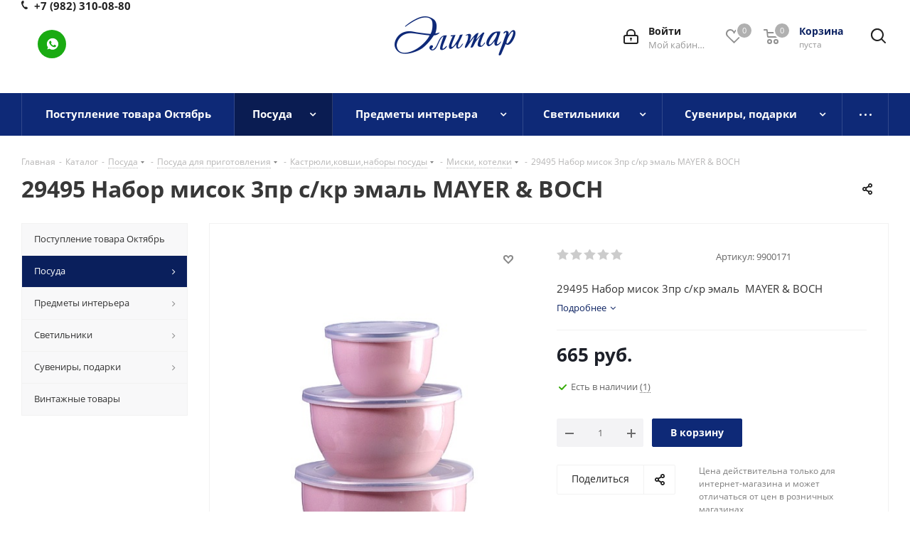

--- FILE ---
content_type: text/html; charset=UTF-8
request_url: https://posuda-74.ru/catalog/posuda/posuda_dlya_prigotovleniya/kastryuli_kovshi_nabory_posudy/miski_kotelki/26584/
body_size: 43179
content:
<!DOCTYPE html>
<html xmlns="http://www.w3.org/1999/xhtml" xml:lang="ru" lang="ru" >
<head>
	<title>29495 Набор мисок 3пр с/кр эмаль  MAYER &amp; BOCH купить в Челябинске, доставка по России</title>
	<meta name="viewport" content="initial-scale=1.0, width=device-width" />
	<meta name="HandheldFriendly" content="true" />
	<meta name="yes" content="yes" />
	<meta name="apple-mobile-web-app-status-bar-style" content="black" />
	<meta name="SKYPE_TOOLBAR" content="SKYPE_TOOLBAR_PARSER_COMPATIBLE" />
	<meta http-equiv="Content-Type" content="text/html; charset=UTF-8" />
<meta name="keywords" content="Миски, котелки   купить, интернет - магазин, Челябинск" />
<meta name="description" content="&amp;quot;Набор мисок MB .
Диаметр: 10/14/16 см.
Объем:  310/580/ 1 л.
Материал: углеродистая сталь. 
Внешнее покрытие - эмаль,
Внутреннее покрытие - эмаль.
Крышка - пластик.
Размер коробки:  16,5 х 8,4 х16,5 см .
Вес: 650 г .
Страна производитель: Китай.&amp;quot;
 большой выбор сковородок, кастрюль и прочей посуды для приготовления" />
<script data-skip-moving="true">(function(w, d, n) {var cl = "bx-core";var ht = d.documentElement;var htc = ht ? ht.className : undefined;if (htc === undefined || htc.indexOf(cl) !== -1){return;}var ua = n.userAgent;if (/(iPad;)|(iPhone;)/i.test(ua)){cl += " bx-ios";}else if (/Windows/i.test(ua)){cl += ' bx-win';}else if (/Macintosh/i.test(ua)){cl += " bx-mac";}else if (/Linux/i.test(ua) && !/Android/i.test(ua)){cl += " bx-linux";}else if (/Android/i.test(ua)){cl += " bx-android";}cl += (/(ipad|iphone|android|mobile|touch)/i.test(ua) ? " bx-touch" : " bx-no-touch");cl += w.devicePixelRatio && w.devicePixelRatio >= 2? " bx-retina": " bx-no-retina";if (/AppleWebKit/.test(ua)){cl += " bx-chrome";}else if (/Opera/.test(ua)){cl += " bx-opera";}else if (/Firefox/.test(ua)){cl += " bx-firefox";}ht.className = htc ? htc + " " + cl : cl;})(window, document, navigator);</script>


<link href="https://fonts.googleapis.com/css?family=Open+Sans:300italic,400italic,600italic,700italic,800italic,400,300,500,600,700,800&subset=latin,cyrillic-ext"  rel="stylesheet" />
<link href="/bitrix/css/aspro.next/notice.min.css?16825867072906"  rel="stylesheet" />
<link href="/bitrix/js/ui/design-tokens/dist/ui.design-tokens.min.css?171681432623463"  rel="stylesheet" />
<link href="/bitrix/js/ui/fonts/opensans/ui.font.opensans.min.css?16647871952320"  rel="stylesheet" />
<link href="/bitrix/js/main/popup/dist/main.popup.bundle.min.css?175100785528056"  rel="stylesheet" />
<link href="/bitrix/cache/css/s1/aspro_next/page_e0b30e9c507416f76a83f016b968c89c/page_e0b30e9c507416f76a83f016b968c89c_v1.css?176482621436667"  rel="stylesheet" />
<link href="/bitrix/cache/css/s1/aspro_next/template_92c5831271ac9d4c2d59675e905aae3b/template_92c5831271ac9d4c2d59675e905aae3b_v1.css?17648262141141320"  data-template-style="true" rel="stylesheet" />




<script type="extension/settings" data-extension="currency.currency-core">{"region":"ru"}</script>



<link rel="shortcut icon" href="/favicon.jpg" type="image/jpeg" />
<link rel="apple-touch-icon" sizes="180x180" href="/include/apple-touch-icon.png" />
<style>html {--border-radius:8px;--theme-base-color:#0e2977;--theme-base-color-hue:225;--theme-base-color-saturation:79%;--theme-base-color-lightness:26%;--theme-base-opacity-color:#0e29771a;--theme-more-color:#0e2977;--theme-more-color-hue:225;--theme-more-color-saturation:79%;--theme-more-color-lightness:26%;--theme-lightness-hover-diff:6%;}</style>
<meta property="og:description" content="29495 Набор мисок 3пр с/кр эмаль  MAYER & BOCH" />
<meta property="og:image" content="https://posuda-74.ru/upload/iblock/bdb/ax7zq0jhb6r1kysxtt35war0033qv2k6.jpeg" />
<link rel="image_src" href="https://posuda-74.ru/upload/iblock/bdb/ax7zq0jhb6r1kysxtt35war0033qv2k6.jpeg"  />
<meta property="og:title" content="29495 Набор мисок 3пр с/кр эмаль  MAYER &amp; BOCH купить в Челябинске, доставка по России" />
<meta property="og:type" content="website" />
<meta property="og:url" content="https://posuda-74.ru/catalog/posuda/posuda_dlya_prigotovleniya/kastryuli_kovshi_nabory_posudy/miski_kotelki/26584/" />

<!--'start_frame_cache_TVwM3R'--><!-- Bitrix24.LiveChat external config -->
<!-- /Bitrix24.LiveChat external config -->
<!--'end_frame_cache_TVwM3R'-->



		</head>
<body class="site_s1 fill_bg_n " id="main">
	<div id="panel"></div>
	
	<!--'start_frame_cache_WIklcT'-->
<!--'end_frame_cache_WIklcT'-->		<!--'start_frame_cache_basketitems-component-block'-->	<div id="ajax_basket"></div>
<!--'end_frame_cache_basketitems-component-block'-->                
	<div class="wrapper1  header_bgcolored with_left_block  catalog_page basket_normal basket_fill_COLOR side_LEFT catalog_icons_N banner_auto with_fast_view mheader-v2 header-v7 regions_N fill_N footer-v1 front-vindex1 mfixed_Y mfixed_view_always title-v1 with_phones ce_cmp with_lazy store_LIST_AMOUNT">
		
		<div class="header_wrap visible-lg visible-md title-v1">
			<header id="header">
				<div class="header-v7 header-wrapper">
	<div class="logo_and_menu-row">
		<div class="logo-row">
			<div class="maxwidth-theme col-md-12">
				<div class="row">
					<div class="col-md-5">
						<div class="phone-block with_btn">
																						<div class="inner-table-block">
									<div class="visible-lg">
										
	<div class="phone phone--with-description">
		<i class="svg svg-phone"></i>
		<a class="phone-block__item-link" rel="nofollow" href="tel:+79823100880">
			+7 (982) 310-08-80		</a>
					<div class="dropdown scrollbar">
				<div class="wrap">
											<div class="phone-block__item">
							<a class="phone-block__item-inner phone-block__item-link" rel="nofollow" href="tel:+79823100880">
								<span class="phone-block__item-text">
									+7 (982) 310-08-80									
																			<span class="phone-block__item-description">
											менеджер										</span>
																	</span>

								<span class="phone-block__item-icon"><img class="iconset_icon iconset_icon--img" data-src src="/bitrix/images/aspro.next/iconset/header_phones/mts.svg" alt="" title="" style="max-width:16px;max-height:16px;" /></span>							</a>
						</div>
									</div>
			</div>
			</div>
										<div class="schedule">
											<i><b>
<p>
	 <div class="social-icons">
		<!-- noindex -->
	<ul>
																												<li class="whats">
				<a href="https://wa.me/message/LMB7J2E5N2I5I1" class="dark-color" target="_blank" rel="nofollow" title="WhatsApp">
					WhatsApp				</a>
			</li>
														</ul>
	<!-- /noindex -->
</div></p>
 </b></i><br>
 <br>										</div>
									</div>
								</div>
																				</div>
					</div>
					<div class="logo-block col-lg-2 col-md-2 text-center">
						<div class="logo">
							<a href="/"><img src="/upload/CNext/9af/9af1fb03aeeaa7db21ec57eb07902482.png" alt="Элитар" title="Элитар" data-src="" /></a>						</div>
					</div>
					<div class="right-icons pull-right">
						<div class="pull-right show-fixed">
							<div class="wrap_icon">
								<button class="top-btn inline-search-show twosmallfont">
									<i class="svg inline  svg-inline-search big" aria-hidden="true" ><svg xmlns="http://www.w3.org/2000/svg" width="21" height="21" viewBox="0 0 21 21">
  <defs>
    <style>
      .sscls-1 {
        fill: #222;
        fill-rule: evenodd;
      }
    </style>
  </defs>
  <path data-name="Rounded Rectangle 106" class="sscls-1" d="M1590.71,131.709a1,1,0,0,1-1.42,0l-4.68-4.677a9.069,9.069,0,1,1,1.42-1.427l4.68,4.678A1,1,0,0,1,1590.71,131.709ZM1579,113a7,7,0,1,0,7,7A7,7,0,0,0,1579,113Z" transform="translate(-1570 -111)"/>
</svg>
</i>								</button>
							</div>
						</div>
						<div class="pull-right block-link">
							                    <!--'start_frame_cache_header-basket-with-compare-block1'-->                                                    <!-- noindex -->
                                            <span class="wrap_icon wrap_basket baskets basket_wrapper">
                                            <a rel="nofollow" class="basket-link delay  big " href="/basket/#delayed" title="Список отложенных товаров пуст">
                            <span class="js-basket-block">
                                <i class="svg inline  svg-inline-wish big" aria-hidden="true" ><svg xmlns="http://www.w3.org/2000/svg" width="22.969" height="21" viewBox="0 0 22.969 21">
  <defs>
    <style>
      .whcls-1 {
        fill: #222;
        fill-rule: evenodd;
      }
    </style>
  </defs>
  <path class="whcls-1" d="M21.028,10.68L11.721,20H11.339L2.081,10.79A6.19,6.19,0,0,1,6.178,0a6.118,6.118,0,0,1,5.383,3.259A6.081,6.081,0,0,1,23.032,6.147,6.142,6.142,0,0,1,21.028,10.68ZM19.861,9.172h0l-8.176,8.163H11.369L3.278,9.29l0.01-.009A4.276,4.276,0,0,1,6.277,1.986,4.2,4.2,0,0,1,9.632,3.676l0.012-.01,0.064,0.1c0.077,0.107.142,0.22,0.208,0.334l1.692,2.716,1.479-2.462a4.23,4.23,0,0,1,.39-0.65l0.036-.06L13.52,3.653a4.173,4.173,0,0,1,3.326-1.672A4.243,4.243,0,0,1,19.861,9.172ZM22,20h1v1H22V20Zm0,0h1v1H22V20Z" transform="translate(-0.031)"/>
</svg>
</i>                                <span class="title dark_link">Отложенные</span>
                                <span class="count">0</span>
                            </span>
                        </a>
                                            </span>
                                                                <span class="wrap_icon wrap_basket baskets basket_wrapper top_basket">
                                            <a rel="nofollow" class="basket-link basket has_prices  big " href="/basket/" title="Корзина пуста">
                            <span class="js-basket-block">
                                <i class="svg inline  svg-inline-basket big" aria-hidden="true" ><svg xmlns="http://www.w3.org/2000/svg" width="22" height="21" viewBox="0 0 22 21">
  <defs>
    <style>
      .ba_bb_cls-1 {
        fill: #222;
        fill-rule: evenodd;
      }
    </style>
  </defs>
  <path data-name="Ellipse 2 copy 6" class="ba_bb_cls-1" d="M1507,122l-0.99,1.009L1492,123l-1-1-1-9h-3a0.88,0.88,0,0,1-1-1,1.059,1.059,0,0,1,1.22-1h2.45c0.31,0,.63.006,0.63,0.006a1.272,1.272,0,0,1,1.4.917l0.41,3.077H1507l1,1v1ZM1492.24,117l0.43,3.995h12.69l0.82-4Zm2.27,7.989a3.5,3.5,0,1,1-3.5,3.5A3.495,3.495,0,0,1,1494.51,124.993Zm8.99,0a3.5,3.5,0,1,1-3.49,3.5A3.5,3.5,0,0,1,1503.5,124.993Zm-9,2.006a1.5,1.5,0,1,1-1.5,1.5A1.5,1.5,0,0,1,1494.5,127Zm9,0a1.5,1.5,0,1,1-1.5,1.5A1.5,1.5,0,0,1,1503.5,127Z" transform="translate(-1486 -111)"/>
</svg>
</i>                                                                    <span class="wrap">
                                                                <span class="title dark_link">Корзина<span class="count">0</span></span>
                                                                    <span class="prices">пуста</span>
                                    </span>
                                                                <span class="count">0</span>
                            </span>
                        </a>
                        <span class="basket_hover_block loading_block loading_block_content"></span>
                                            </span>
                                        <!-- /noindex -->
                            <!--'end_frame_cache_header-basket-with-compare-block1'-->        						</div>
						<div class="pull-right">
							<div class="wrap_icon wrap_cabinet">
								<!--'start_frame_cache_header-auth-block1'-->                    <!-- noindex --><a rel="nofollow" title="Мой кабинет" class="personal-link dark-color animate-load" data-event="jqm" data-param-type="auth" data-param-backurl="/catalog/posuda/posuda_dlya_prigotovleniya/kastryuli_kovshi_nabory_posudy/miski_kotelki/26584/" data-name="auth" href="/personal/"><i class="svg inline big svg-inline-cabinet" aria-hidden="true" title="Мой кабинет"><svg xmlns="http://www.w3.org/2000/svg" width="21" height="21" viewBox="0 0 21 21">
  <defs>
    <style>
      .loccls-1 {
        fill: #222;
        fill-rule: evenodd;
      }
    </style>
  </defs>
  <path data-name="Rounded Rectangle 110" class="loccls-1" d="M1433,132h-15a3,3,0,0,1-3-3v-7a3,3,0,0,1,3-3h1v-2a6,6,0,0,1,6-6h1a6,6,0,0,1,6,6v2h1a3,3,0,0,1,3,3v7A3,3,0,0,1,1433,132Zm-3-15a4,4,0,0,0-4-4h-1a4,4,0,0,0-4,4v2h9v-2Zm4,5a1,1,0,0,0-1-1h-15a1,1,0,0,0-1,1v7a1,1,0,0,0,1,1h15a1,1,0,0,0,1-1v-7Zm-8,3.9v1.6a0.5,0.5,0,1,1-1,0v-1.6A1.5,1.5,0,1,1,1426,125.9Z" transform="translate(-1415 -111)"/>
</svg>
</i><span class="wrap"><span class="name">Войти</span><span class="title">Мой кабинет</span></span></a><!-- /noindex -->                            <!--'end_frame_cache_header-auth-block1'-->							</div>
						</div>
					</div>
				</div>
			</div>
		</div>	</div>
	<div class="menu-row middle-block bgcolored">
		<div class="maxwidth-theme">
			<div class="row">
				<div class="col-md-12">
					<div class="menu-only">
						<nav class="mega-menu sliced">
										<div class="table-menu ">
		<table>
			<tr>
									
										<td class="menu-item unvisible    ">
						<div class="wrap">
							<a class="" href="/catalog/postuplenie_tovara_oktyabr/">
								<div>
																		Поступление товара Октябрь									<div class="line-wrapper"><span class="line"></span></div>
								</div>
							</a>
													</div>
					</td>
									
										<td class="menu-item unvisible dropdown   active">
						<div class="wrap">
							<a class="dropdown-toggle" href="/catalog/posuda/">
								<div>
																		Посуда									<div class="line-wrapper"><span class="line"></span></div>
								</div>
							</a>
															<span class="tail"></span>
								<div class="dropdown-menu ">
									
										<div class="customScrollbar scrollbar">
											<ul class="menu-wrapper " >
																																																			<li class="dropdown-submenu  active  parent-items">
																																			<a href="/catalog/posuda/posuda_dlya_prigotovleniya/" title="Посуда для приготовления"><span class="name">Посуда для приготовления</span><span class="arrow"><i></i></span></a>
															<ul class="dropdown-menu toggle_menu">
																	<li class="menu-item   active">
							<a href="/catalog/posuda/posuda_dlya_prigotovleniya/kastryuli_kovshi_nabory_posudy/" title="Кастрюли,ковши,наборы посуды"><span class="name">Кастрюли,ковши,наборы посуды</span></a>
													</li>
																	<li class="menu-item   ">
							<a href="/catalog/posuda/posuda_dlya_prigotovleniya/posuda_dlya_zapekaniya/" title="Посуда для запекания"><span class="name">Посуда для запекания</span></a>
													</li>
																	<li class="menu-item   ">
							<a href="/catalog/posuda/posuda_dlya_prigotovleniya/skovorody_soteyniki/" title="Сковороды,сотейники"><span class="name">Сковороды,сотейники</span></a>
													</li>
																	<li class="menu-item   ">
							<a href="/catalog/posuda/posuda_dlya_prigotovleniya/turki/" title="Турки"><span class="name">Турки</span></a>
													</li>
																	<li class="menu-item   ">
							<a href="/catalog/posuda/posuda_dlya_prigotovleniya/chayniki_dlya_kipyacheniya/" title="Чайники для кипячения"><span class="name">Чайники для кипячения</span></a>
													</li>
														</ul>
																																														</li>
																																																			<li class="dropdown-submenu    parent-items">
																																			<a href="/catalog/posuda/posuda_dlya_servirovki/" title="Посуда для сервировки"><span class="name">Посуда для сервировки</span><span class="arrow"><i></i></span></a>
															<ul class="dropdown-menu toggle_menu">
																	<li class="menu-item   ">
							<a href="/catalog/posuda/posuda_dlya_servirovki/detskie_nabory_posudy/" title="Детские наборы посуды"><span class="name">Детские наборы посуды</span></a>
													</li>
																	<li class="menu-item   ">
							<a href="/catalog/posuda/posuda_dlya_servirovki/kofeynye_servizy_nabory/" title="Кофейные сервизы, наборы"><span class="name">Кофейные сервизы, наборы</span></a>
													</li>
																	<li class="menu-item   ">
							<a href="/catalog/posuda/posuda_dlya_servirovki/pitevaya_posuda/" title="Питьевая посуда"><span class="name">Питьевая посуда</span></a>
													</li>
																	<li class="menu-item   ">
							<a href="/catalog/posuda/posuda_dlya_servirovki/podnosy_/" title="Подносы "><span class="name">Подносы </span></a>
													</li>
																	<li class="menu-item   ">
							<a href="/catalog/posuda/posuda_dlya_servirovki/predmety_servirovki/" title="Предметы сервировки"><span class="name">Предметы сервировки</span></a>
													</li>
																	<li class="menu-item   ">
							<a href="/catalog/posuda/posuda_dlya_servirovki/stolovye_pribory/" title="Столовые приборы"><span class="name">Столовые приборы</span></a>
													</li>
																	<li class="menu-item   ">
							<a href="/catalog/posuda/posuda_dlya_servirovki/stolovye_servizy_nabory/" title="Столовые сервизы, наборы"><span class="name">Столовые сервизы, наборы</span></a>
													</li>
																	<li class="menu-item   ">
							<a href="/catalog/posuda/posuda_dlya_servirovki/chaynye_servizy_nabory/" title="Чайные сервизы,наборы"><span class="name">Чайные сервизы,наборы</span></a>
													</li>
														</ul>
																																														</li>
																							</ul>
										</div>

									
								</div>
													</div>
					</td>
									
										<td class="menu-item unvisible dropdown   ">
						<div class="wrap">
							<a class="dropdown-toggle" href="/catalog/predmety_interera/">
								<div>
																		Предметы интерьера									<div class="line-wrapper"><span class="line"></span></div>
								</div>
							</a>
															<span class="tail"></span>
								<div class="dropdown-menu ">
									
										<div class="customScrollbar scrollbar">
											<ul class="menu-wrapper " >
																																																			<li class="    parent-items">
																																			<a href="/catalog/predmety_interera/banketki_skami/" title="Банкетки, скамьи"><span class="name">Банкетки, скамьи</span></a>
																																														</li>
																																																			<li class="dropdown-submenu    parent-items">
																																			<a href="/catalog/predmety_interera/vazy_kuvshiny_chashi/" title="Вазы, кувшины, чаши"><span class="name">Вазы, кувшины, чаши</span><span class="arrow"><i></i></span></a>
															<ul class="dropdown-menu toggle_menu">
																	<li class="menu-item   ">
							<a href="/catalog/predmety_interera/vazy_kuvshiny_chashi/vazy_dekorativnye/" title="Вазы декоративные"><span class="name">Вазы декоративные</span></a>
													</li>
																	<li class="menu-item   ">
							<a href="/catalog/predmety_interera/vazy_kuvshiny_chashi/vazy_dlya_tsvetov/" title="Вазы для цветов"><span class="name">Вазы для цветов</span></a>
													</li>
																	<li class="menu-item   ">
							<a href="/catalog/predmety_interera/vazy_kuvshiny_chashi/kuvshiny_dekorativnye/" title="Кувшины декоративные"><span class="name">Кувшины декоративные</span></a>
													</li>
																	<li class="menu-item   ">
							<a href="/catalog/predmety_interera/vazy_kuvshiny_chashi/chashi_dekorativnye/" title="Чаши декоративные"><span class="name">Чаши декоративные</span></a>
													</li>
														</ul>
																																														</li>
																																																			<li class="    parent-items">
																																			<a href="/catalog/predmety_interera/veshalka/" title="Вешалка"><span class="name">Вешалка</span></a>
																																														</li>
																																																			<li class="    parent-items">
																																			<a href="/catalog/predmety_interera/zerkala/" title="Зеркала"><span class="name">Зеркала</span></a>
																																														</li>
																																																			<li class="    parent-items">
																																			<a href="/catalog/predmety_interera/zontnitsy/" title="Зонтницы"><span class="name">Зонтницы</span></a>
																																														</li>
																																																			<li class="    parent-items">
																																			<a href="/catalog/predmety_interera/kartiny_panno/" title="Картины, панно"><span class="name">Картины, панно</span></a>
																																														</li>
																																																			<li class="    parent-items">
																																			<a href="/catalog/predmety_interera/kashpo/" title="Кашпо"><span class="name">Кашпо</span></a>
																																														</li>
																																																			<li class="    parent-items">
																																			<a href="/catalog/predmety_interera/klyuchnitsy/" title="Ключницы"><span class="name">Ключницы</span></a>
																																														</li>
																																																			<li class="    parent-items">
																																			<a href="/catalog/predmety_interera/kolonny/" title="Колонны"><span class="name">Колонны</span></a>
																																														</li>
																																																			<li class="    parent-items">
																																			<a href="/catalog/predmety_interera/komody_tumby_obuvnitsy/" title="Комоды, тумбы, обувницы"><span class="name">Комоды, тумбы, обувницы</span></a>
																																														</li>
																																																			<li class="    parent-items">
																																			<a href="/catalog/predmety_interera/konsoli/" title="Консоли"><span class="name">Консоли</span></a>
																																														</li>
																																																			<li class="    parent-items">
																																			<a href="/catalog/predmety_interera/pepelnitsy/" title="Пепельницы"><span class="name">Пепельницы</span></a>
																																														</li>
																																																			<li class="    parent-items">
																																			<a href="/catalog/predmety_interera/podsvechniki_kandelyabry/" title="Подсвечники, канделябры"><span class="name">Подсвечники, канделябры</span></a>
																																														</li>
																																																			<li class="    parent-items">
																																			<a href="/catalog/predmety_interera/podstavki_dekorativnye/" title="Подставки декоративные"><span class="name">Подставки декоративные</span></a>
																																														</li>
																																																			<li class="    parent-items">
																																			<a href="/catalog/predmety_interera/svechi/" title="Свечи"><span class="name">Свечи</span></a>
																																														</li>
																																																			<li class="    parent-items">
																																			<a href="/catalog/predmety_interera/stoly_zhurnalnye/" title="Столы журнальные"><span class="name">Столы журнальные</span></a>
																																														</li>
																																																			<li class="    parent-items">
																																			<a href="/catalog/predmety_interera/tarelka_dekorativnaya_nastennaya/" title="Тарелка декоративная ( настенная)"><span class="name">Тарелка декоративная ( настенная)</span></a>
																																														</li>
																																																			<li class="    parent-items">
																																			<a href="/catalog/predmety_interera/tekstil_skaterti_salfetki_polotentsa/" title="Текстиль (скатерти, салфетки, полотенца)"><span class="name">Текстиль (скатерти, салфетки, полотенца)</span></a>
																																														</li>
																																																			<li class="    parent-items">
																																			<a href="/catalog/predmety_interera/tsvety_dekorativnye/" title="Цветы декоративные"><span class="name">Цветы декоративные</span></a>
																																														</li>
																																																			<li class="    parent-items">
																																			<a href="/catalog/predmety_interera/chasy/" title="Часы"><span class="name">Часы</span></a>
																																														</li>
																							</ul>
										</div>

									
								</div>
													</div>
					</td>
									
										<td class="menu-item unvisible dropdown   ">
						<div class="wrap">
							<a class="dropdown-toggle" href="/catalog/svetilniki/">
								<div>
																		Светильники									<div class="line-wrapper"><span class="line"></span></div>
								</div>
							</a>
															<span class="tail"></span>
								<div class="dropdown-menu ">
									
										<div class="customScrollbar scrollbar">
											<ul class="menu-wrapper " >
																																																			<li class="    parent-items">
																																			<a href="/catalog/svetilniki/bra/" title="Бра"><span class="name">Бра</span></a>
																																														</li>
																																																			<li class="    parent-items">
																																			<a href="/catalog/svetilniki/lampa_kerosinovaya/" title="Лампа керосиновая"><span class="name">Лампа керосиновая</span></a>
																																														</li>
																																																			<li class="    parent-items">
																																			<a href="/catalog/svetilniki/lampochki/" title="Лампочки"><span class="name">Лампочки</span></a>
																																														</li>
																																																			<li class="    parent-items">
																																			<a href="/catalog/svetilniki/lyustry/" title="Люстры"><span class="name">Люстры</span></a>
																																														</li>
																																																			<li class="    parent-items">
																																			<a href="/catalog/svetilniki/nastolnaya_lampa/" title="Настольная лампа"><span class="name">Настольная лампа</span></a>
																																														</li>
																																																			<li class="    parent-items">
																																			<a href="/catalog/svetilniki/sredstvo_dlya_chistki_khrustalya/" title="Средство для чистки хрусталя"><span class="name">Средство для чистки хрусталя</span></a>
																																														</li>
																																																			<li class="    parent-items">
																																			<a href="/catalog/svetilniki/torsher/" title="Торшер"><span class="name">Торшер</span></a>
																																														</li>
																																																			<li class="    parent-items">
																																			<a href="/catalog/svetilniki/nochnik/" title="Ночник"><span class="name">Ночник</span></a>
																																														</li>
																																																			<li class="    parent-items">
																																			<a href="/catalog/svetilniki/tochechnyy_svetilnik/" title="Точечный светильник"><span class="name">Точечный светильник</span></a>
																																														</li>
																																																			<li class="    parent-items">
																																			<a href="/catalog/svetilniki/ulichnye_svetilniki/" title="Уличные светильники"><span class="name">Уличные светильники</span></a>
																																														</li>
																							</ul>
										</div>

									
								</div>
													</div>
					</td>
									
										<td class="menu-item unvisible dropdown   ">
						<div class="wrap">
							<a class="dropdown-toggle" href="/catalog/suveniry_podarki/">
								<div>
																		Сувениры, подарки									<div class="line-wrapper"><span class="line"></span></div>
								</div>
							</a>
															<span class="tail"></span>
								<div class="dropdown-menu ">
									
										<div class="customScrollbar scrollbar">
											<ul class="menu-wrapper " >
																																																			<li class="    parent-items">
																																			<a href="/catalog/suveniry_podarki/brelki/" title="Брелки"><span class="name">Брелки</span></a>
																																														</li>
																																																			<li class="    parent-items">
																																			<a href="/catalog/suveniry_podarki/vse_dlya_svadby/" title="Все для свадьбы"><span class="name">Все для свадьбы</span></a>
																																														</li>
																																																			<li class="    parent-items">
																																			<a href="/catalog/suveniry_podarki/zerkaltsa/" title="Зеркальца"><span class="name">Зеркальца</span></a>
																																														</li>
																																																			<li class="    parent-items">
																																			<a href="/catalog/suveniry_podarki/kopilki/" title="Копилки"><span class="name">Копилки</span></a>
																																														</li>
																																																			<li class="    parent-items">
																																			<a href="/catalog/suveniry_podarki/kukly/" title="Куклы"><span class="name">Куклы</span></a>
																																														</li>
																																																			<li class="    parent-items">
																																			<a href="/catalog/suveniry_podarki/lupa/" title="Лупа"><span class="name">Лупа</span></a>
																																														</li>
																																																			<li class="    parent-items">
																																			<a href="/catalog/suveniry_podarki/magnity/" title="Магниты"><span class="name">Магниты</span></a>
																																														</li>
																																																			<li class="    parent-items">
																																			<a href="/catalog/suveniry_podarki/pakety_i_podarochnye_korobki/" title="Пакеты и подарочные коробки"><span class="name">Пакеты и подарочные коробки</span></a>
																																														</li>
																																																			<li class="    parent-items">
																																			<a href="/catalog/suveniry_podarki/religioznye_panno/" title="Религиозные панно"><span class="name">Религиозные панно</span></a>
																																														</li>
																																																			<li class="    parent-items">
																																			<a href="/catalog/suveniry_podarki/prochee/" title="прочее"><span class="name">прочее</span></a>
																																														</li>
																																																			<li class="dropdown-submenu    parent-items">
																																			<a href="/catalog/suveniry_podarki/statuetki_figurki/" title="Статуэтки, фигурки"><span class="name">Статуэтки, фигурки</span><span class="arrow"><i></i></span></a>
															<ul class="dropdown-menu toggle_menu">
																	<li class="menu-item   ">
							<a href="/catalog/suveniry_podarki/statuetki_figurki/zolotye_figurki/" title="Золотые фигурки"><span class="name">Золотые фигурки</span></a>
													</li>
																	<li class="menu-item   ">
							<a href="/catalog/suveniry_podarki/statuetki_figurki/figurki/" title="Фигурки"><span class="name">Фигурки</span></a>
													</li>
																	<li class="menu-item   ">
							<a href="/catalog/suveniry_podarki/statuetki_figurki/statuetki_angelov/" title="Статуэтки ангелов"><span class="name">Статуэтки ангелов</span></a>
													</li>
																	<li class="menu-item   ">
							<a href="/catalog/suveniry_podarki/statuetki_figurki/statuetki_zhivotnykh/" title="Статуэтки животных"><span class="name">Статуэтки животных</span></a>
													</li>
																	<li class="menu-item   ">
							<a href="/catalog/suveniry_podarki/statuetki_figurki/statuetki_lyudey_klounov_gnomov/" title="Статуэтки людей, клоунов, гномов"><span class="name">Статуэтки людей, клоунов, гномов</span></a>
													</li>
																	<li class="menu-item   ">
							<a href="/catalog/suveniry_podarki/statuetki_figurki/suveniry_iz_latuni_indiya/" title="Сувениры из латуни (Индия)"><span class="name">Сувениры из латуни (Индия)</span></a>
													</li>
																	<li class="menu-item   ">
							<a href="/catalog/suveniry_podarki/statuetki_figurki/khrustalnye_steklyannye_figurki/" title="Хрустальные (стеклянные) фигурки"><span class="name">Хрустальные (стеклянные) фигурки</span></a>
													</li>
														</ul>
																																														</li>
																																																			<li class="    parent-items">
																																			<a href="/catalog/suveniry_podarki/podarochnye_nabory/" title="Подарочные наборы"><span class="name">Подарочные наборы</span></a>
																																														</li>
																																																			<li class="    parent-items">
																																			<a href="/catalog/suveniry_podarki/fotoramki_fotoalbomy/" title="Фоторамки, фотоальбомы"><span class="name">Фоторамки, фотоальбомы</span></a>
																																														</li>
																																																			<li class="    parent-items">
																																			<a href="/catalog/suveniry_podarki/shkatulki/" title="Шкатулки"><span class="name">Шкатулки</span></a>
																																														</li>
																							</ul>
										</div>

									
								</div>
													</div>
					</td>
									
										<td class="menu-item unvisible    ">
						<div class="wrap">
							<a class="" href="/catalog/vintazhnye_tovary/">
								<div>
																		Винтажные товары									<div class="line-wrapper"><span class="line"></span></div>
								</div>
							</a>
													</div>
					</td>
				
				<td class="menu-item dropdown js-dropdown nosave unvisible">
					<div class="wrap">
						<a class="dropdown-toggle more-items" href="#">
							<span>Ещё</span>
						</a>
						<span class="tail"></span>
						<ul class="dropdown-menu"></ul>
					</div>
				</td>

			</tr>
		</table>
	</div>
						</nav>
					</div>
				</div>
			</div>
		</div>
	</div>
	<div class="line-row visible-xs"></div>
</div>			</header>
		</div>

					<div id="headerfixed">
				<div class="maxwidth-theme">
	<div class="logo-row v2 row margin0 menu-row">
		<div class="inner-table-block nopadding logo-block">
			<div class="logo">
				<a href="/"><img src="/upload/CNext/6b3/amlqycm3m491tqh1rqqrfcvqwkjctd15.jpg" alt="Элитар" title="Элитар" data-src="" /></a>			</div>
		</div>
		<div class="inner-table-block menu-block">
			<div class="navs table-menu js-nav">
								<nav class="mega-menu sliced">
					<!-- noindex -->
							<div class="table-menu ">
		<table>
			<tr>
									
										<td class="menu-item unvisible    ">
						<div class="wrap">
							<a class="" href="/catalog/postuplenie_tovara_oktyabr/">
								<div>
																		Поступление товара Октябрь									<div class="line-wrapper"><span class="line"></span></div>
								</div>
							</a>
													</div>
					</td>
									
										<td class="menu-item unvisible dropdown   active">
						<div class="wrap">
							<a class="dropdown-toggle" href="/catalog/posuda/">
								<div>
																		Посуда									<div class="line-wrapper"><span class="line"></span></div>
								</div>
							</a>
															<span class="tail"></span>
								<div class="dropdown-menu ">
									
										<div class="customScrollbar scrollbar">
											<ul class="menu-wrapper " >
																																																			<li class="dropdown-submenu  active  parent-items">
																																			<a href="/catalog/posuda/posuda_dlya_prigotovleniya/" title="Посуда для приготовления"><span class="name">Посуда для приготовления</span><span class="arrow"><i></i></span></a>
															<ul class="dropdown-menu toggle_menu">
																	<li class="menu-item   active">
							<a href="/catalog/posuda/posuda_dlya_prigotovleniya/kastryuli_kovshi_nabory_posudy/" title="Кастрюли,ковши,наборы посуды"><span class="name">Кастрюли,ковши,наборы посуды</span></a>
													</li>
																	<li class="menu-item   ">
							<a href="/catalog/posuda/posuda_dlya_prigotovleniya/posuda_dlya_zapekaniya/" title="Посуда для запекания"><span class="name">Посуда для запекания</span></a>
													</li>
																	<li class="menu-item   ">
							<a href="/catalog/posuda/posuda_dlya_prigotovleniya/skovorody_soteyniki/" title="Сковороды,сотейники"><span class="name">Сковороды,сотейники</span></a>
													</li>
																	<li class="menu-item   ">
							<a href="/catalog/posuda/posuda_dlya_prigotovleniya/turki/" title="Турки"><span class="name">Турки</span></a>
													</li>
																	<li class="menu-item   ">
							<a href="/catalog/posuda/posuda_dlya_prigotovleniya/chayniki_dlya_kipyacheniya/" title="Чайники для кипячения"><span class="name">Чайники для кипячения</span></a>
													</li>
														</ul>
																																														</li>
																																																			<li class="dropdown-submenu    parent-items">
																																			<a href="/catalog/posuda/posuda_dlya_servirovki/" title="Посуда для сервировки"><span class="name">Посуда для сервировки</span><span class="arrow"><i></i></span></a>
															<ul class="dropdown-menu toggle_menu">
																	<li class="menu-item   ">
							<a href="/catalog/posuda/posuda_dlya_servirovki/detskie_nabory_posudy/" title="Детские наборы посуды"><span class="name">Детские наборы посуды</span></a>
													</li>
																	<li class="menu-item   ">
							<a href="/catalog/posuda/posuda_dlya_servirovki/kofeynye_servizy_nabory/" title="Кофейные сервизы, наборы"><span class="name">Кофейные сервизы, наборы</span></a>
													</li>
																	<li class="menu-item   ">
							<a href="/catalog/posuda/posuda_dlya_servirovki/pitevaya_posuda/" title="Питьевая посуда"><span class="name">Питьевая посуда</span></a>
													</li>
																	<li class="menu-item   ">
							<a href="/catalog/posuda/posuda_dlya_servirovki/podnosy_/" title="Подносы "><span class="name">Подносы </span></a>
													</li>
																	<li class="menu-item   ">
							<a href="/catalog/posuda/posuda_dlya_servirovki/predmety_servirovki/" title="Предметы сервировки"><span class="name">Предметы сервировки</span></a>
													</li>
																	<li class="menu-item   ">
							<a href="/catalog/posuda/posuda_dlya_servirovki/stolovye_pribory/" title="Столовые приборы"><span class="name">Столовые приборы</span></a>
													</li>
																	<li class="menu-item   ">
							<a href="/catalog/posuda/posuda_dlya_servirovki/stolovye_servizy_nabory/" title="Столовые сервизы, наборы"><span class="name">Столовые сервизы, наборы</span></a>
													</li>
																	<li class="menu-item   ">
							<a href="/catalog/posuda/posuda_dlya_servirovki/chaynye_servizy_nabory/" title="Чайные сервизы,наборы"><span class="name">Чайные сервизы,наборы</span></a>
													</li>
														</ul>
																																														</li>
																							</ul>
										</div>

									
								</div>
													</div>
					</td>
									
										<td class="menu-item unvisible dropdown   ">
						<div class="wrap">
							<a class="dropdown-toggle" href="/catalog/predmety_interera/">
								<div>
																		Предметы интерьера									<div class="line-wrapper"><span class="line"></span></div>
								</div>
							</a>
															<span class="tail"></span>
								<div class="dropdown-menu ">
									
										<div class="customScrollbar scrollbar">
											<ul class="menu-wrapper " >
																																																			<li class="    parent-items">
																																			<a href="/catalog/predmety_interera/banketki_skami/" title="Банкетки, скамьи"><span class="name">Банкетки, скамьи</span></a>
																																														</li>
																																																			<li class="dropdown-submenu    parent-items">
																																			<a href="/catalog/predmety_interera/vazy_kuvshiny_chashi/" title="Вазы, кувшины, чаши"><span class="name">Вазы, кувшины, чаши</span><span class="arrow"><i></i></span></a>
															<ul class="dropdown-menu toggle_menu">
																	<li class="menu-item   ">
							<a href="/catalog/predmety_interera/vazy_kuvshiny_chashi/vazy_dekorativnye/" title="Вазы декоративные"><span class="name">Вазы декоративные</span></a>
													</li>
																	<li class="menu-item   ">
							<a href="/catalog/predmety_interera/vazy_kuvshiny_chashi/vazy_dlya_tsvetov/" title="Вазы для цветов"><span class="name">Вазы для цветов</span></a>
													</li>
																	<li class="menu-item   ">
							<a href="/catalog/predmety_interera/vazy_kuvshiny_chashi/kuvshiny_dekorativnye/" title="Кувшины декоративные"><span class="name">Кувшины декоративные</span></a>
													</li>
																	<li class="menu-item   ">
							<a href="/catalog/predmety_interera/vazy_kuvshiny_chashi/chashi_dekorativnye/" title="Чаши декоративные"><span class="name">Чаши декоративные</span></a>
													</li>
														</ul>
																																														</li>
																																																			<li class="    parent-items">
																																			<a href="/catalog/predmety_interera/veshalka/" title="Вешалка"><span class="name">Вешалка</span></a>
																																														</li>
																																																			<li class="    parent-items">
																																			<a href="/catalog/predmety_interera/zerkala/" title="Зеркала"><span class="name">Зеркала</span></a>
																																														</li>
																																																			<li class="    parent-items">
																																			<a href="/catalog/predmety_interera/zontnitsy/" title="Зонтницы"><span class="name">Зонтницы</span></a>
																																														</li>
																																																			<li class="    parent-items">
																																			<a href="/catalog/predmety_interera/kartiny_panno/" title="Картины, панно"><span class="name">Картины, панно</span></a>
																																														</li>
																																																			<li class="    parent-items">
																																			<a href="/catalog/predmety_interera/kashpo/" title="Кашпо"><span class="name">Кашпо</span></a>
																																														</li>
																																																			<li class="    parent-items">
																																			<a href="/catalog/predmety_interera/klyuchnitsy/" title="Ключницы"><span class="name">Ключницы</span></a>
																																														</li>
																																																			<li class="    parent-items">
																																			<a href="/catalog/predmety_interera/kolonny/" title="Колонны"><span class="name">Колонны</span></a>
																																														</li>
																																																			<li class="    parent-items">
																																			<a href="/catalog/predmety_interera/komody_tumby_obuvnitsy/" title="Комоды, тумбы, обувницы"><span class="name">Комоды, тумбы, обувницы</span></a>
																																														</li>
																																																			<li class="    parent-items">
																																			<a href="/catalog/predmety_interera/konsoli/" title="Консоли"><span class="name">Консоли</span></a>
																																														</li>
																																																			<li class="    parent-items">
																																			<a href="/catalog/predmety_interera/pepelnitsy/" title="Пепельницы"><span class="name">Пепельницы</span></a>
																																														</li>
																																																			<li class="    parent-items">
																																			<a href="/catalog/predmety_interera/podsvechniki_kandelyabry/" title="Подсвечники, канделябры"><span class="name">Подсвечники, канделябры</span></a>
																																														</li>
																																																			<li class="    parent-items">
																																			<a href="/catalog/predmety_interera/podstavki_dekorativnye/" title="Подставки декоративные"><span class="name">Подставки декоративные</span></a>
																																														</li>
																																																			<li class="    parent-items">
																																			<a href="/catalog/predmety_interera/svechi/" title="Свечи"><span class="name">Свечи</span></a>
																																														</li>
																																																			<li class="    parent-items">
																																			<a href="/catalog/predmety_interera/stoly_zhurnalnye/" title="Столы журнальные"><span class="name">Столы журнальные</span></a>
																																														</li>
																																																			<li class="    parent-items">
																																			<a href="/catalog/predmety_interera/tarelka_dekorativnaya_nastennaya/" title="Тарелка декоративная ( настенная)"><span class="name">Тарелка декоративная ( настенная)</span></a>
																																														</li>
																																																			<li class="    parent-items">
																																			<a href="/catalog/predmety_interera/tekstil_skaterti_salfetki_polotentsa/" title="Текстиль (скатерти, салфетки, полотенца)"><span class="name">Текстиль (скатерти, салфетки, полотенца)</span></a>
																																														</li>
																																																			<li class="    parent-items">
																																			<a href="/catalog/predmety_interera/tsvety_dekorativnye/" title="Цветы декоративные"><span class="name">Цветы декоративные</span></a>
																																														</li>
																																																			<li class="    parent-items">
																																			<a href="/catalog/predmety_interera/chasy/" title="Часы"><span class="name">Часы</span></a>
																																														</li>
																							</ul>
										</div>

									
								</div>
													</div>
					</td>
									
										<td class="menu-item unvisible dropdown   ">
						<div class="wrap">
							<a class="dropdown-toggle" href="/catalog/svetilniki/">
								<div>
																		Светильники									<div class="line-wrapper"><span class="line"></span></div>
								</div>
							</a>
															<span class="tail"></span>
								<div class="dropdown-menu ">
									
										<div class="customScrollbar scrollbar">
											<ul class="menu-wrapper " >
																																																			<li class="    parent-items">
																																			<a href="/catalog/svetilniki/bra/" title="Бра"><span class="name">Бра</span></a>
																																														</li>
																																																			<li class="    parent-items">
																																			<a href="/catalog/svetilniki/lampa_kerosinovaya/" title="Лампа керосиновая"><span class="name">Лампа керосиновая</span></a>
																																														</li>
																																																			<li class="    parent-items">
																																			<a href="/catalog/svetilniki/lampochki/" title="Лампочки"><span class="name">Лампочки</span></a>
																																														</li>
																																																			<li class="    parent-items">
																																			<a href="/catalog/svetilniki/lyustry/" title="Люстры"><span class="name">Люстры</span></a>
																																														</li>
																																																			<li class="    parent-items">
																																			<a href="/catalog/svetilniki/nastolnaya_lampa/" title="Настольная лампа"><span class="name">Настольная лампа</span></a>
																																														</li>
																																																			<li class="    parent-items">
																																			<a href="/catalog/svetilniki/sredstvo_dlya_chistki_khrustalya/" title="Средство для чистки хрусталя"><span class="name">Средство для чистки хрусталя</span></a>
																																														</li>
																																																			<li class="    parent-items">
																																			<a href="/catalog/svetilniki/torsher/" title="Торшер"><span class="name">Торшер</span></a>
																																														</li>
																																																			<li class="    parent-items">
																																			<a href="/catalog/svetilniki/nochnik/" title="Ночник"><span class="name">Ночник</span></a>
																																														</li>
																																																			<li class="    parent-items">
																																			<a href="/catalog/svetilniki/tochechnyy_svetilnik/" title="Точечный светильник"><span class="name">Точечный светильник</span></a>
																																														</li>
																																																			<li class="    parent-items">
																																			<a href="/catalog/svetilniki/ulichnye_svetilniki/" title="Уличные светильники"><span class="name">Уличные светильники</span></a>
																																														</li>
																							</ul>
										</div>

									
								</div>
													</div>
					</td>
									
										<td class="menu-item unvisible dropdown   ">
						<div class="wrap">
							<a class="dropdown-toggle" href="/catalog/suveniry_podarki/">
								<div>
																		Сувениры, подарки									<div class="line-wrapper"><span class="line"></span></div>
								</div>
							</a>
															<span class="tail"></span>
								<div class="dropdown-menu ">
									
										<div class="customScrollbar scrollbar">
											<ul class="menu-wrapper " >
																																																			<li class="    parent-items">
																																			<a href="/catalog/suveniry_podarki/brelki/" title="Брелки"><span class="name">Брелки</span></a>
																																														</li>
																																																			<li class="    parent-items">
																																			<a href="/catalog/suveniry_podarki/vse_dlya_svadby/" title="Все для свадьбы"><span class="name">Все для свадьбы</span></a>
																																														</li>
																																																			<li class="    parent-items">
																																			<a href="/catalog/suveniry_podarki/zerkaltsa/" title="Зеркальца"><span class="name">Зеркальца</span></a>
																																														</li>
																																																			<li class="    parent-items">
																																			<a href="/catalog/suveniry_podarki/kopilki/" title="Копилки"><span class="name">Копилки</span></a>
																																														</li>
																																																			<li class="    parent-items">
																																			<a href="/catalog/suveniry_podarki/kukly/" title="Куклы"><span class="name">Куклы</span></a>
																																														</li>
																																																			<li class="    parent-items">
																																			<a href="/catalog/suveniry_podarki/lupa/" title="Лупа"><span class="name">Лупа</span></a>
																																														</li>
																																																			<li class="    parent-items">
																																			<a href="/catalog/suveniry_podarki/magnity/" title="Магниты"><span class="name">Магниты</span></a>
																																														</li>
																																																			<li class="    parent-items">
																																			<a href="/catalog/suveniry_podarki/pakety_i_podarochnye_korobki/" title="Пакеты и подарочные коробки"><span class="name">Пакеты и подарочные коробки</span></a>
																																														</li>
																																																			<li class="    parent-items">
																																			<a href="/catalog/suveniry_podarki/religioznye_panno/" title="Религиозные панно"><span class="name">Религиозные панно</span></a>
																																														</li>
																																																			<li class="    parent-items">
																																			<a href="/catalog/suveniry_podarki/prochee/" title="прочее"><span class="name">прочее</span></a>
																																														</li>
																																																			<li class="dropdown-submenu    parent-items">
																																			<a href="/catalog/suveniry_podarki/statuetki_figurki/" title="Статуэтки, фигурки"><span class="name">Статуэтки, фигурки</span><span class="arrow"><i></i></span></a>
															<ul class="dropdown-menu toggle_menu">
																	<li class="menu-item   ">
							<a href="/catalog/suveniry_podarki/statuetki_figurki/zolotye_figurki/" title="Золотые фигурки"><span class="name">Золотые фигурки</span></a>
													</li>
																	<li class="menu-item   ">
							<a href="/catalog/suveniry_podarki/statuetki_figurki/figurki/" title="Фигурки"><span class="name">Фигурки</span></a>
													</li>
																	<li class="menu-item   ">
							<a href="/catalog/suveniry_podarki/statuetki_figurki/statuetki_angelov/" title="Статуэтки ангелов"><span class="name">Статуэтки ангелов</span></a>
													</li>
																	<li class="menu-item   ">
							<a href="/catalog/suveniry_podarki/statuetki_figurki/statuetki_zhivotnykh/" title="Статуэтки животных"><span class="name">Статуэтки животных</span></a>
													</li>
																	<li class="menu-item   ">
							<a href="/catalog/suveniry_podarki/statuetki_figurki/statuetki_lyudey_klounov_gnomov/" title="Статуэтки людей, клоунов, гномов"><span class="name">Статуэтки людей, клоунов, гномов</span></a>
													</li>
																	<li class="menu-item   ">
							<a href="/catalog/suveniry_podarki/statuetki_figurki/suveniry_iz_latuni_indiya/" title="Сувениры из латуни (Индия)"><span class="name">Сувениры из латуни (Индия)</span></a>
													</li>
																	<li class="menu-item   ">
							<a href="/catalog/suveniry_podarki/statuetki_figurki/khrustalnye_steklyannye_figurki/" title="Хрустальные (стеклянные) фигурки"><span class="name">Хрустальные (стеклянные) фигурки</span></a>
													</li>
														</ul>
																																														</li>
																																																			<li class="    parent-items">
																																			<a href="/catalog/suveniry_podarki/podarochnye_nabory/" title="Подарочные наборы"><span class="name">Подарочные наборы</span></a>
																																														</li>
																																																			<li class="    parent-items">
																																			<a href="/catalog/suveniry_podarki/fotoramki_fotoalbomy/" title="Фоторамки, фотоальбомы"><span class="name">Фоторамки, фотоальбомы</span></a>
																																														</li>
																																																			<li class="    parent-items">
																																			<a href="/catalog/suveniry_podarki/shkatulki/" title="Шкатулки"><span class="name">Шкатулки</span></a>
																																														</li>
																							</ul>
										</div>

									
								</div>
													</div>
					</td>
									
										<td class="menu-item unvisible    ">
						<div class="wrap">
							<a class="" href="/catalog/vintazhnye_tovary/">
								<div>
																		Винтажные товары									<div class="line-wrapper"><span class="line"></span></div>
								</div>
							</a>
													</div>
					</td>
				
				<td class="menu-item dropdown js-dropdown nosave unvisible">
					<div class="wrap">
						<a class="dropdown-toggle more-items" href="#">
							<span>Ещё</span>
						</a>
						<span class="tail"></span>
						<ul class="dropdown-menu"></ul>
					</div>
				</td>

			</tr>
		</table>
	</div>
					<!-- /noindex -->
				</nav>
											</div>
		</div>
		<div class="inner-table-block nopadding small-block">
			<div class="wrap_icon wrap_cabinet">
				<!--'start_frame_cache_header-auth-block2'-->                    <!-- noindex --><a rel="nofollow" title="Мой кабинет" class="personal-link dark-color animate-load" data-event="jqm" data-param-type="auth" data-param-backurl="/catalog/posuda/posuda_dlya_prigotovleniya/kastryuli_kovshi_nabory_posudy/miski_kotelki/26584/" data-name="auth" href="/personal/"><i class="svg inline big svg-inline-cabinet" aria-hidden="true" title="Мой кабинет"><svg xmlns="http://www.w3.org/2000/svg" width="21" height="21" viewBox="0 0 21 21">
  <defs>
    <style>
      .loccls-1 {
        fill: #222;
        fill-rule: evenodd;
      }
    </style>
  </defs>
  <path data-name="Rounded Rectangle 110" class="loccls-1" d="M1433,132h-15a3,3,0,0,1-3-3v-7a3,3,0,0,1,3-3h1v-2a6,6,0,0,1,6-6h1a6,6,0,0,1,6,6v2h1a3,3,0,0,1,3,3v7A3,3,0,0,1,1433,132Zm-3-15a4,4,0,0,0-4-4h-1a4,4,0,0,0-4,4v2h9v-2Zm4,5a1,1,0,0,0-1-1h-15a1,1,0,0,0-1,1v7a1,1,0,0,0,1,1h15a1,1,0,0,0,1-1v-7Zm-8,3.9v1.6a0.5,0.5,0,1,1-1,0v-1.6A1.5,1.5,0,1,1,1426,125.9Z" transform="translate(-1415 -111)"/>
</svg>
</i></a><!-- /noindex -->                            <!--'end_frame_cache_header-auth-block2'-->			</div>
		</div>
		                    <!--'start_frame_cache_header-basket-with-compare-block2'-->                                                    <!-- noindex -->
                                            <a rel="nofollow" class="basket-link delay inner-table-block nopadding big " href="/basket/#delayed" title="Список отложенных товаров пуст">
                            <span class="js-basket-block">
                                <i class="svg inline  svg-inline-wish big" aria-hidden="true" ><svg xmlns="http://www.w3.org/2000/svg" width="22.969" height="21" viewBox="0 0 22.969 21">
  <defs>
    <style>
      .whcls-1 {
        fill: #222;
        fill-rule: evenodd;
      }
    </style>
  </defs>
  <path class="whcls-1" d="M21.028,10.68L11.721,20H11.339L2.081,10.79A6.19,6.19,0,0,1,6.178,0a6.118,6.118,0,0,1,5.383,3.259A6.081,6.081,0,0,1,23.032,6.147,6.142,6.142,0,0,1,21.028,10.68ZM19.861,9.172h0l-8.176,8.163H11.369L3.278,9.29l0.01-.009A4.276,4.276,0,0,1,6.277,1.986,4.2,4.2,0,0,1,9.632,3.676l0.012-.01,0.064,0.1c0.077,0.107.142,0.22,0.208,0.334l1.692,2.716,1.479-2.462a4.23,4.23,0,0,1,.39-0.65l0.036-.06L13.52,3.653a4.173,4.173,0,0,1,3.326-1.672A4.243,4.243,0,0,1,19.861,9.172ZM22,20h1v1H22V20Zm0,0h1v1H22V20Z" transform="translate(-0.031)"/>
</svg>
</i>                                <span class="title dark_link">Отложенные</span>
                                <span class="count">0</span>
                            </span>
                        </a>
                                                                <a rel="nofollow" class="basket-link basket  inner-table-block nopadding big " href="/basket/" title="Корзина пуста">
                            <span class="js-basket-block">
                                <i class="svg inline  svg-inline-basket big" aria-hidden="true" ><svg xmlns="http://www.w3.org/2000/svg" width="22" height="21" viewBox="0 0 22 21">
  <defs>
    <style>
      .ba_bb_cls-1 {
        fill: #222;
        fill-rule: evenodd;
      }
    </style>
  </defs>
  <path data-name="Ellipse 2 copy 6" class="ba_bb_cls-1" d="M1507,122l-0.99,1.009L1492,123l-1-1-1-9h-3a0.88,0.88,0,0,1-1-1,1.059,1.059,0,0,1,1.22-1h2.45c0.31,0,.63.006,0.63,0.006a1.272,1.272,0,0,1,1.4.917l0.41,3.077H1507l1,1v1ZM1492.24,117l0.43,3.995h12.69l0.82-4Zm2.27,7.989a3.5,3.5,0,1,1-3.5,3.5A3.495,3.495,0,0,1,1494.51,124.993Zm8.99,0a3.5,3.5,0,1,1-3.49,3.5A3.5,3.5,0,0,1,1503.5,124.993Zm-9,2.006a1.5,1.5,0,1,1-1.5,1.5A1.5,1.5,0,0,1,1494.5,127Zm9,0a1.5,1.5,0,1,1-1.5,1.5A1.5,1.5,0,0,1,1503.5,127Z" transform="translate(-1486 -111)"/>
</svg>
</i>                                                                <span class="title dark_link">Корзина<span class="count">0</span></span>
                                                                <span class="count">0</span>
                            </span>
                        </a>
                        <span class="basket_hover_block loading_block loading_block_content"></span>
                                        <!-- /noindex -->
                            <!--'end_frame_cache_header-basket-with-compare-block2'-->        		<div class="inner-table-block small-block nopadding inline-search-show" data-type_search="fixed">
			<div class="search-block top-btn"><i class="svg svg-search lg"></i></div>
		</div>
	</div>
</div>			</div>
		
		<div id="mobileheader" class="visible-xs visible-sm">
			<div class="mobileheader-v2">
	<div class="burger pull-left">
		<i class="svg inline  svg-inline-burger dark" aria-hidden="true" ><svg xmlns="http://www.w3.org/2000/svg" width="18" height="16" viewBox="0 0 18 16">
  <defs>
    <style>
      .bu_bw_cls-1 {
        fill: #222;
        fill-rule: evenodd;
      }
    </style>
  </defs>
  <path data-name="Rounded Rectangle 81 copy 2" class="bu_bw_cls-1" d="M330,114h16a1,1,0,0,1,1,1h0a1,1,0,0,1-1,1H330a1,1,0,0,1-1-1h0A1,1,0,0,1,330,114Zm0,7h16a1,1,0,0,1,1,1h0a1,1,0,0,1-1,1H330a1,1,0,0,1-1-1h0A1,1,0,0,1,330,121Zm0,7h16a1,1,0,0,1,1,1h0a1,1,0,0,1-1,1H330a1,1,0,0,1-1-1h0A1,1,0,0,1,330,128Z" transform="translate(-329 -114)"/>
</svg>
</i>		<i class="svg inline  svg-inline-close dark" aria-hidden="true" ><svg xmlns="http://www.w3.org/2000/svg" width="16" height="16" viewBox="0 0 16 16">
  <defs>
    <style>
      .cccls-1 {
        fill: #222;
        fill-rule: evenodd;
      }
    </style>
  </defs>
  <path data-name="Rounded Rectangle 114 copy 3" class="cccls-1" d="M334.411,138l6.3,6.3a1,1,0,0,1,0,1.414,0.992,0.992,0,0,1-1.408,0l-6.3-6.306-6.3,6.306a1,1,0,0,1-1.409-1.414l6.3-6.3-6.293-6.3a1,1,0,0,1,1.409-1.414l6.3,6.3,6.3-6.3A1,1,0,0,1,340.7,131.7Z" transform="translate(-325 -130)"/>
</svg>
</i>	</div>
	<div class="title-block col-sm-6 col-xs-5 pull-left">29495 Набор мисок 3пр с/кр эмаль  MAYER &amp; BOCH купить в Челябинске, доставка по России</div>
	<div class="right-icons pull-right">
		<div class="pull-right">
			<div class="wrap_icon">
				<button class="top-btn inline-search-show twosmallfont">
					<i class="svg inline  svg-inline-search big" aria-hidden="true" ><svg xmlns="http://www.w3.org/2000/svg" width="21" height="21" viewBox="0 0 21 21">
  <defs>
    <style>
      .sscls-1 {
        fill: #222;
        fill-rule: evenodd;
      }
    </style>
  </defs>
  <path data-name="Rounded Rectangle 106" class="sscls-1" d="M1590.71,131.709a1,1,0,0,1-1.42,0l-4.68-4.677a9.069,9.069,0,1,1,1.42-1.427l4.68,4.678A1,1,0,0,1,1590.71,131.709ZM1579,113a7,7,0,1,0,7,7A7,7,0,0,0,1579,113Z" transform="translate(-1570 -111)"/>
</svg>
</i>				</button>
			</div>
		</div>
		<div class="pull-right">
			<div class="wrap_icon wrap_basket">
				                    <!--'start_frame_cache_header-basket-with-compare-block3'-->                                                    <!-- noindex -->
                                            <a rel="nofollow" class="basket-link delay  big white " href="/basket/#delayed" title="Список отложенных товаров пуст">
                            <span class="js-basket-block">
                                <i class="svg inline  svg-inline-wish big white" aria-hidden="true" ><svg xmlns="http://www.w3.org/2000/svg" width="22.969" height="21" viewBox="0 0 22.969 21">
  <defs>
    <style>
      .whcls-1 {
        fill: #222;
        fill-rule: evenodd;
      }
    </style>
  </defs>
  <path class="whcls-1" d="M21.028,10.68L11.721,20H11.339L2.081,10.79A6.19,6.19,0,0,1,6.178,0a6.118,6.118,0,0,1,5.383,3.259A6.081,6.081,0,0,1,23.032,6.147,6.142,6.142,0,0,1,21.028,10.68ZM19.861,9.172h0l-8.176,8.163H11.369L3.278,9.29l0.01-.009A4.276,4.276,0,0,1,6.277,1.986,4.2,4.2,0,0,1,9.632,3.676l0.012-.01,0.064,0.1c0.077,0.107.142,0.22,0.208,0.334l1.692,2.716,1.479-2.462a4.23,4.23,0,0,1,.39-0.65l0.036-.06L13.52,3.653a4.173,4.173,0,0,1,3.326-1.672A4.243,4.243,0,0,1,19.861,9.172ZM22,20h1v1H22V20Zm0,0h1v1H22V20Z" transform="translate(-0.031)"/>
</svg>
</i>                                <span class="title dark_link">Отложенные</span>
                                <span class="count">0</span>
                            </span>
                        </a>
                                                                <a rel="nofollow" class="basket-link basket   big white " href="/basket/" title="Корзина пуста">
                            <span class="js-basket-block">
                                <i class="svg inline  svg-inline-basket big white" aria-hidden="true" ><svg xmlns="http://www.w3.org/2000/svg" width="22" height="21" viewBox="0 0 22 21">
  <defs>
    <style>
      .ba_bb_cls-1 {
        fill: #222;
        fill-rule: evenodd;
      }
    </style>
  </defs>
  <path data-name="Ellipse 2 copy 6" class="ba_bb_cls-1" d="M1507,122l-0.99,1.009L1492,123l-1-1-1-9h-3a0.88,0.88,0,0,1-1-1,1.059,1.059,0,0,1,1.22-1h2.45c0.31,0,.63.006,0.63,0.006a1.272,1.272,0,0,1,1.4.917l0.41,3.077H1507l1,1v1ZM1492.24,117l0.43,3.995h12.69l0.82-4Zm2.27,7.989a3.5,3.5,0,1,1-3.5,3.5A3.495,3.495,0,0,1,1494.51,124.993Zm8.99,0a3.5,3.5,0,1,1-3.49,3.5A3.5,3.5,0,0,1,1503.5,124.993Zm-9,2.006a1.5,1.5,0,1,1-1.5,1.5A1.5,1.5,0,0,1,1494.5,127Zm9,0a1.5,1.5,0,1,1-1.5,1.5A1.5,1.5,0,0,1,1503.5,127Z" transform="translate(-1486 -111)"/>
</svg>
</i>                                                                <span class="title dark_link">Корзина<span class="count">0</span></span>
                                                                <span class="count">0</span>
                            </span>
                        </a>
                        <span class="basket_hover_block loading_block loading_block_content"></span>
                                        <!-- /noindex -->
                            <!--'end_frame_cache_header-basket-with-compare-block3'-->        			</div>
		</div>
		<div class="pull-right">
			<div class="wrap_icon wrap_cabinet">
				<!--'start_frame_cache_header-auth-block3'-->                    <!-- noindex --><a rel="nofollow" title="Мой кабинет" class="personal-link dark-color animate-load" data-event="jqm" data-param-type="auth" data-param-backurl="/catalog/posuda/posuda_dlya_prigotovleniya/kastryuli_kovshi_nabory_posudy/miski_kotelki/26584/" data-name="auth" href="/personal/"><i class="svg inline big white svg-inline-cabinet" aria-hidden="true" title="Мой кабинет"><svg xmlns="http://www.w3.org/2000/svg" width="21" height="21" viewBox="0 0 21 21">
  <defs>
    <style>
      .loccls-1 {
        fill: #222;
        fill-rule: evenodd;
      }
    </style>
  </defs>
  <path data-name="Rounded Rectangle 110" class="loccls-1" d="M1433,132h-15a3,3,0,0,1-3-3v-7a3,3,0,0,1,3-3h1v-2a6,6,0,0,1,6-6h1a6,6,0,0,1,6,6v2h1a3,3,0,0,1,3,3v7A3,3,0,0,1,1433,132Zm-3-15a4,4,0,0,0-4-4h-1a4,4,0,0,0-4,4v2h9v-2Zm4,5a1,1,0,0,0-1-1h-15a1,1,0,0,0-1,1v7a1,1,0,0,0,1,1h15a1,1,0,0,0,1-1v-7Zm-8,3.9v1.6a0.5,0.5,0,1,1-1,0v-1.6A1.5,1.5,0,1,1,1426,125.9Z" transform="translate(-1415 -111)"/>
</svg>
</i></a><!-- /noindex -->                            <!--'end_frame_cache_header-auth-block3'-->			</div>
		</div>
		<div class="pull-right">
			<div class="wrap_icon wrap_phones">
			    <i class="svg inline big white svg-inline-phone" aria-hidden="true" ><svg width="21" height="21" viewBox="0 0 21 21" fill="none" xmlns="http://www.w3.org/2000/svg">
<path fill-rule="evenodd" clip-rule="evenodd" d="M18.9562 15.97L18.9893 16.3282C19.0225 16.688 18.9784 17.0504 18.8603 17.3911C18.6223 18.086 18.2725 18.7374 17.8248 19.3198L17.7228 19.4524L17.6003 19.5662C16.8841 20.2314 15.9875 20.6686 15.0247 20.8243C14.0374 21.0619 13.0068 21.0586 12.0201 20.814L11.9327 20.7924L11.8476 20.763C10.712 20.3703 9.65189 19.7871 8.71296 19.0385C8.03805 18.582 7.41051 18.0593 6.83973 17.4779L6.81497 17.4527L6.79112 17.4267C4.93379 15.3963 3.51439 13.0063 2.62127 10.4052L2.6087 10.3686L2.59756 10.3315C2.36555 9.5598 2.21268 8.76667 2.14121 7.9643C1.94289 6.79241 1.95348 5.59444 2.17289 4.42568L2.19092 4.32964L2.21822 4.23581C2.50215 3.26018 3.0258 2.37193 3.7404 1.65124C4.37452 0.908181 5.21642 0.370416 6.15867 0.107283L6.31009 0.0649959L6.46626 0.0468886C7.19658 -0.0377903 7.93564 -0.00763772 8.65659 0.136237C9.00082 0.203673 9.32799 0.34095 9.61768 0.540011L9.90227 0.735566L10.1048 1.01522C10.4774 1.52971 10.7173 2.12711 10.8045 2.75455C10.8555 2.95106 10.9033 3.13929 10.9499 3.32228C11.0504 3.71718 11.1446 4.08764 11.2499 4.46408C11.5034 5.03517 11.6255 5.65688 11.6059 6.28327L11.5984 6.52137L11.5353 6.75107C11.3812 7.31112 11.0546 7.68722 10.8349 7.8966C10.6059 8.11479 10.3642 8.2737 10.18 8.38262C9.89673 8.55014 9.57964 8.69619 9.32537 8.8079C9.74253 10.2012 10.5059 11.4681 11.5455 12.4901C11.7801 12.3252 12.0949 12.1097 12.412 11.941C12.6018 11.8401 12.8614 11.7177 13.1641 11.6357C13.4565 11.5565 13.9301 11.4761 14.4706 11.6169L14.6882 11.6736L14.8878 11.7772C15.4419 12.0649 15.9251 12.4708 16.3035 12.9654C16.5807 13.236 16.856 13.4937 17.1476 13.7666C17.2974 13.9068 17.4515 14.0511 17.6124 14.2032C18.118 14.5805 18.5261 15.0751 18.8003 15.6458L18.9562 15.97ZM16.3372 15.7502C16.6216 15.9408 16.8496 16.2039 16.9977 16.5121C17.0048 16.5888 16.9952 16.6661 16.9697 16.7388C16.8021 17.2295 16.5553 17.6895 16.2391 18.1009C15.795 18.5134 15.234 18.7788 14.6329 18.8608C13.9345 19.0423 13.2016 19.0464 12.5012 18.8728C11.5558 18.5459 10.675 18.0561 9.8991 17.4258C9.30961 17.0338 8.76259 16.5817 8.26682 16.0767C6.59456 14.2487 5.31682 12.0971 4.51287 9.75567C4.31227 9.08842 4.18279 8.40192 4.12658 7.70756C3.95389 6.74387 3.95792 5.75691 4.13855 4.79468C4.33628 4.11526 4.70731 3.49868 5.21539 3.00521C5.59617 2.53588 6.11383 2.19633 6.69661 2.03358C7.22119 1.97276 7.75206 1.99466 8.26981 2.09849C8.34699 2.11328 8.42029 2.14388 8.48501 2.18836C8.68416 2.46334 8.80487 2.78705 8.83429 3.12504C8.89113 3.34235 8.94665 3.56048 9.00218 3.77864C9.12067 4.24418 9.2392 4.70987 9.37072 5.16815C9.5371 5.49352 9.61831 5.85557 9.60687 6.22066C9.51714 6.54689 8.89276 6.81665 8.28746 7.07816C7.71809 7.32415 7.16561 7.56284 7.0909 7.83438C7.07157 8.17578 7.12971 8.51712 7.26102 8.83297C7.76313 10.9079 8.87896 12.7843 10.4636 14.2184C10.6814 14.4902 10.9569 14.7105 11.2702 14.8634C11.5497 14.9366 12.0388 14.5907 12.5428 14.2342C13.0783 13.8555 13.6307 13.4648 13.9663 13.5523C14.295 13.7229 14.5762 13.9719 14.785 14.2773C15.1184 14.6066 15.4631 14.9294 15.808 15.2523C15.9849 15.418 16.1618 15.5836 16.3372 15.7502Z" fill="#222222"/>
</svg>
</i><div id="mobilePhone" class="phone-block--mobile dropdown-mobile-phone">
	<div class="wrap scrollbar">
		<div class="phone-block__item no-decript title">
			<span class="phone-block__item-inner phone-block__item-inner--no-description phone-block__item-text flexbox flexbox--row dark-color">
				Телефоны 
				<i class="svg inline  svg-inline-close dark dark-i" aria-hidden="true" ><svg xmlns="http://www.w3.org/2000/svg" width="16" height="16" viewBox="0 0 16 16">
  <defs>
    <style>
      .cccls-1 {
        fill: #222;
        fill-rule: evenodd;
      }
    </style>
  </defs>
  <path data-name="Rounded Rectangle 114 copy 3" class="cccls-1" d="M334.411,138l6.3,6.3a1,1,0,0,1,0,1.414,0.992,0.992,0,0,1-1.408,0l-6.3-6.306-6.3,6.306a1,1,0,0,1-1.409-1.414l6.3-6.3-6.293-6.3a1,1,0,0,1,1.409-1.414l6.3,6.3,6.3-6.3A1,1,0,0,1,340.7,131.7Z" transform="translate(-325 -130)"/>
</svg>
</i>			</span>
		</div>

					<div class="phone-block__item">
				<a href="tel:+79823100880" class="phone-block__item-link dark-color" rel="nofollow">
					<span class="phone-block__item-inner">
						<span class="phone-block__item-text">
							+7 (982) 310-08-80							
															<span class="phone-block__item-description">менеджер</span>
													</span>

						<span class="phone-block__item-icon"><img class="iconset_icon iconset_icon--img" data-src src="/bitrix/images/aspro.next/iconset/header_phones/mts.svg" alt="" title="" style="max-width:16px;max-height:16px;" /></span>					</span>
				</a>
			</div>
				
			</div>
</div>			    
			</div>
		</div>
	</div>
</div>			<div id="mobilemenu" class="leftside menu-compact">
				<div class="mobilemenu-v1 scroller">
	<div class="wrap">
		<!--'start_frame_cache_mobile-auth-block1'--><!-- noindex -->
<div class="menu middle">
	<ul>
		<li>
																<a rel="nofollow" class="dark-color" href="/personal/">
				<i class="svg inline  svg-inline-cabinet" aria-hidden="true" ><svg xmlns="http://www.w3.org/2000/svg" width="16" height="17" viewBox="0 0 16 17">
  <defs>
    <style>
      .loccls-1 {
        fill: #222;
        fill-rule: evenodd;
      }
    </style>
  </defs>
  <path class="loccls-1" d="M14,17H2a2,2,0,0,1-2-2V8A2,2,0,0,1,2,6H3V4A4,4,0,0,1,7,0H9a4,4,0,0,1,4,4V6h1a2,2,0,0,1,2,2v7A2,2,0,0,1,14,17ZM11,4A2,2,0,0,0,9,2H7A2,2,0,0,0,5,4V6h6V4Zm3,4H2v7H14V8ZM8,9a1,1,0,0,1,1,1v2a1,1,0,0,1-2,0V10A1,1,0,0,1,8,9Z"/>
</svg>
</i>				<span>Личный кабинет</span>
							</a>
					</li>
	</ul>
</div>
<!-- /noindex --><!--'end_frame_cache_mobile-auth-block1'-->				<!-- noindex -->
			<div class="menu top">
		<ul class="top">
																	<li class="selected">
			<a class=" dark-color parent" href="/" title="Главная">
				<span>Главная</span>
									<span class="arrow"><i class="svg svg_triangle_right"></i></span>
							</a>
							<ul class="dropdown">
					<li class="menu_back"><a href="" class="dark-color" rel="nofollow"><i class="svg svg-arrow-right"></i>Назад</a></li>
					<li class="menu_title"><a href="/">Главная</a></li>
																							<li>
							<a class="dark-color" href="" title="Каталог">
								<span>Каталог</span>
															</a>
													</li>
									</ul>
					</li>
    																	<li class="selected">
			<a class=" dark-color parent" href="/catalog/" title="Каталог">
				<span>Каталог</span>
									<span class="arrow"><i class="svg svg_triangle_right"></i></span>
							</a>
							<ul class="dropdown">
					<li class="menu_back"><a href="" class="dark-color" rel="nofollow"><i class="svg svg-arrow-right"></i>Назад</a></li>
					<li class="menu_title"><a href="/catalog/">Каталог</a></li>
																							<li>
							<a class="dark-color" href="/catalog/postuplenie_tovara_oktyabr/" title="Поступление товара Октябрь">
								<span>Поступление товара Октябрь</span>
															</a>
													</li>
																							<li class="selected">
							<a class="dark-color parent" href="/catalog/posuda/" title="Посуда">
								<span>Посуда</span>
																	<span class="arrow"><i class="svg svg_triangle_right"></i></span>
															</a>
															<ul class="dropdown">
									<li class="menu_back"><a href="" class="dark-color" rel="nofollow"><i class="svg svg-arrow-right"></i>Назад</a></li>
									<li class="menu_title"><a href="/catalog/posuda/">Посуда</a></li>
																																							<li class="selected">
											<a class="dark-color parent" href="/catalog/posuda/posuda_dlya_prigotovleniya/" title="Посуда для приготовления">
												<span>Посуда для приготовления</span>
																									<span class="arrow"><i class="svg svg_triangle_right"></i></span>
																							</a>
																							<ul class="dropdown">
													<li class="menu_back"><a href="" class="dark-color" rel="nofollow"><i class="svg svg-arrow-right"></i>Назад</a></li>
													<li class="menu_title"><a href="/catalog/posuda/posuda_dlya_prigotovleniya/">Посуда для приготовления</a></li>
																											<li class="selected">
															<a class="dark-color" href="/catalog/posuda/posuda_dlya_prigotovleniya/kastryuli_kovshi_nabory_posudy/" title="Кастрюли,ковши,наборы посуды">
																<span>Кастрюли,ковши,наборы посуды</span>
															</a>
														</li>
																											<li>
															<a class="dark-color" href="/catalog/posuda/posuda_dlya_prigotovleniya/posuda_dlya_zapekaniya/" title="Посуда для запекания">
																<span>Посуда для запекания</span>
															</a>
														</li>
																											<li>
															<a class="dark-color" href="/catalog/posuda/posuda_dlya_prigotovleniya/skovorody_soteyniki/" title="Сковороды,сотейники">
																<span>Сковороды,сотейники</span>
															</a>
														</li>
																											<li>
															<a class="dark-color" href="/catalog/posuda/posuda_dlya_prigotovleniya/turki/" title="Турки">
																<span>Турки</span>
															</a>
														</li>
																											<li>
															<a class="dark-color" href="/catalog/posuda/posuda_dlya_prigotovleniya/chayniki_dlya_kipyacheniya/" title="Чайники для кипячения">
																<span>Чайники для кипячения</span>
															</a>
														</li>
																									</ul>
																					</li>
																																							<li>
											<a class="dark-color parent" href="/catalog/posuda/posuda_dlya_servirovki/" title="Посуда для сервировки">
												<span>Посуда для сервировки</span>
																									<span class="arrow"><i class="svg svg_triangle_right"></i></span>
																							</a>
																							<ul class="dropdown">
													<li class="menu_back"><a href="" class="dark-color" rel="nofollow"><i class="svg svg-arrow-right"></i>Назад</a></li>
													<li class="menu_title"><a href="/catalog/posuda/posuda_dlya_servirovki/">Посуда для сервировки</a></li>
																											<li>
															<a class="dark-color" href="/catalog/posuda/posuda_dlya_servirovki/detskie_nabory_posudy/" title="Детские наборы посуды">
																<span>Детские наборы посуды</span>
															</a>
														</li>
																											<li>
															<a class="dark-color" href="/catalog/posuda/posuda_dlya_servirovki/kofeynye_servizy_nabory/" title="Кофейные сервизы, наборы">
																<span>Кофейные сервизы, наборы</span>
															</a>
														</li>
																											<li>
															<a class="dark-color" href="/catalog/posuda/posuda_dlya_servirovki/pitevaya_posuda/" title="Питьевая посуда">
																<span>Питьевая посуда</span>
															</a>
														</li>
																											<li>
															<a class="dark-color" href="/catalog/posuda/posuda_dlya_servirovki/podnosy_/" title="Подносы ">
																<span>Подносы </span>
															</a>
														</li>
																											<li>
															<a class="dark-color" href="/catalog/posuda/posuda_dlya_servirovki/predmety_servirovki/" title="Предметы сервировки">
																<span>Предметы сервировки</span>
															</a>
														</li>
																											<li>
															<a class="dark-color" href="/catalog/posuda/posuda_dlya_servirovki/stolovye_pribory/" title="Столовые приборы">
																<span>Столовые приборы</span>
															</a>
														</li>
																											<li>
															<a class="dark-color" href="/catalog/posuda/posuda_dlya_servirovki/stolovye_servizy_nabory/" title="Столовые сервизы, наборы">
																<span>Столовые сервизы, наборы</span>
															</a>
														</li>
																											<li>
															<a class="dark-color" href="/catalog/posuda/posuda_dlya_servirovki/chaynye_servizy_nabory/" title="Чайные сервизы,наборы">
																<span>Чайные сервизы,наборы</span>
															</a>
														</li>
																									</ul>
																					</li>
																	</ul>
													</li>
																							<li>
							<a class="dark-color parent" href="/catalog/predmety_interera/" title="Предметы интерьера">
								<span>Предметы интерьера</span>
																	<span class="arrow"><i class="svg svg_triangle_right"></i></span>
															</a>
															<ul class="dropdown">
									<li class="menu_back"><a href="" class="dark-color" rel="nofollow"><i class="svg svg-arrow-right"></i>Назад</a></li>
									<li class="menu_title"><a href="/catalog/predmety_interera/">Предметы интерьера</a></li>
																																							<li>
											<a class="dark-color" href="/catalog/predmety_interera/banketki_skami/" title="Банкетки, скамьи">
												<span>Банкетки, скамьи</span>
																							</a>
																					</li>
																																							<li>
											<a class="dark-color parent" href="/catalog/predmety_interera/vazy_kuvshiny_chashi/" title="Вазы, кувшины, чаши">
												<span>Вазы, кувшины, чаши</span>
																									<span class="arrow"><i class="svg svg_triangle_right"></i></span>
																							</a>
																							<ul class="dropdown">
													<li class="menu_back"><a href="" class="dark-color" rel="nofollow"><i class="svg svg-arrow-right"></i>Назад</a></li>
													<li class="menu_title"><a href="/catalog/predmety_interera/vazy_kuvshiny_chashi/">Вазы, кувшины, чаши</a></li>
																											<li>
															<a class="dark-color" href="/catalog/predmety_interera/vazy_kuvshiny_chashi/vazy_dekorativnye/" title="Вазы декоративные">
																<span>Вазы декоративные</span>
															</a>
														</li>
																											<li>
															<a class="dark-color" href="/catalog/predmety_interera/vazy_kuvshiny_chashi/vazy_dlya_tsvetov/" title="Вазы для цветов">
																<span>Вазы для цветов</span>
															</a>
														</li>
																											<li>
															<a class="dark-color" href="/catalog/predmety_interera/vazy_kuvshiny_chashi/kuvshiny_dekorativnye/" title="Кувшины декоративные">
																<span>Кувшины декоративные</span>
															</a>
														</li>
																											<li>
															<a class="dark-color" href="/catalog/predmety_interera/vazy_kuvshiny_chashi/chashi_dekorativnye/" title="Чаши декоративные">
																<span>Чаши декоративные</span>
															</a>
														</li>
																									</ul>
																					</li>
																																							<li>
											<a class="dark-color" href="/catalog/predmety_interera/veshalka/" title="Вешалка">
												<span>Вешалка</span>
																							</a>
																					</li>
																																							<li>
											<a class="dark-color" href="/catalog/predmety_interera/zerkala/" title="Зеркала">
												<span>Зеркала</span>
																							</a>
																					</li>
																																							<li>
											<a class="dark-color" href="/catalog/predmety_interera/zontnitsy/" title="Зонтницы">
												<span>Зонтницы</span>
																							</a>
																					</li>
																																							<li>
											<a class="dark-color" href="/catalog/predmety_interera/kartiny_panno/" title="Картины, панно">
												<span>Картины, панно</span>
																							</a>
																					</li>
																																							<li>
											<a class="dark-color" href="/catalog/predmety_interera/kashpo/" title="Кашпо">
												<span>Кашпо</span>
																							</a>
																					</li>
																																							<li>
											<a class="dark-color" href="/catalog/predmety_interera/klyuchnitsy/" title="Ключницы">
												<span>Ключницы</span>
																							</a>
																					</li>
																																							<li>
											<a class="dark-color" href="/catalog/predmety_interera/kolonny/" title="Колонны">
												<span>Колонны</span>
																							</a>
																					</li>
																																							<li>
											<a class="dark-color" href="/catalog/predmety_interera/komody_tumby_obuvnitsy/" title="Комоды, тумбы, обувницы">
												<span>Комоды, тумбы, обувницы</span>
																							</a>
																					</li>
																																							<li>
											<a class="dark-color" href="/catalog/predmety_interera/konsoli/" title="Консоли">
												<span>Консоли</span>
																							</a>
																					</li>
																																							<li>
											<a class="dark-color" href="/catalog/predmety_interera/pepelnitsy/" title="Пепельницы">
												<span>Пепельницы</span>
																							</a>
																					</li>
																																							<li>
											<a class="dark-color" href="/catalog/predmety_interera/podsvechniki_kandelyabry/" title="Подсвечники, канделябры">
												<span>Подсвечники, канделябры</span>
																							</a>
																					</li>
																																							<li>
											<a class="dark-color" href="/catalog/predmety_interera/podstavki_dekorativnye/" title="Подставки декоративные">
												<span>Подставки декоративные</span>
																							</a>
																					</li>
																																							<li>
											<a class="dark-color" href="/catalog/predmety_interera/svechi/" title="Свечи">
												<span>Свечи</span>
																							</a>
																					</li>
																																							<li>
											<a class="dark-color" href="/catalog/predmety_interera/stoly_zhurnalnye/" title="Столы журнальные">
												<span>Столы журнальные</span>
																							</a>
																					</li>
																																							<li>
											<a class="dark-color" href="/catalog/predmety_interera/tarelka_dekorativnaya_nastennaya/" title="Тарелка декоративная ( настенная)">
												<span>Тарелка декоративная ( настенная)</span>
																							</a>
																					</li>
																																							<li>
											<a class="dark-color" href="/catalog/predmety_interera/tekstil_skaterti_salfetki_polotentsa/" title="Текстиль (скатерти, салфетки, полотенца)">
												<span>Текстиль (скатерти, салфетки, полотенца)</span>
																							</a>
																					</li>
																																							<li>
											<a class="dark-color" href="/catalog/predmety_interera/tsvety_dekorativnye/" title="Цветы декоративные">
												<span>Цветы декоративные</span>
																							</a>
																					</li>
																																							<li>
											<a class="dark-color" href="/catalog/predmety_interera/chasy/" title="Часы">
												<span>Часы</span>
																							</a>
																					</li>
																	</ul>
													</li>
																							<li>
							<a class="dark-color parent" href="/catalog/svetilniki/" title="Светильники">
								<span>Светильники</span>
																	<span class="arrow"><i class="svg svg_triangle_right"></i></span>
															</a>
															<ul class="dropdown">
									<li class="menu_back"><a href="" class="dark-color" rel="nofollow"><i class="svg svg-arrow-right"></i>Назад</a></li>
									<li class="menu_title"><a href="/catalog/svetilniki/">Светильники</a></li>
																																							<li>
											<a class="dark-color" href="/catalog/svetilniki/bra/" title="Бра">
												<span>Бра</span>
																							</a>
																					</li>
																																							<li>
											<a class="dark-color" href="/catalog/svetilniki/lampa_kerosinovaya/" title="Лампа керосиновая">
												<span>Лампа керосиновая</span>
																							</a>
																					</li>
																																							<li>
											<a class="dark-color" href="/catalog/svetilniki/lampochki/" title="Лампочки">
												<span>Лампочки</span>
																							</a>
																					</li>
																																							<li>
											<a class="dark-color" href="/catalog/svetilniki/lyustry/" title="Люстры">
												<span>Люстры</span>
																							</a>
																					</li>
																																							<li>
											<a class="dark-color" href="/catalog/svetilniki/nastolnaya_lampa/" title="Настольная лампа">
												<span>Настольная лампа</span>
																							</a>
																					</li>
																																							<li>
											<a class="dark-color" href="/catalog/svetilniki/sredstvo_dlya_chistki_khrustalya/" title="Средство для чистки хрусталя">
												<span>Средство для чистки хрусталя</span>
																							</a>
																					</li>
																																							<li>
											<a class="dark-color" href="/catalog/svetilniki/torsher/" title="Торшер">
												<span>Торшер</span>
																							</a>
																					</li>
																																							<li>
											<a class="dark-color" href="/catalog/svetilniki/nochnik/" title="Ночник">
												<span>Ночник</span>
																							</a>
																					</li>
																																							<li>
											<a class="dark-color" href="/catalog/svetilniki/tochechnyy_svetilnik/" title="Точечный светильник">
												<span>Точечный светильник</span>
																							</a>
																					</li>
																																							<li>
											<a class="dark-color" href="/catalog/svetilniki/ulichnye_svetilniki/" title="Уличные светильники">
												<span>Уличные светильники</span>
																							</a>
																					</li>
																	</ul>
													</li>
																							<li>
							<a class="dark-color parent" href="/catalog/suveniry_podarki/" title="Сувениры, подарки">
								<span>Сувениры, подарки</span>
																	<span class="arrow"><i class="svg svg_triangle_right"></i></span>
															</a>
															<ul class="dropdown">
									<li class="menu_back"><a href="" class="dark-color" rel="nofollow"><i class="svg svg-arrow-right"></i>Назад</a></li>
									<li class="menu_title"><a href="/catalog/suveniry_podarki/">Сувениры, подарки</a></li>
																																							<li>
											<a class="dark-color" href="/catalog/suveniry_podarki/brelki/" title="Брелки">
												<span>Брелки</span>
																							</a>
																					</li>
																																							<li>
											<a class="dark-color" href="/catalog/suveniry_podarki/vse_dlya_svadby/" title="Все для свадьбы">
												<span>Все для свадьбы</span>
																							</a>
																					</li>
																																							<li>
											<a class="dark-color" href="/catalog/suveniry_podarki/zerkaltsa/" title="Зеркальца">
												<span>Зеркальца</span>
																							</a>
																					</li>
																																							<li>
											<a class="dark-color" href="/catalog/suveniry_podarki/kopilki/" title="Копилки">
												<span>Копилки</span>
																							</a>
																					</li>
																																							<li>
											<a class="dark-color" href="/catalog/suveniry_podarki/kukly/" title="Куклы">
												<span>Куклы</span>
																							</a>
																					</li>
																																							<li>
											<a class="dark-color" href="/catalog/suveniry_podarki/lupa/" title="Лупа">
												<span>Лупа</span>
																							</a>
																					</li>
																																							<li>
											<a class="dark-color" href="/catalog/suveniry_podarki/magnity/" title="Магниты">
												<span>Магниты</span>
																							</a>
																					</li>
																																							<li>
											<a class="dark-color" href="/catalog/suveniry_podarki/pakety_i_podarochnye_korobki/" title="Пакеты и подарочные коробки">
												<span>Пакеты и подарочные коробки</span>
																							</a>
																					</li>
																																							<li>
											<a class="dark-color" href="/catalog/suveniry_podarki/religioznye_panno/" title="Религиозные панно">
												<span>Религиозные панно</span>
																							</a>
																					</li>
																																							<li>
											<a class="dark-color" href="/catalog/suveniry_podarki/prochee/" title="прочее">
												<span>прочее</span>
																							</a>
																					</li>
																																							<li>
											<a class="dark-color parent" href="/catalog/suveniry_podarki/statuetki_figurki/" title="Статуэтки, фигурки">
												<span>Статуэтки, фигурки</span>
																									<span class="arrow"><i class="svg svg_triangle_right"></i></span>
																							</a>
																							<ul class="dropdown">
													<li class="menu_back"><a href="" class="dark-color" rel="nofollow"><i class="svg svg-arrow-right"></i>Назад</a></li>
													<li class="menu_title"><a href="/catalog/suveniry_podarki/statuetki_figurki/">Статуэтки, фигурки</a></li>
																											<li>
															<a class="dark-color" href="/catalog/suveniry_podarki/statuetki_figurki/zolotye_figurki/" title="Золотые фигурки">
																<span>Золотые фигурки</span>
															</a>
														</li>
																											<li>
															<a class="dark-color" href="/catalog/suveniry_podarki/statuetki_figurki/figurki/" title="Фигурки">
																<span>Фигурки</span>
															</a>
														</li>
																											<li>
															<a class="dark-color" href="/catalog/suveniry_podarki/statuetki_figurki/statuetki_angelov/" title="Статуэтки ангелов">
																<span>Статуэтки ангелов</span>
															</a>
														</li>
																											<li>
															<a class="dark-color" href="/catalog/suveniry_podarki/statuetki_figurki/statuetki_zhivotnykh/" title="Статуэтки животных">
																<span>Статуэтки животных</span>
															</a>
														</li>
																											<li>
															<a class="dark-color" href="/catalog/suveniry_podarki/statuetki_figurki/statuetki_lyudey_klounov_gnomov/" title="Статуэтки людей, клоунов, гномов">
																<span>Статуэтки людей, клоунов, гномов</span>
															</a>
														</li>
																											<li>
															<a class="dark-color" href="/catalog/suveniry_podarki/statuetki_figurki/suveniry_iz_latuni_indiya/" title="Сувениры из латуни (Индия)">
																<span>Сувениры из латуни (Индия)</span>
															</a>
														</li>
																											<li>
															<a class="dark-color" href="/catalog/suveniry_podarki/statuetki_figurki/khrustalnye_steklyannye_figurki/" title="Хрустальные (стеклянные) фигурки">
																<span>Хрустальные (стеклянные) фигурки</span>
															</a>
														</li>
																									</ul>
																					</li>
																																							<li>
											<a class="dark-color" href="/catalog/suveniry_podarki/podarochnye_nabory/" title="Подарочные наборы">
												<span>Подарочные наборы</span>
																							</a>
																					</li>
																																							<li>
											<a class="dark-color" href="/catalog/suveniry_podarki/fotoramki_fotoalbomy/" title="Фоторамки, фотоальбомы">
												<span>Фоторамки, фотоальбомы</span>
																							</a>
																					</li>
																																							<li>
											<a class="dark-color" href="/catalog/suveniry_podarki/shkatulki/" title="Шкатулки">
												<span>Шкатулки</span>
																							</a>
																					</li>
																	</ul>
													</li>
																							<li>
							<a class="dark-color" href="/catalog/vintazhnye_tovary/" title="Винтажные товары">
								<span>Винтажные товары</span>
															</a>
													</li>
									</ul>
					</li>
    																	<li>
			<a class=" dark-color" href="/sale/" title="Акции">
				<span>Акции</span>
							</a>
					</li>
    																	<li>
			<a class=" dark-color" href="/services/" title="Услуги">
				<span>Услуги</span>
							</a>
					</li>
    																	<li>
			<a class=" dark-color parent" href="/help/" title="Как купить">
				<span>Как купить</span>
									<span class="arrow"><i class="svg svg_triangle_right"></i></span>
							</a>
							<ul class="dropdown">
					<li class="menu_back"><a href="" class="dark-color" rel="nofollow"><i class="svg svg-arrow-right"></i>Назад</a></li>
					<li class="menu_title"><a href="/help/">Как купить</a></li>
																							<li>
							<a class="dark-color" href="/help/index.php" title="Как сделать заказ">
								<span>Как сделать заказ</span>
															</a>
													</li>
																							<li>
							<a class="dark-color" href="/help/payment/" title="Оплата">
								<span>Оплата</span>
															</a>
													</li>
																							<li>
							<a class="dark-color" href="/help/delivery/" title="Доставка">
								<span>Доставка</span>
															</a>
													</li>
																							<li>
							<a class="dark-color" href="/help/warranty/" title="Гарантия">
								<span>Гарантия</span>
															</a>
													</li>
									</ul>
					</li>
    																	<li>
			<a class=" dark-color" href="/info/brands/" title="Производители">
				<span>Производители</span>
							</a>
					</li>
    																	<li>
			<a class=" dark-color" href="/contacts/stores/" title="Магазины">
				<span>Магазины</span>
							</a>
					</li>
    																	<li>
			<a class=" dark-color parent" href="/company/" title="О компании">
				<span>О компании</span>
									<span class="arrow"><i class="svg svg_triangle_right"></i></span>
							</a>
							<ul class="dropdown">
					<li class="menu_back"><a href="" class="dark-color" rel="nofollow"><i class="svg svg-arrow-right"></i>Назад</a></li>
					<li class="menu_title"><a href="/company/">О компании</a></li>
																							<li>
							<a class="dark-color" href="/company/index.php" title="О компании">
								<span>О компании</span>
															</a>
													</li>
																							<li>
							<a class="dark-color" href="/include/licenses_detail.php" title="Политика">
								<span>Политика</span>
															</a>
													</li>
									</ul>
					</li>
    																	<li>
			<a class=" dark-color" href="/contacts/" title="Контакты">
				<span>Контакты</span>
							</a>
					</li>
    					</ul>
	</div>
		<!-- /noindex -->
						        
        <!--'start_frame_cache_mobile-basket-with-compare-block1'-->        <!-- noindex -->
                    <div class="menu middle">
                <ul>
                    <li class="counters">
                        <a rel="nofollow" class="dark-color basket-link basket ready " href="/basket/">
                            <i class="svg svg-basket"></i>
                            <span>Корзина<span class="count empted">0</span></span>
                        </a>
                    </li>
                    <li class="counters">
                        <a rel="nofollow" class="dark-color basket-link delay ready " href="/basket/#delayed">
                            <i class="svg svg-wish"></i>
                            <span>Отложенные<span class="count empted">0</span></span>
                        </a>
                    </li>
                </ul>
            </div>
                        <!-- /noindex -->
        <!--'end_frame_cache_mobile-basket-with-compare-block1'-->
<div class="phone-block--mobile-menu menu middle mobile-menu-contacts">
	<ul>
		<li>
			<a href="tel:+79823100880" class="dark-color parent" rel="nofollow">
				<i class="svg svg-phone"></i>
				<span>+7 (982) 310-08-80</span>
				
							</a>

					</li>
	</ul>
</div>        <div class="contacts">
            <div class="title">Контактная информация</div>

            
                            <div class="address">
                    <i class="svg inline  svg-inline-address" aria-hidden="true" ><svg xmlns="http://www.w3.org/2000/svg" width="13" height="16" viewBox="0 0 13 16">
  <defs>
    <style>
      .acls-1 {
        fill-rule: evenodd;
      }
    </style>
  </defs>
  <path data-name="Ellipse 74 copy" class="acls-1" d="M763.9,42.916h0.03L759,49h-1l-4.933-6.084h0.03a6.262,6.262,0,0,1-1.1-3.541,6.5,6.5,0,0,1,13,0A6.262,6.262,0,0,1,763.9,42.916ZM758.5,35a4.5,4.5,0,0,0-3.741,7h-0.012l3.542,4.447h0.422L762.289,42H762.24A4.5,4.5,0,0,0,758.5,35Zm0,6a1.5,1.5,0,1,1,1.5-1.5A1.5,1.5,0,0,1,758.5,41Z" transform="translate(-752 -33)"/>
</svg>
</i>                    <a href="/contacts/">Адреса магазинов</a>                </div>
                                        <div class="email">
                    <i class="svg inline  svg-inline-email" aria-hidden="true" ><svg xmlns="http://www.w3.org/2000/svg" width="16" height="13" viewBox="0 0 16 13">
  <defs>
    <style>
      .ecls-1 {
        fill: #222;
        fill-rule: evenodd;
      }
    </style>
  </defs>
  <path class="ecls-1" d="M14,13H2a2,2,0,0,1-2-2V2A2,2,0,0,1,2,0H14a2,2,0,0,1,2,2v9A2,2,0,0,1,14,13ZM3.534,2L8.015,6.482,12.5,2H3.534ZM14,3.5L8.827,8.671a1.047,1.047,0,0,1-.812.3,1.047,1.047,0,0,1-.811-0.3L2,3.467V11H14V3.5Z"/>
</svg>
</i>                    <a href="mailto:elitar.chel@mail.ru">elitar.chel@mail.ru</a>                </div>
            
            
        </div>
    		<div class="social-icons">
	<!-- noindex -->
	<ul>
																												<li class="whats">
				<a href="https://wa.me/message/LMB7J2E5N2I5I1" class="dark-color" target="_blank" rel="nofollow" title="WhatsApp">
					<i class="svg inline  svg-inline-wh" aria-hidden="true" ><svg width="20" height="20" viewBox="0 0 20 20" fill="none" xmlns="http://www.w3.org/2000/svg">
<path fill-rule="evenodd" clip-rule="evenodd" d="M10.0003 16.9719C8.68042 16.9686 7.38878 16.5898 6.27613 15.8799L3 16.9719L4.09208 13.6949C3.26933 12.3819 2.90628 10.8327 3.06016 9.29084C3.21404 7.74902 3.87613 6.30209 4.94216 5.17761C6.0082 4.05313 7.41767 3.3149 8.94909 3.07901C10.4805 2.84313 12.047 3.12295 13.402 3.87452C14.757 4.62609 15.8237 5.8067 16.4344 7.23075C17.0451 8.6548 17.1651 10.2415 16.7756 11.7412C16.3861 13.2409 15.5092 14.5686 14.2827 15.5155C13.0562 16.4624 11.5497 16.9747 10.0003 16.9719V16.9719ZM11.5217 11.032C11.9873 11.1826 12.4609 11.3072 12.9404 11.4053C12.9908 11.4128 13.0392 11.4303 13.0827 11.4568C13.1262 11.4834 13.1639 11.5185 13.1936 11.5599C13.2232 11.6014 13.2442 11.6485 13.2552 11.6983C13.2662 11.748 13.267 11.7995 13.2577 11.8496V12.1184C13.2623 12.2143 13.2445 12.3101 13.2056 12.3979C13.1668 12.4857 13.1079 12.5632 13.0337 12.6243C12.8037 12.8578 12.5313 13.0454 12.231 13.1769C11.7881 13.2296 11.339 13.1904 10.9119 13.062C10.4847 12.9335 10.0886 12.7184 9.74824 12.4301C9.30937 12.1357 8.89997 11.7998 8.52558 11.4268C8.15297 11.0505 7.81548 10.6409 7.51747 10.2031C7.23151 9.86253 7.01857 9.46684 6.89173 9.04058C6.7649 8.61432 6.72695 8.16659 6.78019 7.72506C6.91192 7.42651 7.09871 7.15544 7.33084 6.92608C7.38998 6.85043 7.46697 6.79067 7.55496 6.75222C7.64295 6.71376 7.73921 6.6978 7.8349 6.70579H8.1055C8.20759 6.69168 8.31118 6.71864 8.39342 6.78076C8.47566 6.84287 8.5298 6.93512 8.54416 7.03717C8.68416 7.58973 8.78686 7.98921 8.92687 8.43722C8.98287 8.6239 8.91761 8.66868 8.76827 8.78069C8.67493 8.85256 8.60025 8.90484 8.52558 8.95991C8.48228 8.97876 8.44343 9.00648 8.41153 9.04132C8.37964 9.07615 8.3554 9.11729 8.34044 9.16209C8.32547 9.20689 8.32004 9.25437 8.3246 9.30138C8.32916 9.34839 8.34358 9.39388 8.36687 9.43497C8.60524 9.89373 8.91032 10.3146 9.27221 10.6838C9.6409 11.0464 10.0627 11.3507 10.523 11.5864C10.5642 11.6093 10.6096 11.6234 10.6565 11.6278C10.7035 11.6322 10.7508 11.6268 10.7955 11.612C10.8403 11.5971 10.8815 11.5732 10.9165 11.5417C10.9516 11.5101 10.9795 11.4716 10.9989 11.4286C11.0549 11.353 11.1016 11.2821 11.1763 11.185C11.188 11.1515 11.2063 11.1206 11.2301 11.0943C11.2539 11.068 11.2829 11.0467 11.3151 11.0318C11.3473 11.0169 11.3823 11.0087 11.4178 11.0076C11.4532 11.0065 11.4886 11.0126 11.5217 11.0255V11.0255V11.032Z" fill="#222222"/>
</svg>
</i>					WhatsApp				</a>
			</li>
															</ul>
	<!-- /noindex -->
</div>	</div>
</div>			</div>
		</div>

		
				    <div id="mobilefilter" class="visible-xs visible-sm scrollbar-filter"></div>
				
		
		<div class="wraps hover_shine" id="content">
																<!--title_content-->
					<div class="top_inner_block_wrapper maxwidth-theme">
	<section class="page-top maxwidth-theme ">
		<div id="navigation">
			<div class="breadcrumbs" itemscope="" itemtype="http://schema.org/BreadcrumbList"><div class="bx-breadcrumb-item" id="bx_breadcrumb_0" itemprop="itemListElement" itemscope itemtype="http://schema.org/ListItem"><a href="/" title="Главная" itemprop="item"><span itemprop="name">Главная</span><meta itemprop="position" content="1"></a></div><span class="separator">-</span><div class="bx-breadcrumb-item" id="bx_breadcrumb_1" itemprop="itemListElement" itemscope itemtype="http://schema.org/ListItem"><a href="/catalog/" title="Каталог" itemprop="item"><span itemprop="name">Каталог</span><meta itemprop="position" content="2"></a></div><span class="separator">-</span><div class="bx-breadcrumb-item drop" id="bx_breadcrumb_2" itemprop="itemListElement" itemscope itemtype="http://schema.org/ListItem"><a class="number" href="/catalog/posuda/" itemprop="item"><span itemprop="name">Посуда</span><b class="space"></b><span class="separator"></span><meta itemprop="position" content="3"></a><div class="dropdown_wrapp"><div class="dropdown"><a class="dark_link" href="/catalog/postuplenie_tovara_oktyabr/">Поступление товара Октябрь</a><a class="dark_link" href="/catalog/posuda/">Посуда</a><a class="dark_link" href="/catalog/predmety_interera/">Предметы интерьера</a><a class="dark_link" href="/catalog/svetilniki/">Светильники</a><a class="dark_link" href="/catalog/suveniry_podarki/">Сувениры, подарки</a><a class="dark_link" href="/catalog/vintazhnye_tovary/">Винтажные товары</a></div></div></div><span class="separator">-</span><div class="bx-breadcrumb-item drop" id="bx_breadcrumb_3" itemprop="itemListElement" itemscope itemtype="http://schema.org/ListItem"><a class="number" href="/catalog/posuda/posuda_dlya_prigotovleniya/" itemprop="item"><span itemprop="name">Посуда для приготовления</span><b class="space"></b><span class="separator"></span><meta itemprop="position" content="4"></a><div class="dropdown_wrapp"><div class="dropdown"><a class="dark_link" href="/catalog/posuda/posuda_dlya_prigotovleniya/">Посуда для приготовления</a><a class="dark_link" href="/catalog/posuda/posuda_dlya_servirovki/">Посуда для сервировки</a></div></div></div><span class="separator">-</span><div class="bx-breadcrumb-item drop" id="bx_breadcrumb_4" itemprop="itemListElement" itemscope itemtype="http://schema.org/ListItem"><a class="number" href="/catalog/posuda/posuda_dlya_prigotovleniya/kastryuli_kovshi_nabory_posudy/" itemprop="item"><span itemprop="name">Кастрюли,ковши,наборы посуды</span><b class="space"></b><span class="separator"></span><meta itemprop="position" content="5"></a><div class="dropdown_wrapp"><div class="dropdown"><a class="dark_link" href="/catalog/posuda/posuda_dlya_prigotovleniya/kastryuli_kovshi_nabory_posudy/">Кастрюли,ковши,наборы посуды</a><a class="dark_link" href="/catalog/posuda/posuda_dlya_prigotovleniya/posuda_dlya_zapekaniya/">Посуда для запекания</a><a class="dark_link" href="/catalog/posuda/posuda_dlya_prigotovleniya/skovorody_soteyniki/">Сковороды,сотейники</a><a class="dark_link" href="/catalog/posuda/posuda_dlya_prigotovleniya/turki/">Турки</a><a class="dark_link" href="/catalog/posuda/posuda_dlya_prigotovleniya/chayniki_dlya_kipyacheniya/">Чайники для кипячения</a></div></div></div><span class="separator">-</span><div class="bx-breadcrumb-item drop" id="bx_breadcrumb_5" itemprop="itemListElement" itemscope itemtype="http://schema.org/ListItem"><a class="number" href="/catalog/posuda/posuda_dlya_prigotovleniya/kastryuli_kovshi_nabory_posudy/miski_kotelki/" itemprop="item"><span itemprop="name">Миски, котелки</span><b class="space"></b><span class="separator"></span><meta itemprop="position" content="6"></a><div class="dropdown_wrapp"><div class="dropdown"><a class="dark_link" href="/catalog/posuda/posuda_dlya_prigotovleniya/kastryuli_kovshi_nabory_posudy/kastryuli/">Кастрюли</a><a class="dark_link" href="/catalog/posuda/posuda_dlya_prigotovleniya/kastryuli_kovshi_nabory_posudy/kastryuli_parovarki_mantovarki/">Кастрюли пароварки, мантоварки</a><a class="dark_link" href="/catalog/posuda/posuda_dlya_prigotovleniya/kastryuli_kovshi_nabory_posudy/kovshy/">Ковшы</a><a class="dark_link" href="/catalog/posuda/posuda_dlya_prigotovleniya/kastryuli_kovshi_nabory_posudy/kryshki/">Крышки</a><a class="dark_link" href="/catalog/posuda/posuda_dlya_prigotovleniya/kastryuli_kovshi_nabory_posudy/marmity/">Мармиты</a><a class="dark_link" href="/catalog/posuda/posuda_dlya_prigotovleniya/kastryuli_kovshi_nabory_posudy/nabory_posudy/">Наборы посуды</a><a class="dark_link" href="/catalog/posuda/posuda_dlya_prigotovleniya/kastryuli_kovshi_nabory_posudy/stupki/">Ступки</a></div></div></div><span class="separator">-</span><span class="" itemprop="itemListElement" itemscope itemtype="http://schema.org/ListItem"><link href="/catalog/posuda/posuda_dlya_prigotovleniya/kastryuli_kovshi_nabory_posudy/miski_kotelki/26584/" itemprop="item" /><span><span itemprop="name">29495 Набор мисок 3пр с/кр эмаль  MAYER & BOCH </span><meta itemprop="position" content="7"></span></span></div>		</div>
		<div class="page-top-main">
				<div class="line_block share top ">
		 <div class="share_wrapp">
	<div class="text btn transparent">
		 Поделиться	</div>
	<div class="ya-share2 yashare-auto-init shares" data-services="vkontakte,facebook,odnoklassniki,moimir,twitter,viber,whatsapp,skype,telegram">
	</div>
</div>
 &nbsp;<br>	</div>
				<h1 id="pagetitle">29495 Набор мисок 3пр с/кр эмаль  MAYER &amp; BOCH </h1>
		</div>
	</section>
</div>					<!--end-title_content-->
											
							<div class="wrapper_inner ">
			
									<div class="right_block  wide_N">
									<div class="middle ">
																			<div class="container">
																																					

<div class="catalog_detail detail js-notice-block element_1" itemscope itemtype="http://schema.org/Product">
	<div class="basket_props_block" id="bx_basket_div_26584" style="display: none;">
	</div>

        



<meta itemprop="name" content="29495 Набор мисок 3пр с/кр эмаль  MAYER &amp; BOCH " />
<meta itemprop="category" content="Посуда/Посуда для приготовления/Кастрюли,ковши,наборы посуды/Миски, котелки" />
<meta itemprop="description" content="29495 Набор мисок 3пр с/кр эмаль&nbsp;&nbsp;MAYER & BOCH" />
<meta itemprop="sku" content="26584" />
<div class="item_main_info noffer show_un_props" id="bx_117848907_26584">
	<div class="img_wrapper swipeignore js-notice-block__image">
		<div class="stickers">
											</div>
		<div class="item_slider">
							<div class="like_wrapper">
											<div class="like_icons iblock">
																								<div class="wish_item text"  data-item="26584" data-iblock="17">
										<span class="value" title="Отложить" ><i></i></span>
										<span class="value added" title="В отложенных"><i></i></span>
									</div>
																												</div>
									</div>
			
						<div class="slides">
										<ul>
																															<li id="photo-0" class="current">
																			<link href="/upload/iblock/bdb/ax7zq0jhb6r1kysxtt35war0033qv2k6.jpeg" itemprop="image"/>
																												<a href="/upload/iblock/bdb/ax7zq0jhb6r1kysxtt35war0033qv2k6.jpeg" data-fancybox-group="item_slider" class="popup_link fancy" title="29495 Набор мисок 3пр с/кр эмаль MB _9900171">
											<img data-lazyload class="lazyload"  src="[data-uri]" data-src="/upload/resize_cache/iblock/bdb/400_400_140cd750bba9870f18aada2478b24840a/ax7zq0jhb6r1kysxtt35war0033qv2k6.jpeg"   alt="29495 Набор мисок 3пр с/кр эмаль MB _9900171" title="29495 Набор мисок 3пр с/кр эмаль MB _9900171"/>
											<div class="zoom"></div>
										</a>
																	</li>
													</ul>
								</div>
											</div>
							<div class="item_slider color-controls flex flexslider" data-plugin-options='{"animation": "slide", "directionNav": false, "controlNav": true, "animationLoop": false, "slideshow": false, "slideshowSpeed": 10000, "animationSpeed": 600}'>
				<ul class="slides">
																			<li id="mphoto-0" class="current">
																									<a href="/upload/iblock/bdb/ax7zq0jhb6r1kysxtt35war0033qv2k6.jpeg" data-fancybox-group="item_slider_flex" class="fancy popup_link" title="29495 Набор мисок 3пр с/кр эмаль MB _9900171" >
										<img data-lazyload class="lazyload" src="[data-uri]" data-src="/upload/resize_cache/iblock/bdb/400_400_140cd750bba9870f18aada2478b24840a/ax7zq0jhb6r1kysxtt35war0033qv2k6.jpeg" alt="29495 Набор мисок 3пр с/кр эмаль MB _9900171" title="29495 Набор мисок 3пр с/кр эмаль MB _9900171" />
										<div class="zoom"></div>
									</a>
															</li>
										</ul>
			</div>
			</div>
	<div class="right_info">
		<div class="info_item">
										<div class="top_info">
					<div class="rows_block">
																			<div class="item_block item_block--rating col-2">
																	<div class="rating">
																						<div class="iblock-vote" id="vote_26584">
<table>
	<tr>
										<td><div id="vote_26584_0" class="star-active star-empty" title="1" onmouseover="voteScript.trace_vote(this, true);" onmouseout="voteScript.trace_vote(this, false)" onclick="voteScript.do_vote(this, 'vote_26584', {'SESSION_PARAMS':'0c3116d3279f9b44ad4c4e7c20e40bd4','PAGE_PARAMS':{'ELEMENT_ID':'26584'},'sessid':'6bd5765adae90347fb27744cbb573023','AJAX_CALL':'Y'})"></div></td>
							<td><div id="vote_26584_1" class="star-active star-empty" title="2" onmouseover="voteScript.trace_vote(this, true);" onmouseout="voteScript.trace_vote(this, false)" onclick="voteScript.do_vote(this, 'vote_26584', {'SESSION_PARAMS':'0c3116d3279f9b44ad4c4e7c20e40bd4','PAGE_PARAMS':{'ELEMENT_ID':'26584'},'sessid':'6bd5765adae90347fb27744cbb573023','AJAX_CALL':'Y'})"></div></td>
							<td><div id="vote_26584_2" class="star-active star-empty" title="3" onmouseover="voteScript.trace_vote(this, true);" onmouseout="voteScript.trace_vote(this, false)" onclick="voteScript.do_vote(this, 'vote_26584', {'SESSION_PARAMS':'0c3116d3279f9b44ad4c4e7c20e40bd4','PAGE_PARAMS':{'ELEMENT_ID':'26584'},'sessid':'6bd5765adae90347fb27744cbb573023','AJAX_CALL':'Y'})"></div></td>
							<td><div id="vote_26584_3" class="star-active star-empty" title="4" onmouseover="voteScript.trace_vote(this, true);" onmouseout="voteScript.trace_vote(this, false)" onclick="voteScript.do_vote(this, 'vote_26584', {'SESSION_PARAMS':'0c3116d3279f9b44ad4c4e7c20e40bd4','PAGE_PARAMS':{'ELEMENT_ID':'26584'},'sessid':'6bd5765adae90347fb27744cbb573023','AJAX_CALL':'Y'})"></div></td>
							<td><div id="vote_26584_4" class="star-active star-empty" title="5" onmouseover="voteScript.trace_vote(this, true);" onmouseout="voteScript.trace_vote(this, false)" onclick="voteScript.do_vote(this, 'vote_26584', {'SESSION_PARAMS':'0c3116d3279f9b44ad4c4e7c20e40bd4','PAGE_PARAMS':{'ELEMENT_ID':'26584'},'sessid':'6bd5765adae90347fb27744cbb573023','AJAX_CALL':'Y'})"></div></td>
								</tr>
</table>
</div>																			</div>
															</div>
																			<div class="item_block item_block--article col-2">
								<div class="article iblock" itemprop="additionalProperty" itemscope itemtype="http://schema.org/PropertyValue"  >
									<span class="block_title" itemprop="name">Артикул:</span>
									<span class="value" itemprop="value">9900171    </span>
								</div>
							</div>
						
											</div>
											<div class="preview_text">29495 Набор мисок 3пр с/кр эмаль&nbsp;&nbsp;MAYER & BOCH</div>
													<div class="more_block icons_fa color_link"><span>Подробнее</span></div>
															</div>
						<div class="middle_info main_item_wrapper">
			<!--'start_frame_cache_qepX1R'-->				<div class="prices_block">
					<div class="cost prices clearfix">
																																									                <div class="price_matrix_block">
                                                                                        <div class="price_matrix_wrapper ">
                                                                                                                                                <div class="price" data-currency="RUB" data-value="665">
                                        <span><span class="values_wrapper"><span class="price_value">665</span><span class="price_currency"> руб.</span></span></span>
                                    </div>
                                                                                                                                                                        </div>
                                                            </div>
                
																																<div class="" itemprop="offers" itemscope itemtype="http://schema.org/Offer">
								<meta itemprop="price" content="665" />
								<meta itemprop="priceCurrency" content="RUB" />
								<link itemprop="availability" href="http://schema.org/InStock" />
																<link itemprop="url" href="/catalog/posuda/posuda_dlya_prigotovleniya/kastryuli_kovshi_nabory_posudy/miski_kotelki/26584/" />
							</div>
											</div>
																																		<div class="quantity_block_wrapper">
													<div class="p_block">
													<div class="item-stock  " data-id="bx_117848907_26584" id=bx_117848907_26584_store_quantity><span class="icon stock stock_range_1"></span><span class="value">Есть в наличии <span class='store_view'>(1)</span></span></div>													</div>
																	</div>
				</div>
				<div class="buy_block">
																						<div class="counter_wrapp">
															<div class="counter_block big_basket" data-offers="N" data-item="26584" >
									<span class="minus" id="bx_117848907_26584_quant_down" >-</span>
									<input type="text" class="text" id="bx_117848907_26584_quantity" name="quantity" value="1" />
									<span class="plus" id="bx_117848907_26584_quant_up" data-max='1'>+</span>
								</div>
														<div id="bx_117848907_26584_basket_actions" class="button_block ">
								<!--noindex-->
									<span data-value="665" data-currency="RUB" data-rid="" class="btn-lg w_icons to-cart btn btn-default transition_bg animate-load" data-item="26584" data-float_ratio="1" data-ratio="1" data-bakset_div="bx_basket_div_26584" data-props="" data-part_props="Y" data-add_props="Y"  data-empty_props="Y" data-offers="" data-iblockID="17"  data-quantity="1"><i></i><span>В корзину</span></span><a rel="nofollow" href="/basket/" class="btn-lg w_icons in-cart btn btn-default transition_bg" data-item="26584"  style="display:none;"><i></i><span>В корзине</span></a><span class="hidden" data-js-item-name="29495 Набор мисок 3пр с/кр эмаль  MAYER &amp;amp; BOCH "></span>								<!--/noindex-->
							</div>
						</div>
																																															</div>

																										<!--'end_frame_cache_qepX1R'-->			</div>
			<div class="stock_wrapper" style="display:none;"></div>
			<div class="element_detail_text wrap_md">
				<div class="price_txt">
											<div class="sharing">
							<div class="">
								 <div class="share_wrapp">
	<div class="text btn transparent">
		 Поделиться	</div>
	<div class="ya-share2 yashare-auto-init shares" data-services="vkontakte,facebook,odnoklassniki,moimir,twitter,viber,whatsapp,skype,telegram">
	</div>
</div>
 &nbsp;<br>							</div>
						</div>
										<div class="text">
						Цена действительна только для интернет-магазина и может отличаться от цен в розничных магазинах
					</div>
				</div>
			</div>
		</div>
	</div>
						<div class="clearleft"></div>

					


</div>








		









					
																						
								
												
					
					<div class="tabs_section drag_block_detail">
									<div class="tabs">
						<ul class="nav nav-tabs">
																					
																
																
																
																
																
																
																																			<li class="stores_tab active">
											<a href="#stores" data-toggle="tab">
												<span>Наличие</span>
											</a>
										</li>
																	
																
																
																
																							
																
																																			<li class="">
											<a href="#descr" data-toggle="tab"><span>Описание</span></a>
										</li>
																	
																
																
																
																
																
																
																
																
																							
																
																
																
																
																
																
																
																
																
																
																							
																
																
																																	
																
																
																
																
																
																
																
																							
																
																
																
																
																
																
																
																
																																	
																
																							
																
																
																
																
																
																
																
																
																
																																	
																							
																
																
																
																
																
																
																
																
																
																
																																								
																
																
																
																
																																	
																
																
																
																
																
																							
																
																
																
																																	
																
																
																
																
																
																
																							
																
																
																
																
																
																																	
																
																
																
																
																							
																
																
																
																
																
																
																
																																	
																
																
																													</ul>
					</div>
								<div class="tab-content">
										
												
												
												
												
												
												
																		
												
												
												
																											<div class="tab-pane stores_tab active" id="stores">
									<div class="title-tab-heading visible-xs">Наличие</div>
									<div class="stores_wrapper">
										<h4>Наличие</h4>
										<div class="stores_tab"></div>
									</div>
								</div>
																		
																											<div class="tab-pane " id="descr">
									<div class="title-tab-heading visible-xs">
										Описание									</div>
									<div class="descr-outer-wrapper">
																										<div class="detail_text">&quot;Набор мисок MB .<br />
Диаметр: 10/14/16 см.<br />
Объем:&nbsp;&nbsp;310/580/ 1 л.<br />
Материал: углеродистая сталь. <br />
Внешнее покрытие - эмаль,<br />
Внутреннее покрытие - эмаль.<br />
Крышка - пластик.<br />
Размер коробки:&nbsp;&nbsp;16,5 х 8,4 х16,5 см .<br />
Вес: 650 г .<br />
Страна производитель: Китай.&quot;<br />
</div>
													
										
										
										
									</div>


								</div>
													
												
												
												
												
												
																		
												
												
												
																	
												
												
												
												
												
												
																		
												
												
												
																	
												
																									
												
												
												
												
																		
												
												
												
																	
												
												
												
												
												
												
																		
																									
												
												
																	
												
												
												
												
												
												
																		
												
																									
												
																	
												
												
												
												
												
												
																		
												
												
																									
																	
												
												
												
												
																									
												
																		
												
												
												
																	
												
												
												
																									
												
												
																		
												
												
												
																	
												
												
												
												
												
																									
																		
												
												
												
																	
												
												
												
												
												
												
																															
												
												
												
																					</div>
			</div>
												
					
		<div class="gifts drag_block_detail">
					</div>

					
							<div class=" specials tab_slider_wrapp drag_block_detail">
					<div class="top_blocks">
						<ul class="tabs">
																						<li data-code="ASSOCIATED"  class="cur"><span>Похожие товары</span></li>
																						<li class="stretch"></li>
						</ul>
						<ul class="slider_navigation top custom_flex border">
																						<li class="tabs_slider_navigation ASSOCIATED_nav cur" data-code="ASSOCIATED"></li>
																					</ul>
					</div>
					<ul class="tabs_content">
													<li class="tab ASSOCIATED_wrapp" data-code="ASSOCIATED">
																											<div class="wraps goods-block with-padding block ajax_load catalog">
																													
											<!-- items-container -->
					<div class="top_wrapper margin0 show_un_props">
			<div class="catalog_block items block_list grid-list grid-list--compact grid-list--no-gap grid-list--items-3-1200 grid-list--items-2-992 grid-list--items-2-768 grid-list--items-2-601">
								<div class="item_block js-notice-block grid-list__item grid-list-border-outer">
				<div class="catalog_item_wrapp item" data-id="32860" >
					<div class="basket_props_block" id="bx_basket_div_32860" style="display: none;">
											</div>
										<div class="catalog_item main_item_wrapper item_wrap " id="bx_3966226736_32860">
						<div>
							<div class="image_wrapper_block js-notice-block__image">
																									<div class="like_icons">
																																	<div class="wish_item_button" >
													<span title="Отложить" class="wish_item to" data-item="32860" data-iblock="17"><i></i></span>
													<span title="В отложенных" class="wish_item in added" style="display: none;" data-item="32860" data-iblock="17"><i></i></span>
												</div>
																															
																													</div>
																																													<a href="/catalog/posuda/posuda_dlya_prigotovleniya/kastryuli_kovshi_nabory_posudy/miski_kotelki/32860/" class="thumb shine">
									
																	<img data-lazyload class="lazyload img-responsive " src="[data-uri]" data-src="/upload/iblock/c83/jpqpy2x72ypiesuaeuv0v8ck9q1b0fxb.jpeg" alt="Миска с носиком  "Palace" 22 см ; 2,75л; декор "Гуси" Thun Чехия САП0031_9709218" title="Миска с носиком  "Palace" 22 см ; 2,75л; декор "Гуси" Thun Чехия САП0031_9709218" />
																		</a>
													<div class="fast_view_block" data-event="jqm" data-param-form_id="fast_view" data-param-iblock_id="17" data-param-id="32860" data-param-fid="" data-param-item_href="%2Fcatalog%2Fposuda%2Fposuda_dlya_prigotovleniya%2Fkastryuli_kovshi_nabory_posudy%2Fmiski_kotelki%2F32860%2F" data-name="fast_view">Быстрый просмотр</div>
																												</div>
							<div class="item_info N">
								<div class="item_info--top_block">
									<div class="item-title">
										<a href="/catalog/posuda/posuda_dlya_prigotovleniya/kastryuli_kovshi_nabory_posudy/miski_kotelki/32860/" class="dark_link js-notice-block__title"><span>Миска с носиком  &quot;Palace&quot; 22 см ; 2,75л; декор &quot;Гуси&quot; Thun Чехия САП0031 </span></a>
									</div>
										
																			<div class="rating">
																																		
<div class="iblock-vote small">
<table class="table-no-border">
	<tr>
										<td><div  class="star-active star-empty" title="1"></div></td>
							<td><div  class="star-active star-empty" title="2"></div></td>
							<td><div  class="star-active star-empty" title="3"></div></td>
							<td><div  class="star-active star-empty" title="4"></div></td>
							<td><div  class="star-active star-empty" title="5"></div></td>
							</tr>
</table>
</div>																																</div>
																		<div class="sa_block" data-stores='["11","12","13","18"]'>
										<div class="item-stock  js-show-stores js-show-info-block  " data-id="32860" ><span class="icon stock stock_range_1"></span><span class="value">Есть в наличии (1)</span></div>										<div class="article_block" data-name="Артикул" data-value="9709218    ">
																							<div >Артикул: 9709218    </div>
																					</div>
									</div>
								</div>
								<div class="item_info--bottom_block">
									<div class="cost prices clearfix">
																																																								<div class="price_matrix_wrapper ">
															<div class="price" data-currency="RUB" data-value="2595">
																		<span class="values_wrapper"><span class="price_value">2&nbsp;595</span><span class="price_currency"> руб.</span></span>										
								</div>
																				
						</div>
																																													</div>
																	</div>
							</div>

							<div class="footer_button  inner_content js_offers__32860">
								<div class="sku_props">
																	</div>
																	<div class="counter_wrapp ">
																					<div class="counter_block" data-offers="N" data-item="32860">
												<span class="minus" id="bx_3966226736_32860_quant_down" >-</span>
												<input type="text" class="text" id="bx_3966226736_32860_quantity" name="quantity" value="1" />
												<span class="plus" id="bx_3966226736_32860_quant_up" data-max='1'>+</span>
											</div>
																				<div id="bx_3966226736_32860_basket_actions" class="button_block ">
											<!--noindex-->
												<span data-value="2595" data-currency="RUB" data-rid="" class="small to-cart btn btn-default transition_bg animate-load" data-item="32860" data-float_ratio="1" data-ratio="1" data-bakset_div="bx_basket_div_32860" data-props="" data-part_props="Y" data-add_props="Y"  data-empty_props="Y" data-offers="" data-iblockID="17"  data-quantity="1"><i></i><span>В корзину</span></span><a rel="nofollow" href="/basket/" class="small in-cart btn btn-default transition_bg" data-item="32860"  style="display:none;"><i></i><span>В корзине</span></a><span class="hidden" data-js-item-name="Миска с носиком  &amp;quot;Palace&amp;quot; 22 см ; 2,75л; декор &amp;quot;Гуси&amp;quot; Thun Чехия САП0031 "></span>											<!--/noindex-->
										</div>
									</div>
																								</div>
						</div>
					</div>
				</div>
			</div>
					<div class="item_block js-notice-block grid-list__item grid-list-border-outer">
				<div class="catalog_item_wrapp item" data-id="28484" >
					<div class="basket_props_block" id="bx_basket_div_28484" style="display: none;">
											</div>
										<div class="catalog_item main_item_wrapper item_wrap " id="bx_3966226736_28484">
						<div>
							<div class="image_wrapper_block js-notice-block__image">
																									<div class="like_icons">
																																	<div class="wish_item_button" >
													<span title="Отложить" class="wish_item to" data-item="28484" data-iblock="17"><i></i></span>
													<span title="В отложенных" class="wish_item in added" style="display: none;" data-item="28484" data-iblock="17"><i></i></span>
												</div>
																															
																													</div>
																																													<a href="/catalog/posuda/posuda_dlya_prigotovleniya/kastryuli_kovshi_nabory_posudy/miski_kotelki/28484/" class="thumb shine">
									
																	<img data-lazyload class="lazyload img-responsive " src="[data-uri]" data-src="/upload/iblock/c06/bh69qeb2khnsjkp5256vicwmnnbs3lle.jpeg" alt="МИСКА 1,2л с пласт.крышк. серия "ПЛЕНИТЕЛЬНАЯ РОЗА" 935-030" title="МИСКА 1,2л с пласт.крышк. серия "ПЛЕНИТЕЛЬНАЯ РОЗА" 935-030" />
																		</a>
													<div class="fast_view_block" data-event="jqm" data-param-form_id="fast_view" data-param-iblock_id="17" data-param-id="28484" data-param-fid="" data-param-item_href="%2Fcatalog%2Fposuda%2Fposuda_dlya_prigotovleniya%2Fkastryuli_kovshi_nabory_posudy%2Fmiski_kotelki%2F28484%2F" data-name="fast_view">Быстрый просмотр</div>
																												</div>
							<div class="item_info N">
								<div class="item_info--top_block">
									<div class="item-title">
										<a href="/catalog/posuda/posuda_dlya_prigotovleniya/kastryuli_kovshi_nabory_posudy/miski_kotelki/28484/" class="dark_link js-notice-block__title"><span>МИСКА 1,2л с пласт.крышк. серия &quot;ПЛЕНИТЕЛЬНАЯ РОЗА&quot; 935-030 </span></a>
									</div>
										
																			<div class="rating">
																																		
<div class="iblock-vote small">
<table class="table-no-border">
	<tr>
										<td><div  class="star-active star-empty" title="1"></div></td>
							<td><div  class="star-active star-empty" title="2"></div></td>
							<td><div  class="star-active star-empty" title="3"></div></td>
							<td><div  class="star-active star-empty" title="4"></div></td>
							<td><div  class="star-active star-empty" title="5"></div></td>
							</tr>
</table>
</div>																																</div>
																		<div class="sa_block" data-stores='["11","12","13","18"]'>
										<div class="item-stock  js-show-stores js-show-info-block  " data-id="28484" ><span class="icon stock stock_range_1"></span><span class="value">Есть в наличии (1)</span></div>										<div class="article_block" data-name="Артикул" data-value="8413573    ">
																							<div >Артикул: 8413573    </div>
																					</div>
									</div>
								</div>
								<div class="item_info--bottom_block">
									<div class="cost prices clearfix">
																																																								<div class="price_matrix_wrapper ">
															<div class="price" data-currency="RUB" data-value="995">
																		<span class="values_wrapper"><span class="price_value">995</span><span class="price_currency"> руб.</span></span>										
								</div>
																				
						</div>
																																													</div>
																	</div>
							</div>

							<div class="footer_button  inner_content js_offers__28484">
								<div class="sku_props">
																	</div>
																	<div class="counter_wrapp ">
																					<div class="counter_block" data-offers="N" data-item="28484">
												<span class="minus" id="bx_3966226736_28484_quant_down" >-</span>
												<input type="text" class="text" id="bx_3966226736_28484_quantity" name="quantity" value="1" />
												<span class="plus" id="bx_3966226736_28484_quant_up" data-max='1'>+</span>
											</div>
																				<div id="bx_3966226736_28484_basket_actions" class="button_block ">
											<!--noindex-->
												<span data-value="995" data-currency="RUB" data-rid="" class="small to-cart btn btn-default transition_bg animate-load" data-item="28484" data-float_ratio="1" data-ratio="1" data-bakset_div="bx_basket_div_28484" data-props="" data-part_props="Y" data-add_props="Y"  data-empty_props="Y" data-offers="" data-iblockID="17"  data-quantity="1"><i></i><span>В корзину</span></span><a rel="nofollow" href="/basket/" class="small in-cart btn btn-default transition_bg" data-item="28484"  style="display:none;"><i></i><span>В корзине</span></a><span class="hidden" data-js-item-name="МИСКА 1,2л с пласт.крышк. серия &amp;quot;ПЛЕНИТЕЛЬНАЯ РОЗА&amp;quot; 935-030 "></span>											<!--/noindex-->
										</div>
									</div>
																								</div>
						</div>
					</div>
				</div>
			</div>
					<div class="item_block js-notice-block grid-list__item grid-list-border-outer">
				<div class="catalog_item_wrapp item" data-id="27613" >
					<div class="basket_props_block" id="bx_basket_div_27613" style="display: none;">
											</div>
										<div class="catalog_item main_item_wrapper item_wrap " id="bx_3966226736_27613">
						<div>
							<div class="image_wrapper_block js-notice-block__image">
																									<div class="like_icons">
																																	<div class="wish_item_button" >
													<span title="Отложить" class="wish_item to" data-item="27613" data-iblock="17"><i></i></span>
													<span title="В отложенных" class="wish_item in added" style="display: none;" data-item="27613" data-iblock="17"><i></i></span>
												</div>
																															
																													</div>
																																													<a href="/catalog/posuda/posuda_dlya_prigotovleniya/kastryuli_kovshi_nabory_posudy/miski_kotelki/27613/" class="thumb shine">
									
																	<img data-lazyload class="lazyload img-responsive " src="[data-uri]" data-src="/upload/iblock/5f7/8jeio24w9mg3btc1jv4lpcad12c15z23.jpeg" alt="7215 Миска с крышкой, 16см ( 1 л,) стекло  Иран_9900279" title="7215 Миска с крышкой, 16см ( 1 л,) стекло  Иран_9900279" />
																		</a>
													<div class="fast_view_block" data-event="jqm" data-param-form_id="fast_view" data-param-iblock_id="17" data-param-id="27613" data-param-fid="" data-param-item_href="%2Fcatalog%2Fposuda%2Fposuda_dlya_prigotovleniya%2Fkastryuli_kovshi_nabory_posudy%2Fmiski_kotelki%2F27613%2F" data-name="fast_view">Быстрый просмотр</div>
																												</div>
							<div class="item_info N">
								<div class="item_info--top_block">
									<div class="item-title">
										<a href="/catalog/posuda/posuda_dlya_prigotovleniya/kastryuli_kovshi_nabory_posudy/miski_kotelki/27613/" class="dark_link js-notice-block__title"><span>7215 Миска с крышкой, 16см ( 1 л,) стекло  Иран </span></a>
									</div>
										
																			<div class="rating">
																																		
<div class="iblock-vote small">
<table class="table-no-border">
	<tr>
										<td><div  class="star-active star-empty" title="1"></div></td>
							<td><div  class="star-active star-empty" title="2"></div></td>
							<td><div  class="star-active star-empty" title="3"></div></td>
							<td><div  class="star-active star-empty" title="4"></div></td>
							<td><div  class="star-active star-empty" title="5"></div></td>
							</tr>
</table>
</div>																																</div>
																		<div class="sa_block" data-stores='["11","12","13","18"]'>
										<div class="item-stock  js-show-stores js-show-info-block  " data-id="27613" ><span class="icon stock stock_range_2"></span><span class="value">Есть в наличии (3)</span></div>										<div class="article_block" data-name="Артикул" data-value="9900279    ">
																							<div >Артикул: 9900279    </div>
																					</div>
									</div>
								</div>
								<div class="item_info--bottom_block">
									<div class="cost prices clearfix">
																																																								<div class="price_matrix_wrapper ">
															<div class="price" data-currency="RUB" data-value="540">
																		<span class="values_wrapper"><span class="price_value">540</span><span class="price_currency"> руб.</span></span>										
								</div>
																				
						</div>
																																													</div>
																	</div>
							</div>

							<div class="footer_button  inner_content js_offers__27613">
								<div class="sku_props">
																	</div>
																	<div class="counter_wrapp ">
																					<div class="counter_block" data-offers="N" data-item="27613">
												<span class="minus" id="bx_3966226736_27613_quant_down" >-</span>
												<input type="text" class="text" id="bx_3966226736_27613_quantity" name="quantity" value="1" />
												<span class="plus" id="bx_3966226736_27613_quant_up" data-max='3'>+</span>
											</div>
																				<div id="bx_3966226736_27613_basket_actions" class="button_block ">
											<!--noindex-->
												<span data-value="540" data-currency="RUB" data-rid="" class="small to-cart btn btn-default transition_bg animate-load" data-item="27613" data-float_ratio="1" data-ratio="1" data-bakset_div="bx_basket_div_27613" data-props="" data-part_props="Y" data-add_props="Y"  data-empty_props="Y" data-offers="" data-iblockID="17"  data-quantity="1"><i></i><span>В корзину</span></span><a rel="nofollow" href="/basket/" class="small in-cart btn btn-default transition_bg" data-item="27613"  style="display:none;"><i></i><span>В корзине</span></a><span class="hidden" data-js-item-name="7215 Миска с крышкой, 16см ( 1 л,) стекло  Иран "></span>											<!--/noindex-->
										</div>
									</div>
																								</div>
						</div>
					</div>
				</div>
			</div>
					<div class="item_block js-notice-block grid-list__item grid-list-border-outer">
				<div class="catalog_item_wrapp item" data-id="24420" >
					<div class="basket_props_block" id="bx_basket_div_24420" style="display: none;">
											</div>
										<div class="catalog_item main_item_wrapper item_wrap " id="bx_3966226736_24420">
						<div>
							<div class="image_wrapper_block js-notice-block__image">
																									<div class="like_icons">
																																	<div class="wish_item_button" >
													<span title="Отложить" class="wish_item to" data-item="24420" data-iblock="17"><i></i></span>
													<span title="В отложенных" class="wish_item in added" style="display: none;" data-item="24420" data-iblock="17"><i></i></span>
												</div>
																															
																													</div>
																																													<a href="/catalog/posuda/posuda_dlya_prigotovleniya/kastryuli_kovshi_nabory_posudy/miski_kotelki/24420/" class="thumb shine">
									
																	<img data-lazyload class="lazyload img-responsive " src="[data-uri]" data-src="/upload/iblock/2c3/33zf4uzu0sun762jwfr9pxj5ti2imzcb.jpeg" alt="Миска Simax (Симакс) 270 мл, 5512  Чехия 49652_9707375" title="Миска Simax (Симакс) 270 мл, 5512  Чехия 49652_9707375" />
																		</a>
													<div class="fast_view_block" data-event="jqm" data-param-form_id="fast_view" data-param-iblock_id="17" data-param-id="24420" data-param-fid="" data-param-item_href="%2Fcatalog%2Fposuda%2Fposuda_dlya_prigotovleniya%2Fkastryuli_kovshi_nabory_posudy%2Fmiski_kotelki%2F24420%2F" data-name="fast_view">Быстрый просмотр</div>
																												</div>
							<div class="item_info N">
								<div class="item_info--top_block">
									<div class="item-title">
										<a href="/catalog/posuda/posuda_dlya_prigotovleniya/kastryuli_kovshi_nabory_posudy/miski_kotelki/24420/" class="dark_link js-notice-block__title"><span>Миска Simax (Симакс) 270 мл, 5512  Чехия 49652 </span></a>
									</div>
										
																			<div class="rating">
																																		
<div class="iblock-vote small">
<table class="table-no-border">
	<tr>
										<td><div  class="star-active star-empty" title="1"></div></td>
							<td><div  class="star-active star-empty" title="2"></div></td>
							<td><div  class="star-active star-empty" title="3"></div></td>
							<td><div  class="star-active star-empty" title="4"></div></td>
							<td><div  class="star-active star-empty" title="5"></div></td>
							</tr>
</table>
</div>																																</div>
																		<div class="sa_block" data-stores='["11","12","13","18"]'>
										<div class="item-stock  js-show-stores js-show-info-block  " data-id="24420" ><span class="icon stock stock_range_2"></span><span class="value">Есть в наличии (6)</span></div>										<div class="article_block" data-name="Артикул" data-value="9707375    ">
																							<div >Артикул: 9707375    </div>
																					</div>
									</div>
								</div>
								<div class="item_info--bottom_block">
									<div class="cost prices clearfix">
																																																								<div class="price_matrix_wrapper ">
															<div class="price" data-currency="RUB" data-value="1000">
																		<span class="values_wrapper"><span class="price_value">1&nbsp;000</span><span class="price_currency"> руб.</span></span>										
								</div>
																				
						</div>
																																													</div>
																	</div>
							</div>

							<div class="footer_button  inner_content js_offers__24420">
								<div class="sku_props">
																	</div>
																	<div class="counter_wrapp ">
																					<div class="counter_block" data-offers="N" data-item="24420">
												<span class="minus" id="bx_3966226736_24420_quant_down" >-</span>
												<input type="text" class="text" id="bx_3966226736_24420_quantity" name="quantity" value="1" />
												<span class="plus" id="bx_3966226736_24420_quant_up" data-max='6'>+</span>
											</div>
																				<div id="bx_3966226736_24420_basket_actions" class="button_block ">
											<!--noindex-->
												<span data-value="1000" data-currency="RUB" data-rid="" class="small to-cart btn btn-default transition_bg animate-load" data-item="24420" data-float_ratio="1" data-ratio="1" data-bakset_div="bx_basket_div_24420" data-props="" data-part_props="Y" data-add_props="Y"  data-empty_props="Y" data-offers="" data-iblockID="17"  data-quantity="1"><i></i><span>В корзину</span></span><a rel="nofollow" href="/basket/" class="small in-cart btn btn-default transition_bg" data-item="24420"  style="display:none;"><i></i><span>В корзине</span></a><span class="hidden" data-js-item-name="Миска Simax (Симакс) 270 мл, 5512  Чехия 49652 "></span>											<!--/noindex-->
										</div>
									</div>
																								</div>
						</div>
					</div>
				</div>
			</div>
					<div class="item_block js-notice-block grid-list__item grid-list-border-outer">
				<div class="catalog_item_wrapp item" data-id="24350" >
					<div class="basket_props_block" id="bx_basket_div_24350" style="display: none;">
											</div>
										<div class="catalog_item main_item_wrapper item_wrap " id="bx_3966226736_24350">
						<div>
							<div class="image_wrapper_block js-notice-block__image">
																									<div class="like_icons">
																																	<div class="wish_item_button" >
													<span title="Отложить" class="wish_item to" data-item="24350" data-iblock="17"><i></i></span>
													<span title="В отложенных" class="wish_item in added" style="display: none;" data-item="24350" data-iblock="17"><i></i></span>
												</div>
																															
																													</div>
																																													<a href="/catalog/posuda/posuda_dlya_prigotovleniya/kastryuli_kovshi_nabory_posudy/miski_kotelki/24350/" class="thumb shine">
									
																	<img data-lazyload class="lazyload img-responsive " src="[data-uri]" data-src="/upload/iblock/fcb/a2iqy3xsxt9y9nmw79ny3wb5lkil1se0.jpeg" alt="Миска 600мл Simax (Симакс)  5522 Чехия 45748_9707304" title="Миска 600мл Simax (Симакс)  5522 Чехия 45748_9707304" />
																		</a>
													<div class="fast_view_block" data-event="jqm" data-param-form_id="fast_view" data-param-iblock_id="17" data-param-id="24350" data-param-fid="" data-param-item_href="%2Fcatalog%2Fposuda%2Fposuda_dlya_prigotovleniya%2Fkastryuli_kovshi_nabory_posudy%2Fmiski_kotelki%2F24350%2F" data-name="fast_view">Быстрый просмотр</div>
																												</div>
							<div class="item_info N">
								<div class="item_info--top_block">
									<div class="item-title">
										<a href="/catalog/posuda/posuda_dlya_prigotovleniya/kastryuli_kovshi_nabory_posudy/miski_kotelki/24350/" class="dark_link js-notice-block__title"><span>Миска 600мл Simax (Симакс)  5522 Чехия 45748 </span></a>
									</div>
										
																			<div class="rating">
																																		
<div class="iblock-vote small">
<table class="table-no-border">
	<tr>
										<td><div  class="star-active star-empty" title="1"></div></td>
							<td><div  class="star-active star-empty" title="2"></div></td>
							<td><div  class="star-active star-empty" title="3"></div></td>
							<td><div  class="star-active star-empty" title="4"></div></td>
							<td><div  class="star-active star-empty" title="5"></div></td>
							</tr>
</table>
</div>																																</div>
																		<div class="sa_block" data-stores='["11","12","13","18"]'>
										<div class="item-stock  js-show-stores js-show-info-block  " data-id="24350" ><span class="icon stock stock_range_2"></span><span class="value">Есть в наличии (4)</span></div>										<div class="article_block" data-name="Артикул" data-value="9707304    ">
																							<div >Артикул: 9707304    </div>
																					</div>
									</div>
								</div>
								<div class="item_info--bottom_block">
									<div class="cost prices clearfix">
																																																									<div class="price_group 55440c08-13bb-11e8-83c2-7427eadc4dc3"><div class="price_name">Розничная цена</div>
												<div class="price_matrix_wrapper ">
															<div class="price" data-currency="RUB" data-value="1900">
																		<span class="values_wrapper"><span class="price_value">1&nbsp;900</span><span class="price_currency"> руб.</span></span>										
								</div>
																				
						</div>
													</div>
																																							<div class="price_group 55440c09-13bb-11e8-83c2-7427eadc4dc3"><div class="price_name">Стоимость по Акции</div>
												<div class="price_matrix_wrapper ">
															<div class="price" data-currency="RUB" data-value="1250">
																		<span class="values_wrapper"><span class="price_value">1&nbsp;250</span><span class="price_currency"> руб.</span></span>										
								</div>
																				
						</div>
													</div>
																																													</div>
																	</div>
							</div>

							<div class="footer_button  inner_content js_offers__24350">
								<div class="sku_props">
																	</div>
																	<div class="counter_wrapp ">
																					<div class="counter_block" data-offers="N" data-item="24350">
												<span class="minus" id="bx_3966226736_24350_quant_down" >-</span>
												<input type="text" class="text" id="bx_3966226736_24350_quantity" name="quantity" value="1" />
												<span class="plus" id="bx_3966226736_24350_quant_up" data-max='4'>+</span>
											</div>
																				<div id="bx_3966226736_24350_basket_actions" class="button_block ">
											<!--noindex-->
												<span data-value="1250" data-currency="RUB" data-rid="" class="small to-cart btn btn-default transition_bg animate-load" data-item="24350" data-float_ratio="1" data-ratio="1" data-bakset_div="bx_basket_div_24350" data-props="" data-part_props="Y" data-add_props="Y"  data-empty_props="Y" data-offers="" data-iblockID="17"  data-quantity="1"><i></i><span>В корзину</span></span><a rel="nofollow" href="/basket/" class="small in-cart btn btn-default transition_bg" data-item="24350"  style="display:none;"><i></i><span>В корзине</span></a><span class="hidden" data-js-item-name="Миска 600мл Simax (Симакс)  5522 Чехия 45748 "></span>											<!--/noindex-->
										</div>
									</div>
																								</div>
						</div>
					</div>
				</div>
			</div>
					<div class="item_block js-notice-block grid-list__item grid-list-border-outer">
				<div class="catalog_item_wrapp item" data-id="13669" >
					<div class="basket_props_block" id="bx_basket_div_13669" style="display: none;">
											</div>
										<div class="catalog_item main_item_wrapper item_wrap " id="bx_3966226736_13669">
						<div>
							<div class="image_wrapper_block js-notice-block__image">
																									<div class="like_icons">
																																	<div class="wish_item_button" >
													<span title="Отложить" class="wish_item to" data-item="13669" data-iblock="17"><i></i></span>
													<span title="В отложенных" class="wish_item in added" style="display: none;" data-item="13669" data-iblock="17"><i></i></span>
												</div>
																															
																													</div>
																																													<a href="/catalog/posuda/posuda_dlya_prigotovleniya/kastryuli_kovshi_nabory_posudy/miski_kotelki/13669/" class="thumb shine">
									
											<img data-lazyload class="lazyload img-responsive " src="[data-uri]" data-src="/bitrix/templates/aspro_next/images/no_photo_medium.png" alt="Миска металич-ая(34-961)" title="Миска металич-ая(34-961)" />
																		</a>
													<div class="fast_view_block" data-event="jqm" data-param-form_id="fast_view" data-param-iblock_id="17" data-param-id="13669" data-param-fid="" data-param-item_href="%2Fcatalog%2Fposuda%2Fposuda_dlya_prigotovleniya%2Fkastryuli_kovshi_nabory_posudy%2Fmiski_kotelki%2F13669%2F" data-name="fast_view">Быстрый просмотр</div>
																												</div>
							<div class="item_info N">
								<div class="item_info--top_block">
									<div class="item-title">
										<a href="/catalog/posuda/posuda_dlya_prigotovleniya/kastryuli_kovshi_nabory_posudy/miski_kotelki/13669/" class="dark_link js-notice-block__title"><span>Миска металич-ая(34-961) </span></a>
									</div>
										
																			<div class="rating">
																																		
<div class="iblock-vote small">
<table class="table-no-border">
	<tr>
										<td><div  class="star-active star-empty" title="1"></div></td>
							<td><div  class="star-active star-empty" title="2"></div></td>
							<td><div  class="star-active star-empty" title="3"></div></td>
							<td><div  class="star-active star-empty" title="4"></div></td>
							<td><div  class="star-active star-empty" title="5"></div></td>
							</tr>
</table>
</div>																																</div>
																		<div class="sa_block" data-stores='["11","12","13","18"]'>
										<div class="item-stock  js-show-stores js-show-info-block  " data-id="13669" ><span class="icon stock stock_range_1"></span><span class="value">Есть в наличии (1)</span></div>										<div class="article_block" data-name="Артикул" data-value="3401450    ">
																							<div >Артикул: 3401450    </div>
																					</div>
									</div>
								</div>
								<div class="item_info--bottom_block">
									<div class="cost prices clearfix">
																																																								<div class="price_matrix_wrapper ">
															<div class="price" data-currency="RUB" data-value="780">
																		<span class="values_wrapper"><span class="price_value">780</span><span class="price_currency"> руб.</span></span>										
								</div>
																				
						</div>
																																													</div>
																	</div>
							</div>

							<div class="footer_button  inner_content js_offers__13669">
								<div class="sku_props">
																	</div>
																	<div class="counter_wrapp ">
																					<div class="counter_block" data-offers="N" data-item="13669">
												<span class="minus" id="bx_3966226736_13669_quant_down" >-</span>
												<input type="text" class="text" id="bx_3966226736_13669_quantity" name="quantity" value="1" />
												<span class="plus" id="bx_3966226736_13669_quant_up" data-max='1'>+</span>
											</div>
																				<div id="bx_3966226736_13669_basket_actions" class="button_block ">
											<!--noindex-->
												<span data-value="780" data-currency="RUB" data-rid="" class="small to-cart btn btn-default transition_bg animate-load" data-item="13669" data-float_ratio="1" data-ratio="1" data-bakset_div="bx_basket_div_13669" data-props="" data-part_props="Y" data-add_props="Y"  data-empty_props="Y" data-offers="" data-iblockID="17"  data-quantity="1"><i></i><span>В корзину</span></span><a rel="nofollow" href="/basket/" class="small in-cart btn btn-default transition_bg" data-item="13669"  style="display:none;"><i></i><span>В корзине</span></a><span class="hidden" data-js-item-name="Миска металич-ая(34-961) "></span>											<!--/noindex-->
										</div>
									</div>
																								</div>
						</div>
					</div>
				</div>
			</div>
					<div class="item_block js-notice-block grid-list__item grid-list-border-outer">
				<div class="catalog_item_wrapp item" data-id="12732" >
					<div class="basket_props_block" id="bx_basket_div_12732" style="display: none;">
											</div>
										<div class="catalog_item main_item_wrapper item_wrap " id="bx_3966226736_12732">
						<div>
							<div class="image_wrapper_block js-notice-block__image">
																									<div class="like_icons">
																																	<div class="wish_item_button" >
													<span title="Отложить" class="wish_item to" data-item="12732" data-iblock="17"><i></i></span>
													<span title="В отложенных" class="wish_item in added" style="display: none;" data-item="12732" data-iblock="17"><i></i></span>
												</div>
																															
																													</div>
																																													<a href="/catalog/posuda/posuda_dlya_prigotovleniya/kastryuli_kovshi_nabory_posudy/miski_kotelki/12732/" class="thumb shine">
									
																	<img data-lazyload class="lazyload img-responsive " src="[data-uri]" data-src="/upload/iblock/a6b/vv1p0c0m2kpzky5p0czetacfjyz54hu4.jpeg" alt="Котелок 7,0л н/ж с цепочкой 884170																_9500259" title="Котелок 7,0л н/ж с цепочкой 884170																_9500259" />
																		</a>
													<div class="fast_view_block" data-event="jqm" data-param-form_id="fast_view" data-param-iblock_id="17" data-param-id="12732" data-param-fid="" data-param-item_href="%2Fcatalog%2Fposuda%2Fposuda_dlya_prigotovleniya%2Fkastryuli_kovshi_nabory_posudy%2Fmiski_kotelki%2F12732%2F" data-name="fast_view">Быстрый просмотр</div>
																												</div>
							<div class="item_info N">
								<div class="item_info--top_block">
									<div class="item-title">
										<a href="/catalog/posuda/posuda_dlya_prigotovleniya/kastryuli_kovshi_nabory_posudy/miski_kotelki/12732/" class="dark_link js-notice-block__title"><span>Котелок 7,0л н/ж с цепочкой 884170																 </span></a>
									</div>
										
																			<div class="rating">
																																		
<div class="iblock-vote small">
<table class="table-no-border">
	<tr>
										<td><div  class="star-active star-empty" title="1"></div></td>
							<td><div  class="star-active star-empty" title="2"></div></td>
							<td><div  class="star-active star-empty" title="3"></div></td>
							<td><div  class="star-active star-empty" title="4"></div></td>
							<td><div  class="star-active star-empty" title="5"></div></td>
							</tr>
</table>
</div>																																</div>
																		<div class="sa_block" data-stores='["11","12","13","18"]'>
										<div class="item-stock  js-show-stores js-show-info-block  " data-id="12732" ><span class="icon stock stock_range_1"></span><span class="value">Есть в наличии (1)</span></div>										<div class="article_block" data-name="Артикул" data-value="9500259    ">
																							<div >Артикул: 9500259    </div>
																					</div>
									</div>
								</div>
								<div class="item_info--bottom_block">
									<div class="cost prices clearfix">
																																																								<div class="price_matrix_wrapper ">
															<div class="price" data-currency="RUB" data-value="3990">
																		<span class="values_wrapper"><span class="price_value">3&nbsp;990</span><span class="price_currency"> руб.</span></span>										
								</div>
																				
						</div>
																																													</div>
																	</div>
							</div>

							<div class="footer_button  inner_content js_offers__12732">
								<div class="sku_props">
																	</div>
																	<div class="counter_wrapp ">
																					<div class="counter_block" data-offers="N" data-item="12732">
												<span class="minus" id="bx_3966226736_12732_quant_down" >-</span>
												<input type="text" class="text" id="bx_3966226736_12732_quantity" name="quantity" value="1" />
												<span class="plus" id="bx_3966226736_12732_quant_up" data-max='1'>+</span>
											</div>
																				<div id="bx_3966226736_12732_basket_actions" class="button_block ">
											<!--noindex-->
												<span data-value="3990" data-currency="RUB" data-rid="" class="small to-cart btn btn-default transition_bg animate-load" data-item="12732" data-float_ratio="1" data-ratio="1" data-bakset_div="bx_basket_div_12732" data-props="" data-part_props="Y" data-add_props="Y"  data-empty_props="Y" data-offers="" data-iblockID="17"  data-quantity="1"><i></i><span>В корзину</span></span><a rel="nofollow" href="/basket/" class="small in-cart btn btn-default transition_bg" data-item="12732"  style="display:none;"><i></i><span>В корзине</span></a><span class="hidden" data-js-item-name="Котелок 7,0л н/ж с цепочкой 884170																 "></span>											<!--/noindex-->
										</div>
									</div>
																								</div>
						</div>
					</div>
				</div>
			</div>
				<!-- items-container -->
				</div>
		</div>
			<div class="bottom_nav " >
			</div>
	
	

																						</div>
																								</li>
											</ul>
				</div>

			
																<!--'start_frame_cache_des'--><!--'end_frame_cache_des'-->
</div>

<div class="clearfix"></div>


																																											</div> 																				</div> 																</div> 				
													<div class="left_block">
															<div class="menu_top_block catalog_block">
		<ul class="menu dropdown">
							<li class="full   m_line v_hover">
					<a class="icons_fa " href="/catalog/postuplenie_tovara_oktyabr/" >
												<span class="name">Поступление товара Октябрь</span>
						<div class="toggle_block"></div>
						<div class="clearfix"></div>
					</a>
									</li>
							<li class="full has-child current opened m_line v_hover">
					<a class="icons_fa parent" href="/catalog/posuda/" >
												<span class="name">Посуда</span>
						<div class="toggle_block"></div>
						<div class="clearfix"></div>
					</a>
											<ul class="dropdown">
															<li class="has-childs  current ">
																		<a class="section" href="/catalog/posuda/posuda_dlya_prigotovleniya/"><span>Посуда для приготовления</span></a>
																			<ul class="dropdown">
																							<li class="menu_item  current ">
													<a class="parent1 section1" href="/catalog/posuda/posuda_dlya_prigotovleniya/kastryuli_kovshi_nabory_posudy/"><span>Кастрюли,ковши,наборы посуды</span></a>
												</li>
																							<li class="menu_item ">
													<a class="parent1 section1" href="/catalog/posuda/posuda_dlya_prigotovleniya/posuda_dlya_zapekaniya/"><span>Посуда для запекания</span></a>
												</li>
																							<li class="menu_item ">
													<a class="parent1 section1" href="/catalog/posuda/posuda_dlya_prigotovleniya/skovorody_soteyniki/"><span>Сковороды,сотейники</span></a>
												</li>
																							<li class="menu_item ">
													<a class="parent1 section1" href="/catalog/posuda/posuda_dlya_prigotovleniya/turki/"><span>Турки</span></a>
												</li>
																							<li class="menu_item ">
													<a class="parent1 section1" href="/catalog/posuda/posuda_dlya_prigotovleniya/chayniki_dlya_kipyacheniya/"><span>Чайники для кипячения</span></a>
												</li>
																					</ul>
																		<div class="clearfix"></div>
								</li>
															<li class="has-childs ">
																		<a class="section" href="/catalog/posuda/posuda_dlya_servirovki/"><span>Посуда для сервировки</span></a>
																			<ul class="dropdown">
																							<li class="menu_item ">
													<a class="parent1 section1" href="/catalog/posuda/posuda_dlya_servirovki/detskie_nabory_posudy/"><span>Детские наборы посуды</span></a>
												</li>
																							<li class="menu_item ">
													<a class="parent1 section1" href="/catalog/posuda/posuda_dlya_servirovki/kofeynye_servizy_nabory/"><span>Кофейные сервизы, наборы</span></a>
												</li>
																							<li class="menu_item ">
													<a class="parent1 section1" href="/catalog/posuda/posuda_dlya_servirovki/pitevaya_posuda/"><span>Питьевая посуда</span></a>
												</li>
																							<li class="menu_item ">
													<a class="parent1 section1" href="/catalog/posuda/posuda_dlya_servirovki/podnosy_/"><span>Подносы </span></a>
												</li>
																							<li class="menu_item ">
													<a class="parent1 section1" href="/catalog/posuda/posuda_dlya_servirovki/predmety_servirovki/"><span>Предметы сервировки</span></a>
												</li>
																							<li class="menu_item ">
													<a class="parent1 section1" href="/catalog/posuda/posuda_dlya_servirovki/stolovye_pribory/"><span>Столовые приборы</span></a>
												</li>
																							<li class="menu_item ">
													<a class="parent1 section1" href="/catalog/posuda/posuda_dlya_servirovki/stolovye_servizy_nabory/"><span>Столовые сервизы, наборы</span></a>
												</li>
																							<li class="menu_item ">
													<a class="parent1 section1" href="/catalog/posuda/posuda_dlya_servirovki/chaynye_servizy_nabory/"><span>Чайные сервизы,наборы</span></a>
												</li>
																					</ul>
																		<div class="clearfix"></div>
								</li>
													</ul>
									</li>
							<li class="full has-child  m_line v_hover">
					<a class="icons_fa parent" href="/catalog/predmety_interera/" >
												<span class="name">Предметы интерьера</span>
						<div class="toggle_block"></div>
						<div class="clearfix"></div>
					</a>
											<ul class="dropdown">
															<li class=" ">
																		<a class="section" href="/catalog/predmety_interera/banketki_skami/"><span>Банкетки, скамьи</span></a>
																		<div class="clearfix"></div>
								</li>
															<li class="has-childs ">
																		<a class="section" href="/catalog/predmety_interera/vazy_kuvshiny_chashi/"><span>Вазы, кувшины, чаши</span></a>
																			<ul class="dropdown">
																							<li class="menu_item ">
													<a class="parent1 section1" href="/catalog/predmety_interera/vazy_kuvshiny_chashi/vazy_dekorativnye/"><span>Вазы декоративные</span></a>
												</li>
																							<li class="menu_item ">
													<a class="parent1 section1" href="/catalog/predmety_interera/vazy_kuvshiny_chashi/vazy_dlya_tsvetov/"><span>Вазы для цветов</span></a>
												</li>
																							<li class="menu_item ">
													<a class="parent1 section1" href="/catalog/predmety_interera/vazy_kuvshiny_chashi/kuvshiny_dekorativnye/"><span>Кувшины декоративные</span></a>
												</li>
																							<li class="menu_item ">
													<a class="parent1 section1" href="/catalog/predmety_interera/vazy_kuvshiny_chashi/chashi_dekorativnye/"><span>Чаши декоративные</span></a>
												</li>
																					</ul>
																		<div class="clearfix"></div>
								</li>
															<li class=" ">
																		<a class="section" href="/catalog/predmety_interera/veshalka/"><span>Вешалка</span></a>
																		<div class="clearfix"></div>
								</li>
															<li class=" ">
																		<a class="section" href="/catalog/predmety_interera/zerkala/"><span>Зеркала</span></a>
																		<div class="clearfix"></div>
								</li>
															<li class=" ">
																		<a class="section" href="/catalog/predmety_interera/zontnitsy/"><span>Зонтницы</span></a>
																		<div class="clearfix"></div>
								</li>
															<li class=" ">
																		<a class="section" href="/catalog/predmety_interera/kartiny_panno/"><span>Картины, панно</span></a>
																		<div class="clearfix"></div>
								</li>
															<li class=" ">
																		<a class="section" href="/catalog/predmety_interera/kashpo/"><span>Кашпо</span></a>
																		<div class="clearfix"></div>
								</li>
															<li class=" ">
																		<a class="section" href="/catalog/predmety_interera/klyuchnitsy/"><span>Ключницы</span></a>
																		<div class="clearfix"></div>
								</li>
															<li class=" ">
																		<a class="section" href="/catalog/predmety_interera/kolonny/"><span>Колонны</span></a>
																		<div class="clearfix"></div>
								</li>
															<li class=" ">
																		<a class="section" href="/catalog/predmety_interera/komody_tumby_obuvnitsy/"><span>Комоды, тумбы, обувницы</span></a>
																		<div class="clearfix"></div>
								</li>
															<li class=" ">
																		<a class="section" href="/catalog/predmety_interera/konsoli/"><span>Консоли</span></a>
																		<div class="clearfix"></div>
								</li>
															<li class=" ">
																		<a class="section" href="/catalog/predmety_interera/pepelnitsy/"><span>Пепельницы</span></a>
																		<div class="clearfix"></div>
								</li>
															<li class=" ">
																		<a class="section" href="/catalog/predmety_interera/podsvechniki_kandelyabry/"><span>Подсвечники, канделябры</span></a>
																		<div class="clearfix"></div>
								</li>
															<li class=" ">
																		<a class="section" href="/catalog/predmety_interera/podstavki_dekorativnye/"><span>Подставки декоративные</span></a>
																		<div class="clearfix"></div>
								</li>
															<li class=" ">
																		<a class="section" href="/catalog/predmety_interera/svechi/"><span>Свечи</span></a>
																		<div class="clearfix"></div>
								</li>
															<li class=" ">
																		<a class="section" href="/catalog/predmety_interera/stoly_zhurnalnye/"><span>Столы журнальные</span></a>
																		<div class="clearfix"></div>
								</li>
															<li class=" ">
																		<a class="section" href="/catalog/predmety_interera/tarelka_dekorativnaya_nastennaya/"><span>Тарелка декоративная ( настенная)</span></a>
																		<div class="clearfix"></div>
								</li>
															<li class=" ">
																		<a class="section" href="/catalog/predmety_interera/tekstil_skaterti_salfetki_polotentsa/"><span>Текстиль (скатерти, салфетки, полотенца)</span></a>
																		<div class="clearfix"></div>
								</li>
															<li class=" ">
																		<a class="section" href="/catalog/predmety_interera/tsvety_dekorativnye/"><span>Цветы декоративные</span></a>
																		<div class="clearfix"></div>
								</li>
															<li class=" ">
																		<a class="section" href="/catalog/predmety_interera/chasy/"><span>Часы</span></a>
																		<div class="clearfix"></div>
								</li>
													</ul>
									</li>
							<li class="full has-child  m_line v_hover">
					<a class="icons_fa parent" href="/catalog/svetilniki/" >
												<span class="name">Светильники</span>
						<div class="toggle_block"></div>
						<div class="clearfix"></div>
					</a>
											<ul class="dropdown">
															<li class=" ">
																		<a class="section" href="/catalog/svetilniki/bra/"><span>Бра</span></a>
																		<div class="clearfix"></div>
								</li>
															<li class=" ">
																		<a class="section" href="/catalog/svetilniki/lampa_kerosinovaya/"><span>Лампа керосиновая</span></a>
																		<div class="clearfix"></div>
								</li>
															<li class=" ">
																		<a class="section" href="/catalog/svetilniki/lampochki/"><span>Лампочки</span></a>
																		<div class="clearfix"></div>
								</li>
															<li class=" ">
																		<a class="section" href="/catalog/svetilniki/lyustry/"><span>Люстры</span></a>
																		<div class="clearfix"></div>
								</li>
															<li class=" ">
																		<a class="section" href="/catalog/svetilniki/nastolnaya_lampa/"><span>Настольная лампа</span></a>
																		<div class="clearfix"></div>
								</li>
															<li class=" ">
																		<a class="section" href="/catalog/svetilniki/sredstvo_dlya_chistki_khrustalya/"><span>Средство для чистки хрусталя</span></a>
																		<div class="clearfix"></div>
								</li>
															<li class=" ">
																		<a class="section" href="/catalog/svetilniki/torsher/"><span>Торшер</span></a>
																		<div class="clearfix"></div>
								</li>
															<li class=" ">
																		<a class="section" href="/catalog/svetilniki/nochnik/"><span>Ночник</span></a>
																		<div class="clearfix"></div>
								</li>
															<li class=" ">
																		<a class="section" href="/catalog/svetilniki/tochechnyy_svetilnik/"><span>Точечный светильник</span></a>
																		<div class="clearfix"></div>
								</li>
															<li class=" ">
																		<a class="section" href="/catalog/svetilniki/ulichnye_svetilniki/"><span>Уличные светильники</span></a>
																		<div class="clearfix"></div>
								</li>
													</ul>
									</li>
							<li class="full has-child  m_line v_hover">
					<a class="icons_fa parent" href="/catalog/suveniry_podarki/" >
												<span class="name">Сувениры, подарки</span>
						<div class="toggle_block"></div>
						<div class="clearfix"></div>
					</a>
											<ul class="dropdown">
															<li class=" ">
																		<a class="section" href="/catalog/suveniry_podarki/brelki/"><span>Брелки</span></a>
																		<div class="clearfix"></div>
								</li>
															<li class=" ">
																		<a class="section" href="/catalog/suveniry_podarki/vse_dlya_svadby/"><span>Все для свадьбы</span></a>
																		<div class="clearfix"></div>
								</li>
															<li class=" ">
																		<a class="section" href="/catalog/suveniry_podarki/zerkaltsa/"><span>Зеркальца</span></a>
																		<div class="clearfix"></div>
								</li>
															<li class=" ">
																		<a class="section" href="/catalog/suveniry_podarki/kopilki/"><span>Копилки</span></a>
																		<div class="clearfix"></div>
								</li>
															<li class=" ">
																		<a class="section" href="/catalog/suveniry_podarki/kukly/"><span>Куклы</span></a>
																		<div class="clearfix"></div>
								</li>
															<li class=" ">
																		<a class="section" href="/catalog/suveniry_podarki/lupa/"><span>Лупа</span></a>
																		<div class="clearfix"></div>
								</li>
															<li class=" ">
																		<a class="section" href="/catalog/suveniry_podarki/magnity/"><span>Магниты</span></a>
																		<div class="clearfix"></div>
								</li>
															<li class=" ">
																		<a class="section" href="/catalog/suveniry_podarki/pakety_i_podarochnye_korobki/"><span>Пакеты и подарочные коробки</span></a>
																		<div class="clearfix"></div>
								</li>
															<li class=" ">
																		<a class="section" href="/catalog/suveniry_podarki/religioznye_panno/"><span>Религиозные панно</span></a>
																		<div class="clearfix"></div>
								</li>
															<li class=" ">
																		<a class="section" href="/catalog/suveniry_podarki/prochee/"><span>прочее</span></a>
																		<div class="clearfix"></div>
								</li>
															<li class="has-childs ">
																		<a class="section" href="/catalog/suveniry_podarki/statuetki_figurki/"><span>Статуэтки, фигурки</span></a>
																			<ul class="dropdown">
																							<li class="menu_item ">
													<a class="parent1 section1" href="/catalog/suveniry_podarki/statuetki_figurki/zolotye_figurki/"><span>Золотые фигурки</span></a>
												</li>
																							<li class="menu_item ">
													<a class="parent1 section1" href="/catalog/suveniry_podarki/statuetki_figurki/figurki/"><span>Фигурки</span></a>
												</li>
																							<li class="menu_item ">
													<a class="parent1 section1" href="/catalog/suveniry_podarki/statuetki_figurki/statuetki_angelov/"><span>Статуэтки ангелов</span></a>
												</li>
																							<li class="menu_item ">
													<a class="parent1 section1" href="/catalog/suveniry_podarki/statuetki_figurki/statuetki_zhivotnykh/"><span>Статуэтки животных</span></a>
												</li>
																							<li class="menu_item ">
													<a class="parent1 section1" href="/catalog/suveniry_podarki/statuetki_figurki/statuetki_lyudey_klounov_gnomov/"><span>Статуэтки людей, клоунов, гномов</span></a>
												</li>
																							<li class="menu_item ">
													<a class="parent1 section1" href="/catalog/suveniry_podarki/statuetki_figurki/suveniry_iz_latuni_indiya/"><span>Сувениры из латуни (Индия)</span></a>
												</li>
																							<li class="menu_item ">
													<a class="parent1 section1" href="/catalog/suveniry_podarki/statuetki_figurki/khrustalnye_steklyannye_figurki/"><span>Хрустальные (стеклянные) фигурки</span></a>
												</li>
																					</ul>
																		<div class="clearfix"></div>
								</li>
															<li class=" ">
																		<a class="section" href="/catalog/suveniry_podarki/podarochnye_nabory/"><span>Подарочные наборы</span></a>
																		<div class="clearfix"></div>
								</li>
															<li class=" ">
																		<a class="section" href="/catalog/suveniry_podarki/fotoramki_fotoalbomy/"><span>Фоторамки, фотоальбомы</span></a>
																		<div class="clearfix"></div>
								</li>
															<li class=" ">
																		<a class="section" href="/catalog/suveniry_podarki/shkatulki/"><span>Шкатулки</span></a>
																		<div class="clearfix"></div>
								</li>
													</ul>
									</li>
							<li class="full   m_line v_hover">
					<a class="icons_fa " href="/catalog/vintazhnye_tovary/" >
												<span class="name">Винтажные товары</span>
						<div class="toggle_block"></div>
						<div class="clearfix"></div>
					</a>
									</li>
					</ul>
	</div>
			

							</div>
																				</div> 				
							</div> 					</div>		<footer id="footer">
							<!--'start_frame_cache_viewed-block'--><div class="viewed_product_block no_fill">
	<div class="wrapper_inner">
		<div class="similar_products_wrapp">
							<!-- noindex -->
			<div class="viewed_block horizontal">
			<h3 class="title_block sm">Ранее вы смотрели</h3>
			<div class="outer_wrap flexslider shadow items border custom_flex top_right" data-plugin-options='{"animation": "slide", "directionNav": true, "itemMargin":10, "controlNav" :false, "animationLoop": true, "slideshow": false, "counts": [5,4,3,2,1]}'>
				<ul class="rows_block slides">
																	<li class="item_block">
															<div class="item_wrap item"></div>
													</li>
																	<li class="item_block">
															<div class="item_wrap item"></div>
													</li>
																	<li class="item_block">
															<div class="item_wrap item"></div>
													</li>
																	<li class="item_block">
															<div class="item_wrap item"></div>
													</li>
																	<li class="item_block">
															<div class="item_wrap item"></div>
													</li>
									</ul>
			</div>
		</div>
		
	<!-- /noindex -->					</div>
	</div>
</div>
<!--'end_frame_cache_viewed-block'-->					
						<div class="footer_inner no_fill footer-light ext_view">
	<div class="bottom_wrapper">
		<div class="wrapper_inner">
			<div class="row bottom-middle">
				<div class="col-md-7">
					<div class="row">
						<div class="col-md-4 col-sm-4">
									<div class="bottom-menu">
		<div class="items">
																				<div class="item-link">
						<div class="item">
							<div class="title">
																	<a href="/company/index.php">Компания</a>
															</div>
						</div>
					</div>
																										<div class="wrap">
														<div class="item-link">
						<div class="item">
							<div class="title">
																	<a href="/company/">О компании</a>
															</div>
						</div>
					</div>
																															<div class="item-link">
						<div class="item">
							<div class="title">
																	<a href="/contacts/stores/">Магазины</a>
															</div>
						</div>
					</div>
																															<div class="item-link">
						<div class="item">
							<div class="title">
																	<a href="/include/licenses_detail.php">Политика</a>
															</div>
						</div>
					</div>
																															<div class="item-link">
						<div class="item">
							<div class="title">
																	<a href="https://posuda-74.ru/company/news/">Новости</a>
															</div>
						</div>
					</div>
									</div>
																			</div>
	</div>
						</div>
						<div class="col-md-4 col-sm-4">
									<div class="bottom-menu">
		<div class="items">
																				<div class="item-link">
						<div class="item">
							<div class="title">
																	<a href="/help/">Оплата и доставка</a>
															</div>
						</div>
					</div>
																										<div class="wrap">
														<div class="item-link">
						<div class="item">
							<div class="title">
																	<a href="/help/payment/">Условия оплаты</a>
															</div>
						</div>
					</div>
																															<div class="item-link">
						<div class="item">
							<div class="title">
																	<a href="/help/delivery/">Условия доставки</a>
															</div>
						</div>
					</div>
																															<div class="item-link">
						<div class="item">
							<div class="title">
																	<a href="/help/warranty/">Возврат/обмен товара</a>
															</div>
						</div>
					</div>
									</div>
																			</div>
	</div>
						</div>
						<div class="col-md-4 col-sm-4">
									<div class="bottom-menu">
		<div class="items">
																				<div class="item-link">
						<div class="item active">
							<div class="title">
																	<a href="/catalog/">Каталог</a>
															</div>
						</div>
					</div>
																			</div>
	</div>
						</div>
					</div>
				</div>
				<div class="col-md-5">
					<div class="row">
						<div class="col-lg-6 col-md-12 col-sm-6">
														<div class="social-block rounded_block">
								<div class="social-icons">
			<div class="small_title">Оставайтесь на связи</div>
		<!-- noindex -->
	<ul>
																												<li class="whats">
				<a href="https://wa.me/message/LMB7J2E5N2I5I1" class="dark-color" target="_blank" rel="nofollow" title="WhatsApp">
					WhatsApp				</a>
			</li>
														</ul>
	<!-- /noindex -->
</div>							</div>
						</div>
						<div class="col-lg-6 col-md-12 col-sm-4 col-sm-offset-2">
							<div class="info contacts_block_footer">
								<span class="white_middle_text">Наши контакты</span>								
<div class="phone-block phone blocks">
	<div class="phone phone--with-description">
		<i class="svg svg-phone"></i>
		<a class="phone-block__item-link" rel="nofollow" href="tel:+79823100880">
			+7 (982) 310-08-80		</a>
					<div class="dropdown scrollbar">
				<div class="wrap">
											<div class="phone-block__item">
							<a class="phone-block__item-inner phone-block__item-link" rel="nofollow" href="tel:+79823100880">
								<span class="phone-block__item-text">
									+7 (982) 310-08-80									
																			<span class="phone-block__item-description">
											менеджер										</span>
																	</span>

								<span class="phone-block__item-icon"><img class="iconset_icon iconset_icon--img" data-src src="/bitrix/images/aspro.next/iconset/header_phones/mts.svg" alt="" title="" style="max-width:16px;max-height:16px;" /></span>							</a>
						</div>
									</div>
			</div>
			</div>
</div>
								                    <div class="email blocks">
                <a href="mailto:elitar.chel@mail.ru">elitar.chel@mail.ru</a>            </div>
                								
        
                            <div class="address blocks">
                    <a href="/contacts/">Адреса магазинов</a>                </div>
            
                							</div>
						</div>
					</div>
				</div>
			</div>
			<div class="bottom-under">
				<div class="row">
					<div class="col-md-12 outer-wrapper">
						<div class="inner-wrapper row">
							<div class="copy-block">
								<div class="copy">
									2025 &copy; Сеть салонов-магазинов "Элитар"<br>Посуда для сервировки, светильники, предметы интерьера.								</div>
								<div class="print-block"></div>
								<div id="bx-composite-banner"></div>
							</div>
							<div class="pull-right pay_system_icons">
								<span class="">
									<i title="Cash" class="cacsh"></i> <i title="MasterCard" class="mastercard"></i> <i title="Visa" class="visa"></i>  <i title="Sberbank" class="sbrf"></i>								</span>
							</div>
						</div>
					</div>
				</div>
			</div>
		</div>
	</div>
</div>		</footer>
		<div class="bx_areas">
			<!-- Yandex.Metrika counter -->
<div style="display:none;"></div>
<noscript><div><img data-lazyload class="lazyload" src="[data-uri]" data-src="//mc.yandex.ru/watch/9860104" style="position:absolute; left:-9999px;" alt="" /></div></noscript>
<!-- /Yandex.Metrika counter -->

<!-- Yandex.Metrika counter -->
<noscript><div><img data-lazyload class="lazyload" src="[data-uri]" data-src="https://mc.yandex.ru/watch/71485216" style="position:absolute; left:-9999px;" alt="" /></div></noscript>
<!-- /Yandex.Metrika counter -->		</div>
					<div class="inline-search-block with-close fixed">
			<div class="maxwidth-theme">
				<div class="row">
					<div class="col-md-12">
				<div class="search-wrapper">
				<div id="title-search">
					<form action="/catalog/" class="search">
						<div class="search-input-div">
							<input class="search-input" id="title-search-input" type="text" name="q" value="" placeholder="Поиск" size="20" maxlength="50" autocomplete="off" />
						</div>
						<div class="search-button-div">
							<button class="btn btn-search" type="submit" name="s" value="Найти"><i class="svg svg-search svg-black"></i></button>
							<span class="close-block inline-search-hide"><span class="svg svg-close close-icons"></span></span>
						</div>
					</form>
				</div>
			</div>
						</div>
				</div>
			</div>
		</div>
			
<!-- marketnig popups -->
<!--'start_frame_cache_V62bio'--><!--'end_frame_cache_V62bio'--><!-- /marketnig popups -->

<div id="popup_iframe_wrapper"></div>
<!--'start_frame_cache_basketitems-block'-->                        <!--'end_frame_cache_basketitems-block'-->        <!--'start_frame_cache_all-basketitems-block'-->                        <!--'end_frame_cache_all-basketitems-block'-->        	<script>if(!window.BX)window.BX={};if(!window.BX.message)window.BX.message=function(mess){if(typeof mess==='object'){for(let i in mess) {BX.message[i]=mess[i];} return true;}};</script>
<script>(window.BX||top.BX).message({"JS_CORE_LOADING":"Загрузка...","JS_CORE_NO_DATA":"- Нет данных -","JS_CORE_WINDOW_CLOSE":"Закрыть","JS_CORE_WINDOW_EXPAND":"Развернуть","JS_CORE_WINDOW_NARROW":"Свернуть в окно","JS_CORE_WINDOW_SAVE":"Сохранить","JS_CORE_WINDOW_CANCEL":"Отменить","JS_CORE_WINDOW_CONTINUE":"Продолжить","JS_CORE_H":"ч","JS_CORE_M":"м","JS_CORE_S":"с","JSADM_AI_HIDE_EXTRA":"Скрыть лишние","JSADM_AI_ALL_NOTIF":"Показать все","JSADM_AUTH_REQ":"Требуется авторизация!","JS_CORE_WINDOW_AUTH":"Войти","JS_CORE_IMAGE_FULL":"Полный размер"});</script><script src="/bitrix/js/main/core/core.min.js?1754482882229643"></script><script>BX.Runtime.registerExtension({"name":"main.core","namespace":"BX","loaded":true});</script>
<script>BX.setJSList(["\/bitrix\/js\/main\/core\/core_ajax.js","\/bitrix\/js\/main\/core\/core_promise.js","\/bitrix\/js\/main\/polyfill\/promise\/js\/promise.js","\/bitrix\/js\/main\/loadext\/loadext.js","\/bitrix\/js\/main\/loadext\/extension.js","\/bitrix\/js\/main\/polyfill\/promise\/js\/promise.js","\/bitrix\/js\/main\/polyfill\/find\/js\/find.js","\/bitrix\/js\/main\/polyfill\/includes\/js\/includes.js","\/bitrix\/js\/main\/polyfill\/matches\/js\/matches.js","\/bitrix\/js\/ui\/polyfill\/closest\/js\/closest.js","\/bitrix\/js\/main\/polyfill\/fill\/main.polyfill.fill.js","\/bitrix\/js\/main\/polyfill\/find\/js\/find.js","\/bitrix\/js\/main\/polyfill\/matches\/js\/matches.js","\/bitrix\/js\/main\/polyfill\/core\/dist\/polyfill.bundle.js","\/bitrix\/js\/main\/core\/core.js","\/bitrix\/js\/main\/polyfill\/intersectionobserver\/js\/intersectionobserver.js","\/bitrix\/js\/main\/lazyload\/dist\/lazyload.bundle.js","\/bitrix\/js\/main\/polyfill\/core\/dist\/polyfill.bundle.js","\/bitrix\/js\/main\/parambag\/dist\/parambag.bundle.js"]);
</script>
<script>BX.Runtime.registerExtension({"name":"ui.dexie","namespace":"BX.DexieExport","loaded":true});</script>
<script>BX.Runtime.registerExtension({"name":"ls","namespace":"window","loaded":true});</script>
<script>BX.Runtime.registerExtension({"name":"fx","namespace":"window","loaded":true});</script>
<script>BX.Runtime.registerExtension({"name":"fc","namespace":"window","loaded":true});</script>
<script>BX.Runtime.registerExtension({"name":"pull.protobuf","namespace":"BX","loaded":true});</script>
<script>BX.Runtime.registerExtension({"name":"rest.client","namespace":"window","loaded":true});</script>
<script>(window.BX||top.BX).message({"pull_server_enabled":"Y","pull_config_timestamp":1751007875,"shared_worker_allowed":"Y","pull_guest_mode":"N","pull_guest_user_id":0,"pull_worker_mtime":1744871259});(window.BX||top.BX).message({"PULL_OLD_REVISION":"Для продолжения корректной работы с сайтом необходимо перезагрузить страницу."});</script>
<script>BX.Runtime.registerExtension({"name":"pull.client","namespace":"BX","loaded":true});</script>
<script>BX.Runtime.registerExtension({"name":"pull","namespace":"window","loaded":true});</script>
<script>(window.BX||top.BX).message({"NOTICE_ADDED2CART":"В корзине","NOTICE_CLOSE":"Закрыть","NOTICE_MORE":"и ещё #COUNT# #PRODUCTS#","NOTICE_PRODUCT0":"товаров","NOTICE_PRODUCT1":"товар","NOTICE_PRODUCT2":"товара","NOTICE_ADDED2DELAY":"В отложенных","NOTICE_ADDED2COMPARE":"В сравнении","NOTICE_AUTHORIZED":"Вы успешно авторизовались","NOTICE_REMOVED_FROM_COMPARE":"Удалено из сравнения"});</script>
<script>BX.Runtime.registerExtension({"name":"aspro_notice","namespace":"window","loaded":true});</script>
<script>BX.Runtime.registerExtension({"name":"aspro_phones","namespace":"window","loaded":true});</script>
<script>BX.Runtime.registerExtension({"name":"ui.design-tokens","namespace":"window","loaded":true});</script>
<script>BX.Runtime.registerExtension({"name":"ui.fonts.opensans","namespace":"window","loaded":true});</script>
<script>BX.Runtime.registerExtension({"name":"main.popup","namespace":"BX.Main","loaded":true});</script>
<script>BX.Runtime.registerExtension({"name":"popup","namespace":"window","loaded":true});</script>
<script>BX.Runtime.registerExtension({"name":"currency.currency-core","namespace":"BX.Currency","loaded":true});</script>
<script>BX.Runtime.registerExtension({"name":"currency","namespace":"window","loaded":true});</script>
<script>BX.Runtime.registerExtension({"name":"aspro_grid_list","namespace":"window","loaded":true});</script>
<script>BX.Runtime.registerExtension({"name":"aspro_swiper_init","namespace":"window","loaded":true});</script>
<script>BX.Runtime.registerExtension({"name":"aspro_swiper","namespace":"window","loaded":true});</script>
<script>(window.BX||top.BX).message({"LANGUAGE_ID":"ru","FORMAT_DATE":"DD.MM.YYYY","FORMAT_DATETIME":"DD.MM.YYYY HH:MI:SS","COOKIE_PREFIX":"BITRIX_SM","SERVER_TZ_OFFSET":"10800","UTF_MODE":"Y","SITE_ID":"s1","SITE_DIR":"\/","USER_ID":"","SERVER_TIME":1764979443,"USER_TZ_OFFSET":0,"USER_TZ_AUTO":"Y","bitrix_sessid":"6bd5765adae90347fb27744cbb573023"});</script><script  src="/bitrix/cache/js/s1/aspro_next/kernel_main/kernel_main_v1.js?1764833938196391"></script>
<script src="/bitrix/js/ui/dexie/dist/dexie.bundle.min.js?1751007881102530"></script>
<script src="/bitrix/js/main/core/core_ls.min.js?17351978512683"></script>
<script src="/bitrix/js/main/core/core_frame_cache.min.js?175100789310481"></script>
<script src="/bitrix/js/pull/protobuf/protobuf.js?1595826607274055"></script>
<script src="/bitrix/js/pull/protobuf/model.js?159582660770928"></script>
<script src="/bitrix/js/rest/client/rest.client.min.js?15723516378529"></script>
<script src="/bitrix/js/pull/client/pull.client.min.js?174610210049849"></script>
<script src="/bitrix/js/main/jquery/jquery-2.2.4.min.js?165916491685578"></script>
<script src="/bitrix/js/main/cphttprequest.min.js?15723516133623"></script>
<script src="/bitrix/js/main/ajax.min.js?157235161322194"></script>
<script src="/bitrix/js/aspro.next/notice.min.js?168475088417435"></script>
<script src="/bitrix/js/main/popup/dist/main.popup.bundle.min.js?176234023067480"></script>
<script src="/bitrix/js/currency/currency-core/dist/currency-core.bundle.min.js?17175709624569"></script>
<script src="/bitrix/js/currency/core_currency.min.js?1717570962835"></script>
<script>BX.setJSList(["\/bitrix\/js\/main\/core\/core_fx.js","\/bitrix\/js\/main\/session.js","\/bitrix\/js\/main\/pageobject\/dist\/pageobject.bundle.js","\/bitrix\/js\/main\/core\/core_window.js","\/bitrix\/js\/main\/date\/main.date.js","\/bitrix\/js\/main\/core\/core_date.js","\/bitrix\/js\/main\/utils.js","\/bitrix\/js\/main\/dd.js","\/bitrix\/js\/main\/core\/core_uf.js","\/bitrix\/js\/main\/core\/core_dd.js","\/bitrix\/js\/main\/core\/core_tooltip.js","\/bitrix\/templates\/aspro_next\/components\/bitrix\/catalog\/main\/script.js","\/bitrix\/templates\/aspro_next\/components\/bitrix\/catalog.element\/main\/script.js","\/bitrix\/templates\/aspro_next\/components\/bitrix\/catalog.section\/catalog_block\/script.js","\/bitrix\/templates\/aspro_next\/js\/slider.swiper.min.js","\/bitrix\/templates\/aspro_next\/vendor\/js\/carousel\/swiper\/swiper-bundle.min.js","\/bitrix\/templates\/aspro_next\/js\/jquery.history.js","\/bitrix\/templates\/aspro_next\/js\/jquery.actual.min.js","\/bitrix\/templates\/aspro_next\/vendor\/js\/jquery.bxslider.js","\/bitrix\/templates\/aspro_next\/js\/jqModal.js","\/bitrix\/templates\/aspro_next\/vendor\/js\/bootstrap.js","\/bitrix\/templates\/aspro_next\/vendor\/js\/jquery.appear.js","\/bitrix\/templates\/aspro_next\/js\/browser.js","\/bitrix\/templates\/aspro_next\/js\/jquery.fancybox.js","\/bitrix\/templates\/aspro_next\/js\/jquery.flexslider.js","\/bitrix\/templates\/aspro_next\/vendor\/js\/jquery.mousewheel.min.js","\/bitrix\/templates\/aspro_next\/vendor\/js\/moment.min.js","\/bitrix\/templates\/aspro_next\/vendor\/js\/footable.js","\/bitrix\/templates\/aspro_next\/vendor\/js\/jquery.menu-aim.js","\/bitrix\/templates\/aspro_next\/vendor\/js\/velocity\/velocity.js","\/bitrix\/templates\/aspro_next\/vendor\/js\/velocity\/velocity.ui.js","\/bitrix\/templates\/aspro_next\/vendor\/js\/lazysizes.min.js","\/bitrix\/templates\/aspro_next\/js\/jquery.easing.1.3.js","\/bitrix\/templates\/aspro_next\/js\/equalize.min.js","\/bitrix\/templates\/aspro_next\/js\/jquery.alphanumeric.js","\/bitrix\/templates\/aspro_next\/js\/jquery.cookie.js","\/bitrix\/templates\/aspro_next\/js\/jquery.plugin.min.js","\/bitrix\/templates\/aspro_next\/js\/jquery.countdown.min.js","\/bitrix\/templates\/aspro_next\/js\/jquery.countdown-ru.js","\/bitrix\/templates\/aspro_next\/js\/jquery.ikSelect.js","\/bitrix\/templates\/aspro_next\/js\/jquery.mobile.custom.touch.min.js","\/bitrix\/templates\/aspro_next\/js\/rating_likes.js","\/bitrix\/templates\/aspro_next\/js\/blocks\/blocks.js","\/bitrix\/templates\/aspro_next\/js\/blocks\/controls.js","\/bitrix\/templates\/aspro_next\/js\/video_banner.js","\/bitrix\/templates\/aspro_next\/js\/main.js","\/bitrix\/templates\/aspro_next\/js\/jquery.validate.js","\/bitrix\/templates\/aspro_next\/js\/conditional\/validation.js","\/bitrix\/templates\/aspro_next\/js\/jquery.uniform.min.js","\/bitrix\/templates\/aspro_next\/js\/jquery.mCustomScrollbar.min.js","\/bitrix\/templates\/aspro_next\/js\/phones.min.js","\/bitrix\/templates\/aspro_next\/components\/bitrix\/menu\/left_front_catalog\/script.js","\/bitrix\/components\/bitrix\/search.title\/script.js","\/bitrix\/templates\/aspro_next\/components\/bitrix\/search.title\/corp\/script.js","\/bitrix\/components\/aspro\/marketing.popup.next\/templates\/.default\/script.js","\/bitrix\/templates\/aspro_next\/js\/custom.js","\/bitrix\/components\/aspro\/catalog.viewed.next\/templates\/main_horizontal\/script.js"]);</script>
<script>BX.setCSSList(["\/bitrix\/templates\/aspro_next\/components\/bitrix\/catalog\/main\/style.css","\/bitrix\/templates\/aspro_next\/css\/grid-list.min.css","\/bitrix\/templates\/aspro_next\/vendor\/css\/carousel\/swiper\/swiper-bundle.min.css","\/bitrix\/templates\/aspro_next\/css\/slider.swiper.min.css","\/bitrix\/templates\/aspro_next\/css\/slider.min.css","\/bitrix\/templates\/aspro_next\/vendor\/css\/bootstrap.css","\/bitrix\/templates\/aspro_next\/css\/jquery.fancybox.css","\/bitrix\/templates\/aspro_next\/css\/styles.css","\/bitrix\/templates\/aspro_next\/css\/animation\/animation_ext.css","\/bitrix\/templates\/aspro_next\/vendor\/css\/footable.standalone.min.css","\/bitrix\/templates\/aspro_next\/css\/h1-bold.css","\/bitrix\/templates\/aspro_next\/css\/blocks\/blocks.css","\/bitrix\/templates\/aspro_next\/css\/blocks\/flexbox.css","\/bitrix\/templates\/aspro_next\/ajax\/ajax.css","\/bitrix\/templates\/aspro_next\/css\/jquery.mCustomScrollbar.min.css","\/bitrix\/templates\/aspro_next\/css\/phones.min.css","\/bitrix\/components\/aspro\/marketing.popup.next\/templates\/.default\/style.css","\/bitrix\/templates\/aspro_next\/styles.css","\/bitrix\/templates\/aspro_next\/template_styles.css","\/bitrix\/templates\/aspro_next\/css\/media.min.css","\/bitrix\/templates\/aspro_next\/vendor\/fonts\/font-awesome\/css\/font-awesome.min.css","\/bitrix\/templates\/aspro_next\/css\/print.css","\/bitrix\/templates\/aspro_next\/css\/form.css","\/bitrix\/templates\/aspro_next\/themes\/custom_s1\/theme.css","\/bitrix\/templates\/aspro_next\/bg_color\/light\/bgcolors.css","\/bitrix\/templates\/aspro_next\/css\/width-3.css","\/bitrix\/templates\/aspro_next\/css\/font-1.css","\/bitrix\/templates\/aspro_next\/css\/custom.css"]);</script>
<script>
					(function () {
						"use strict";

						var counter = function ()
						{
							var cookie = (function (name) {
								var parts = ("; " + document.cookie).split("; " + name + "=");
								if (parts.length == 2) {
									try {return JSON.parse(decodeURIComponent(parts.pop().split(";").shift()));}
									catch (e) {}
								}
							})("BITRIX_CONVERSION_CONTEXT_s1");

							if (cookie && cookie.EXPIRE >= BX.message("SERVER_TIME"))
								return;

							var request = new XMLHttpRequest();
							request.open("POST", "/bitrix/tools/conversion/ajax_counter.php", true);
							request.setRequestHeader("Content-type", "application/x-www-form-urlencoded");
							request.send(
								"SITE_ID="+encodeURIComponent("s1")+
								"&sessid="+encodeURIComponent(BX.bitrix_sessid())+
								"&HTTP_REFERER="+encodeURIComponent(document.referrer)
							);
						};

						if (window.frameRequestStart === true)
							BX.addCustomEvent("onFrameDataReceived", counter);
						else
							BX.ready(counter);
					})();
				</script>
<script>BX.message({'PHONE':'Телефон','FAST_VIEW':'Быстрый просмотр','TABLES_SIZE_TITLE':'Подбор размера','SOCIAL':'Социальные сети','DESCRIPTION':'Описание магазина','ITEMS':'Товары','LOGO':'Логотип','REGISTER_INCLUDE_AREA':'Текст о регистрации','AUTH_INCLUDE_AREA':'Текст об авторизации','FRONT_IMG':'Изображение компании','EMPTY_CART':'пуста','CATALOG_VIEW_MORE':'... Показать все','CATALOG_VIEW_LESS':'... Свернуть','JS_REQUIRED':'Заполните это поле','JS_FORMAT':'Неверный формат','JS_FILE_EXT':'Недопустимое расширение файла','JS_PASSWORD_COPY':'Пароли не совпадают','JS_PASSWORD_LENGTH':'Минимум 6 символов','JS_ERROR':'Неверно заполнено поле','JS_FILE_SIZE':'Максимальный размер 5мб','JS_FILE_BUTTON_NAME':'Выберите файл','JS_FILE_DEFAULT':'Файл не найден','JS_DATE':'Некорректная дата','JS_DATETIME':'Некорректная дата/время','JS_REQUIRED_LICENSES':'Согласитесь с условиями','JS_REQUIRED_OFFER':'Согласитесь с условиями','LICENSE_PROP':'Согласие на обработку персональных данных','LOGIN_LEN':'Введите минимум {0} символа','FANCY_CLOSE':'Закрыть','FANCY_NEXT':'Следующий','FANCY_PREV':'Предыдущий','TOP_AUTH_REGISTER':'Регистрация','CALLBACK':'Заказать звонок','S_CALLBACK':'Заказать звонок','UNTIL_AKC':'До конца акции','TITLE_QUANTITY_BLOCK':'Остаток','TITLE_QUANTITY':'шт.','TOTAL_SUMM_ITEM':'Общая стоимость ','SUBSCRIBE_SUCCESS':'Вы успешно подписались','RECAPTCHA_TEXT':'Подтвердите, что вы не робот','JS_RECAPTCHA_ERROR':'Пройдите проверку','COUNTDOWN_SEC':'сек.','COUNTDOWN_MIN':'мин.','COUNTDOWN_HOUR':'час.','COUNTDOWN_DAY0':'дней','COUNTDOWN_DAY1':'день','COUNTDOWN_DAY2':'дня','COUNTDOWN_WEAK0':'Недель','COUNTDOWN_WEAK1':'Неделя','COUNTDOWN_WEAK2':'Недели','COUNTDOWN_MONTH0':'Месяцев','COUNTDOWN_MONTH1':'Месяц','COUNTDOWN_MONTH2':'Месяца','COUNTDOWN_YEAR0':'Лет','COUNTDOWN_YEAR1':'Год','COUNTDOWN_YEAR2':'Года','CATALOG_PARTIAL_BASKET_PROPERTIES_ERROR':'Заполнены не все свойства у добавляемого товара','CATALOG_EMPTY_BASKET_PROPERTIES_ERROR':'Выберите свойства товара, добавляемые в корзину в параметрах компонента','CATALOG_ELEMENT_NOT_FOUND':'Элемент не найден','ERROR_ADD2BASKET':'Ошибка добавления товара в корзину','CATALOG_SUCCESSFUL_ADD_TO_BASKET':'Успешное добавление товара в корзину','ERROR_BASKET_TITLE':'Ошибка корзины','ERROR_BASKET_PROP_TITLE':'Выберите свойства, добавляемые в корзину','ERROR_BASKET_BUTTON':'Выбрать','BASKET_TOP':'Корзина в шапке','ERROR_ADD_DELAY_ITEM':'Ошибка отложенной корзины','VIEWED_TITLE':'Ранее вы смотрели','VIEWED_BEFORE':'Ранее вы смотрели','BEST_TITLE':'Лучшие предложения','CT_BST_SEARCH_BUTTON':'Поиск','CT_BST_SEARCH2_BUTTON':'Найти','BASKET_PRINT_BUTTON':'Распечатать','BASKET_CLEAR_ALL_BUTTON':'Очистить','BASKET_QUICK_ORDER_BUTTON':'Быстрый заказ','BASKET_CONTINUE_BUTTON':'Продолжить покупки','BASKET_ORDER_BUTTON':'Оформить заказ','SHARE_BUTTON':'Поделиться','BASKET_CHANGE_TITLE':'Ваш заказ','BASKET_CHANGE_LINK':'Изменить','MORE_INFO_SKU':'Подробнее','MORE_BUY_SKU':'Купить','FROM':'от','BEFORE':'до','TITLE_BLOCK_VIEWED_NAME':'Ранее вы смотрели','T_BASKET':'Корзина','FILTER_EXPAND_VALUES':'Показать все','FILTER_HIDE_VALUES':'Свернуть','FULL_ORDER':'Полный заказ','CUSTOM_COLOR_CHOOSE':'Выбрать','CUSTOM_COLOR_CANCEL':'Отмена','S_MOBILE_MENU':'Меню','NEXT_T_MENU_BACK':'Назад','NEXT_T_MENU_CALLBACK':'Обратная связь','NEXT_T_MENU_CONTACTS_TITLE':'Будьте на связи','SEARCH_TITLE':'Поиск','SOCIAL_TITLE':'Оставайтесь на связи','HEADER_SCHEDULE':'Время работы','SEO_TEXT':'SEO описание','COMPANY_IMG':'Картинка компании','COMPANY_TEXT':'Описание компании','CONFIG_SAVE_SUCCESS':'Настройки сохранены','CONFIG_SAVE_FAIL':'Ошибка сохранения настроек','ITEM_ECONOMY':'Экономия','ITEM_ARTICLE':'Артикул: ','JS_FORMAT_ORDER':'имеет неверный формат','JS_BASKET_COUNT_TITLE':'В корзине товаров на SUMM','POPUP_VIDEO':'Видео','POPUP_GIFT_TEXT':'Нашли что-то особенное? Намекните другу о подарке!','ORDER_FIO_LABEL':'Ф.И.О.','ORDER_PHONE_LABEL':'Телефон','ORDER_REGISTER_BUTTON':'Регистрация','FILTER_HELPER_VALUES':' знач.','FILTER_HELPER_TITLE':'Фильтр:'})</script>
<script src="/bitrix/templates/aspro_next/js/app.min.js?17522205662299"></script>
<script>window.lazySizesConfig = window.lazySizesConfig || {};lazySizesConfig.loadMode = 2;lazySizesConfig.expand = 100;lazySizesConfig.expFactor = 1;lazySizesConfig.hFac = 0.1;</script>
<script>var ajaxMessages = {wait:"Загрузка..."}</script>
<script>
	(function(w,d,u){
		var s=d.createElement('script');s.async=true;s.src=u+'?'+(Date.now()/60000|0);
		var h=d.getElementsByTagName('script')[0];h.parentNode.insertBefore(s,h);
	})(window,document,'https://cdn-ru.bitrix24.ru/b25225544/crm/site_button/loader_2_rd4sg0.js');
</script>

<script>
	window.addEventListener('onBitrixLiveChat', function(event)
	{
		var config = {'user':{'hash':'b03ab0e11ab07aad8c2082f63e42483e','name':'','lastName':'','email':''},'firstMessage':'[b]Страна пользователя[/b]: [ZW] ZIMBABWE[br][br][b]Сайт[/b]: #VAR_HOST#[br][b]Страница сайта[/b]: #VAR_PAGE#'};
		var widget = event.detail.widget;

		widget.setUserRegisterData(
			config.user
		);
		widget.setCustomData(
			config.firstMessage.replace('#VAR_HOST#', location.hostname).replace('#VAR_PAGE#', '[url='+location.href+']'+(document.title || location.href)+'[/url]')
		);

	
	});
</script>
<script  src="/bitrix/cache/js/s1/aspro_next/template_df0ba9f770dce796631a082d7b824157/template_df0ba9f770dce796631a082d7b824157_v1.js?1764826215651803"></script>
<script  src="/bitrix/cache/js/s1/aspro_next/page_47b4f7d8b0768b2072a5dd944ed27c98/page_47b4f7d8b0768b2072a5dd944ed27c98_v1.js?1764826214308377"></script>
<script  src="/bitrix/cache/js/s1/aspro_next/default_178828a3ddf250ee188ce37c01c77718/default_178828a3ddf250ee188ce37c01c77718_v1.js?17648262152623"></script>

<script>
                            window.onload=function(){
                    window.dataLayer = window.dataLayer || [];
                }
                        BX.message({'MIN_ORDER_PRICE_TEXT':'<b>Минимальная сумма заказа #PRICE#<\/b><br/>Пожалуйста, добавьте еще товаров в корзину','LICENSES_TEXT':'Авторизируясь в POSUDA - 74.RU, я подтверждаю, что старше 18 лет, принимаю и даю добровольное согласие на  <a href=\"/include/licenses_detail.php\" target=\"_blank\">обработку персональных данных<\/a> и получение e-mail рассылок об акциях и новых поступлениях интернет - магазина.'});

            var arNextOptions = arAsproOptions = ({
                "SITE_DIR" : "/",
                "SITE_ID" : "s1",
                "SITE_ADDRESS" : "posuda-74.ru",
                "FORM" : ({
                    "ASK_FORM_ID" : "ASK",
                    "SERVICES_FORM_ID" : "SERVICES",
                    "FEEDBACK_FORM_ID" : "FEEDBACK",
                    "CALLBACK_FORM_ID" : "CALLBACK",
                    "RESUME_FORM_ID" : "RESUME",
                    "TOORDER_FORM_ID" : "TOORDER"
                }),
                "PAGES" : ({
                    "FRONT_PAGE" : "",
                    "BASKET_PAGE" : "",
                    "ORDER_PAGE" : "",
                    "PERSONAL_PAGE" : "",
                    "CATALOG_PAGE" : "1",
                    "CATALOG_PAGE_URL" : "/catalog/",
                    "BASKET_PAGE_URL" : "/basket/",
                    "COMPARE_PAGE_URL" : "/catalog/compare.php",
                }),
                "PRICES" : ({
                    "MIN_PRICE" : "1000",
                }),
                "THEME" : ({
                    'THEME_SWITCHER' : 'N',
                    'BASE_COLOR' : 'CUSTOM',
                    'BASE_COLOR_CUSTOM' : '0e2977',
                    'TOP_MENU' : '',
                    'TOP_MENU_FIXED' : 'Y',
                    'COLORED_LOGO' : 'N',
                    'SIDE_MENU' : 'LEFT',
                    'SCROLLTOTOP_TYPE' : 'ROUND_COLOR',
                    'SCROLLTOTOP_POSITION' : 'PADDING',
                    'SCROLLTOTOP_POSITION_RIGHT'  : '',
                    'SCROLLTOTOP_POSITION_BOTTOM' : '',
                    'USE_LAZY_LOAD' : 'Y',
                    'CAPTCHA_FORM_TYPE' : '',
                    'ONE_CLICK_BUY_CAPTCHA' : 'N',
                    'PHONE_MASK' : '+7 (999) 999-99-99',
                    'VALIDATE_PHONE_MASK' : '^[+][0-9] [(][0-9]{3}[)] [0-9]{3}[-][0-9]{2}[-][0-9]{2}$',
                    'DATE_MASK' : 'd.m.y',
                    'DATE_PLACEHOLDER' : 'дд.мм.гггг',
                    'VALIDATE_DATE_MASK' : '^[0-9]{1,2}\.[0-9]{1,2}\.[0-9]{4}$',
                    'DATETIME_MASK' : 'd.m.y h:s',
                    'DATETIME_PLACEHOLDER' : 'дд.мм.гггг чч:мм',
                    'VALIDATE_DATETIME_MASK' : '^[0-9]{1,2}\.[0-9]{1,2}\.[0-9]{4} [0-9]{1,2}\:[0-9]{1,2}$',
                    'VALIDATE_FILE_EXT' : 'png|jpg|jpeg|gif|doc|docx|xls|xlsx|txt|pdf|odt|rtf',
                    'BANNER_WIDTH' : '',
                    'BIGBANNER_ANIMATIONTYPE' : 'SLIDE_HORIZONTAL',
                    'BIGBANNER_SLIDESSHOWSPEED' : '5000',
                    'BIGBANNER_ANIMATIONSPEED' : '600',
                    'PARTNERSBANNER_SLIDESSHOWSPEED' : '5000',
                    'PARTNERSBANNER_ANIMATIONSPEED' : '600',
                    'ORDER_BASKET_VIEW' : 'NORMAL',
                    'SHOW_BASKET_PRINT' : 'Y',
                    "SHOW_ONECLICKBUY_ON_BASKET_PAGE" : 'N',
                    'SHOW_LICENCE' : 'Y',
                    'LICENCE_CHECKED' : 'Y',
                    'SHOW_OFFER' : 'N',
                    'OFFER_CHECKED' : 'N',
                    'LOGIN_EQUAL_EMAIL' : 'Y',
                    'PERSONAL_ONEFIO' : 'Y',
                    'PERSONAL_PAGE_URL' : '/personal/',
                    'SHOW_TOTAL_SUMM' : 'Y',
                    'SHOW_TOTAL_SUMM_TYPE' : 'CHANGE',
                    'CHANGE_TITLE_ITEM' : 'Y',
                    'CHANGE_TITLE_ITEM_DETAIL' : 'Y',
                    'DISCOUNT_PRICE' : '1',
                    'STORES' : '',
                    'STORES_SOURCE' : 'IBLOCK',
                    'TYPE_SKU' : 'TYPE_2',
                    'MENU_POSITION' : 'LINE',
                    'MENU_TYPE_VIEW' : 'HOVER',
                    'DETAIL_PICTURE_MODE' : 'POPUP',
                    'PAGE_WIDTH' : '3',
                    'PAGE_CONTACTS' : '3',
                    'HEADER_TYPE' : '7',
                    'REGIONALITY_SEARCH_ROW' : 'N',
                    'HEADER_TOP_LINE' : '',
                    'HEADER_FIXED' : '2',
                    'HEADER_MOBILE' : '2',
                    'HEADER_MOBILE_MENU' : '1',
                    'HEADER_MOBILE_MENU_SHOW_TYPE' : '',
                    'TYPE_SEARCH' : 'corp',
                    'PAGE_TITLE' : '1',
                    'INDEX_TYPE' : 'index1',
                    'FOOTER_TYPE' : '1',
                    'PRINT_BUTTON' : 'N',
                    'EXPRESSION_FOR_PRINT_PAGE' : 'Версия для печати',
                    'EXPRESSION_FOR_FAST_VIEW' : 'Быстрый просмотр',
                    'FILTER_VIEW' : 'VERTICAL',
                    'YA_GOALS' : 'Y',
                    'YA_COUNTER_ID' : '71485216',
                    'USE_FORMS_GOALS' : 'SINGLE',
                    'USE_SALE_GOALS' : '',
                    'USE_DEBUG_GOALS' : 'N',
                    'SHOW_HEADER_GOODS' : 'N',
                    'INSTAGRAMM_INDEX' : 'N',
                    'USE_PHONE_AUTH': 'N',
                    'MOBILE_CATALOG_LIST_ELEMENTS_COMPACT': 'Y',
                    'NLO_MENU': 'N',
                    'USE_FAST_VIEW_PAGE_DETAIL': 'Y',
                }),
                "PRESETS": [{'ID':'968','TITLE':'Тип 1','DESCRIPTION':'','IMG':'/bitrix/images/aspro.next/themes/preset968_1544181424.png','OPTIONS':{'THEME_SWITCHER':'Y','BASE_COLOR':'9','BASE_COLOR_CUSTOM':'1976d2','SHOW_BG_BLOCK':'N','COLORED_LOGO':'Y','PAGE_WIDTH':'3','FONT_STYLE':'2','MENU_COLOR':'COLORED','LEFT_BLOCK':'1','SIDE_MENU':'LEFT','H1_STYLE':'2','TYPE_SEARCH':'fixed','PAGE_TITLE':'1','HOVER_TYPE_IMG':'shine','SHOW_LICENCE':'Y','MAX_DEPTH_MENU':'3','HIDE_SITE_NAME_TITLE':'Y','SHOW_CALLBACK':'Y','PRINT_BUTTON':'N','USE_GOOGLE_RECAPTCHA':'N','GOOGLE_RECAPTCHA_SHOW_LOGO':'Y','HIDDEN_CAPTCHA':'Y','INSTAGRAMM_WIDE_BLOCK':'N','BIGBANNER_HIDEONNARROW':'N','INDEX_TYPE':{'VALUE':'index1','SUB_PARAMS':{'TIZERS':'Y','CATALOG_SECTIONS':'Y','CATALOG_TAB':'Y','MIDDLE_ADV':'Y','SALE':'Y','BLOG':'Y','BOTTOM_BANNERS':'Y','COMPANY_TEXT':'Y','BRANDS':'Y','INSTAGRAMM':'Y'}},'FRONT_PAGE_BRANDS':'brands_slider','FRONT_PAGE_SECTIONS':'front_sections_only','TOP_MENU_FIXED':'Y','HEADER_TYPE':'1','USE_REGIONALITY':'Y','FILTER_VIEW':'COMPACT','SEARCH_VIEW_TYPE':'with_filter','USE_FAST_VIEW_PAGE_DETAIL':'fast_view_1','SHOW_TOTAL_SUMM':'Y','CHANGE_TITLE_ITEM':'N','VIEW_TYPE_HIGHLOAD_PROP':'N','SHOW_HEADER_GOODS':'Y','SEARCH_HIDE_NOT_AVAILABLE':'N','LEFT_BLOCK_CATALOG_ICONS':'N','SHOW_CATALOG_SECTIONS_ICONS':'Y','LEFT_BLOCK_CATALOG_DETAIL':'Y','CATALOG_COMPARE':'Y','CATALOG_PAGE_DETAIL':'element_1','SHOW_BREADCRUMBS_CATALOG_SUBSECTIONS':'Y','SHOW_BREADCRUMBS_CATALOG_CHAIN':'H1','TYPE_SKU':'TYPE_1','DETAIL_PICTURE_MODE':'POPUP','MENU_POSITION':'LINE','MENU_TYPE_VIEW':'HOVER','VIEWED_TYPE':'LOCAL','VIEWED_TEMPLATE':'HORIZONTAL','USE_WORD_EXPRESSION':'Y','ORDER_BASKET_VIEW':'FLY','ORDER_BASKET_COLOR':'DARK','SHOW_BASKET_ONADDTOCART':'Y','SHOW_BASKET_PRINT':'Y','SHOW_BASKET_ON_PAGES':'N','USE_PRODUCT_QUANTITY_LIST':'Y','USE_PRODUCT_QUANTITY_DETAIL':'Y','ONE_CLICK_BUY_CAPTCHA':'N','SHOW_ONECLICKBUY_ON_BASKET_PAGE':'Y','ONECLICKBUY_SHOW_DELIVERY_NOTE':'N','PAGE_CONTACTS':'3','CONTACTS_USE_FEEDBACK':'Y','CONTACTS_USE_MAP':'Y','BLOG_PAGE':'list_elements_2','PROJECTS_PAGE':'list_elements_2','NEWS_PAGE':'list_elements_3','STAFF_PAGE':'list_elements_1','PARTNERS_PAGE':'list_elements_3','PARTNERS_PAGE_DETAIL':'element_4','VACANCY_PAGE':'list_elements_1','LICENSES_PAGE':'list_elements_2','FOOTER_TYPE':'4','ADV_TOP_HEADER':'N','ADV_TOP_UNDERHEADER':'N','ADV_SIDE':'Y','ADV_CONTENT_TOP':'N','ADV_CONTENT_BOTTOM':'N','ADV_FOOTER':'N','HEADER_MOBILE_FIXED':'Y','HEADER_MOBILE':'1','HEADER_MOBILE_MENU':'1','HEADER_MOBILE_MENU_OPEN':'1','PERSONAL_ONEFIO':'Y','LOGIN_EQUAL_EMAIL':'Y','YA_GOALS':'N','YANDEX_ECOMERCE':'N','GOOGLE_ECOMERCE':'N'}},{'ID':'221','TITLE':'Тип 2','DESCRIPTION':'','IMG':'/bitrix/images/aspro.next/themes/preset221_1544181431.png','OPTIONS':{'THEME_SWITCHER':'Y','BASE_COLOR':'11','BASE_COLOR_CUSTOM':'107bb1','SHOW_BG_BLOCK':'N','COLORED_LOGO':'Y','PAGE_WIDTH':'2','FONT_STYLE':'8','MENU_COLOR':'LIGHT','LEFT_BLOCK':'2','SIDE_MENU':'LEFT','H1_STYLE':'2','TYPE_SEARCH':'fixed','PAGE_TITLE':'1','HOVER_TYPE_IMG':'shine','SHOW_LICENCE':'Y','MAX_DEPTH_MENU':'4','HIDE_SITE_NAME_TITLE':'Y','SHOW_CALLBACK':'Y','PRINT_BUTTON':'N','USE_GOOGLE_RECAPTCHA':'N','GOOGLE_RECAPTCHA_SHOW_LOGO':'Y','HIDDEN_CAPTCHA':'Y','INSTAGRAMM_WIDE_BLOCK':'N','BIGBANNER_HIDEONNARROW':'N','INDEX_TYPE':{'VALUE':'index3','SUB_PARAMS':{'TOP_ADV_BOTTOM_BANNER':'Y','FLOAT_BANNER':'Y','CATALOG_SECTIONS':'Y','CATALOG_TAB':'Y','TIZERS':'Y','SALE':'Y','BOTTOM_BANNERS':'Y','COMPANY_TEXT':'Y','BRANDS':'Y','INSTAGRAMM':'N'}},'FRONT_PAGE_BRANDS':'brands_slider','FRONT_PAGE_SECTIONS':'front_sections_with_childs','TOP_MENU_FIXED':'Y','HEADER_TYPE':'2','USE_REGIONALITY':'Y','FILTER_VIEW':'VERTICAL','SEARCH_VIEW_TYPE':'with_filter','USE_FAST_VIEW_PAGE_DETAIL':'fast_view_1','SHOW_TOTAL_SUMM':'Y','CHANGE_TITLE_ITEM':'N','VIEW_TYPE_HIGHLOAD_PROP':'N','SHOW_HEADER_GOODS':'Y','SEARCH_HIDE_NOT_AVAILABLE':'N','LEFT_BLOCK_CATALOG_ICONS':'N','SHOW_CATALOG_SECTIONS_ICONS':'Y','LEFT_BLOCK_CATALOG_DETAIL':'Y','CATALOG_COMPARE':'Y','CATALOG_PAGE_DETAIL':'element_3','SHOW_BREADCRUMBS_CATALOG_SUBSECTIONS':'Y','SHOW_BREADCRUMBS_CATALOG_CHAIN':'H1','TYPE_SKU':'TYPE_1','DETAIL_PICTURE_MODE':'POPUP','MENU_POSITION':'LINE','MENU_TYPE_VIEW':'HOVER','VIEWED_TYPE':'LOCAL','VIEWED_TEMPLATE':'HORIZONTAL','USE_WORD_EXPRESSION':'Y','ORDER_BASKET_VIEW':'NORMAL','ORDER_BASKET_COLOR':'DARK','SHOW_BASKET_ONADDTOCART':'Y','SHOW_BASKET_PRINT':'Y','SHOW_BASKET_ON_PAGES':'N','USE_PRODUCT_QUANTITY_LIST':'Y','USE_PRODUCT_QUANTITY_DETAIL':'Y','ONE_CLICK_BUY_CAPTCHA':'N','SHOW_ONECLICKBUY_ON_BASKET_PAGE':'Y','ONECLICKBUY_SHOW_DELIVERY_NOTE':'N','PAGE_CONTACTS':'3','CONTACTS_USE_FEEDBACK':'Y','CONTACTS_USE_MAP':'Y','BLOG_PAGE':'list_elements_2','PROJECTS_PAGE':'list_elements_2','NEWS_PAGE':'list_elements_3','STAFF_PAGE':'list_elements_1','PARTNERS_PAGE':'list_elements_3','PARTNERS_PAGE_DETAIL':'element_4','VACANCY_PAGE':'list_elements_1','LICENSES_PAGE':'list_elements_2','FOOTER_TYPE':'1','ADV_TOP_HEADER':'N','ADV_TOP_UNDERHEADER':'N','ADV_SIDE':'Y','ADV_CONTENT_TOP':'N','ADV_CONTENT_BOTTOM':'N','ADV_FOOTER':'N','HEADER_MOBILE_FIXED':'Y','HEADER_MOBILE':'1','HEADER_MOBILE_MENU':'1','HEADER_MOBILE_MENU_OPEN':'1','PERSONAL_ONEFIO':'Y','LOGIN_EQUAL_EMAIL':'Y','YA_GOALS':'N','YANDEX_ECOMERCE':'N','GOOGLE_ECOMERCE':'N'}},{'ID':'215','TITLE':'Тип 3','DESCRIPTION':'','IMG':'/bitrix/images/aspro.next/themes/preset215_1544181438.png','OPTIONS':{'THEME_SWITCHER':'Y','BASE_COLOR':'16','BASE_COLOR_CUSTOM':'188b30','SHOW_BG_BLOCK':'N','COLORED_LOGO':'Y','PAGE_WIDTH':'3','FONT_STYLE':'8','MENU_COLOR':'LIGHT','LEFT_BLOCK':'3','SIDE_MENU':'LEFT','H1_STYLE':'2','TYPE_SEARCH':'fixed','PAGE_TITLE':'1','HOVER_TYPE_IMG':'shine','SHOW_LICENCE':'Y','MAX_DEPTH_MENU':'4','HIDE_SITE_NAME_TITLE':'Y','SHOW_CALLBACK':'Y','PRINT_BUTTON':'N','USE_GOOGLE_RECAPTCHA':'N','GOOGLE_RECAPTCHA_SHOW_LOGO':'Y','HIDDEN_CAPTCHA':'Y','INSTAGRAMM_WIDE_BLOCK':'N','BIGBANNER_HIDEONNARROW':'N','INDEX_TYPE':{'VALUE':'index2','SUB_PARAMS':[]},'FRONT_PAGE_BRANDS':'brands_list','FRONT_PAGE_SECTIONS':'front_sections_with_childs','TOP_MENU_FIXED':'Y','HEADER_TYPE':'2','USE_REGIONALITY':'Y','FILTER_VIEW':'VERTICAL','SEARCH_VIEW_TYPE':'with_filter','USE_FAST_VIEW_PAGE_DETAIL':'fast_view_1','SHOW_TOTAL_SUMM':'Y','CHANGE_TITLE_ITEM':'N','VIEW_TYPE_HIGHLOAD_PROP':'N','SHOW_HEADER_GOODS':'Y','SEARCH_HIDE_NOT_AVAILABLE':'N','LEFT_BLOCK_CATALOG_ICONS':'N','SHOW_CATALOG_SECTIONS_ICONS':'Y','LEFT_BLOCK_CATALOG_DETAIL':'Y','CATALOG_COMPARE':'Y','CATALOG_PAGE_DETAIL':'element_4','SHOW_BREADCRUMBS_CATALOG_SUBSECTIONS':'Y','SHOW_BREADCRUMBS_CATALOG_CHAIN':'H1','TYPE_SKU':'TYPE_1','DETAIL_PICTURE_MODE':'POPUP','MENU_POSITION':'LINE','MENU_TYPE_VIEW':'HOVER','VIEWED_TYPE':'LOCAL','VIEWED_TEMPLATE':'HORIZONTAL','USE_WORD_EXPRESSION':'Y','ORDER_BASKET_VIEW':'NORMAL','ORDER_BASKET_COLOR':'DARK','SHOW_BASKET_ONADDTOCART':'Y','SHOW_BASKET_PRINT':'Y','SHOW_BASKET_ON_PAGES':'N','USE_PRODUCT_QUANTITY_LIST':'Y','USE_PRODUCT_QUANTITY_DETAIL':'Y','ONE_CLICK_BUY_CAPTCHA':'N','SHOW_ONECLICKBUY_ON_BASKET_PAGE':'Y','ONECLICKBUY_SHOW_DELIVERY_NOTE':'N','PAGE_CONTACTS':'3','CONTACTS_USE_FEEDBACK':'Y','CONTACTS_USE_MAP':'Y','BLOG_PAGE':'list_elements_2','PROJECTS_PAGE':'list_elements_2','NEWS_PAGE':'list_elements_3','STAFF_PAGE':'list_elements_1','PARTNERS_PAGE':'list_elements_3','PARTNERS_PAGE_DETAIL':'element_4','VACANCY_PAGE':'list_elements_1','LICENSES_PAGE':'list_elements_2','FOOTER_TYPE':'1','ADV_TOP_HEADER':'N','ADV_TOP_UNDERHEADER':'N','ADV_SIDE':'Y','ADV_CONTENT_TOP':'N','ADV_CONTENT_BOTTOM':'N','ADV_FOOTER':'N','HEADER_MOBILE_FIXED':'Y','HEADER_MOBILE':'1','HEADER_MOBILE_MENU':'1','HEADER_MOBILE_MENU_OPEN':'1','PERSONAL_ONEFIO':'Y','LOGIN_EQUAL_EMAIL':'Y','YA_GOALS':'N','YANDEX_ECOMERCE':'N','GOOGLE_ECOMERCE':'N'}},{'ID':'881','TITLE':'Тип 4','DESCRIPTION':'','IMG':'/bitrix/images/aspro.next/themes/preset881_1544181443.png','OPTIONS':{'THEME_SWITCHER':'Y','BASE_COLOR':'CUSTOM','BASE_COLOR_CUSTOM':'f07c00','SHOW_BG_BLOCK':'N','COLORED_LOGO':'Y','PAGE_WIDTH':'1','FONT_STYLE':'1','MENU_COLOR':'COLORED','LEFT_BLOCK':'2','SIDE_MENU':'RIGHT','H1_STYLE':'2','TYPE_SEARCH':'fixed','PAGE_TITLE':'3','HOVER_TYPE_IMG':'blink','SHOW_LICENCE':'Y','MAX_DEPTH_MENU':'4','HIDE_SITE_NAME_TITLE':'Y','SHOW_CALLBACK':'Y','PRINT_BUTTON':'Y','USE_GOOGLE_RECAPTCHA':'N','GOOGLE_RECAPTCHA_SHOW_LOGO':'Y','HIDDEN_CAPTCHA':'Y','INSTAGRAMM_WIDE_BLOCK':'N','BIGBANNER_HIDEONNARROW':'N','INDEX_TYPE':{'VALUE':'index4','SUB_PARAMS':[]},'FRONT_PAGE_BRANDS':'brands_slider','FRONT_PAGE_SECTIONS':'front_sections_with_childs','TOP_MENU_FIXED':'Y','HEADER_TYPE':'9','USE_REGIONALITY':'Y','FILTER_VIEW':'COMPACT','SEARCH_VIEW_TYPE':'with_filter','USE_FAST_VIEW_PAGE_DETAIL':'fast_view_1','SHOW_TOTAL_SUMM':'Y','CHANGE_TITLE_ITEM':'N','VIEW_TYPE_HIGHLOAD_PROP':'N','SHOW_HEADER_GOODS':'Y','SEARCH_HIDE_NOT_AVAILABLE':'N','LEFT_BLOCK_CATALOG_ICONS':'N','SHOW_CATALOG_SECTIONS_ICONS':'Y','LEFT_BLOCK_CATALOG_DETAIL':'Y','CATALOG_COMPARE':'Y','CATALOG_PAGE_DETAIL':'element_4','SHOW_BREADCRUMBS_CATALOG_SUBSECTIONS':'Y','SHOW_BREADCRUMBS_CATALOG_CHAIN':'H1','TYPE_SKU':'TYPE_1','DETAIL_PICTURE_MODE':'POPUP','MENU_POSITION':'LINE','MENU_TYPE_VIEW':'HOVER','VIEWED_TYPE':'LOCAL','VIEWED_TEMPLATE':'HORIZONTAL','USE_WORD_EXPRESSION':'Y','ORDER_BASKET_VIEW':'NORMAL','ORDER_BASKET_COLOR':'DARK','SHOW_BASKET_ONADDTOCART':'Y','SHOW_BASKET_PRINT':'Y','SHOW_BASKET_ON_PAGES':'N','USE_PRODUCT_QUANTITY_LIST':'Y','USE_PRODUCT_QUANTITY_DETAIL':'Y','ONE_CLICK_BUY_CAPTCHA':'N','SHOW_ONECLICKBUY_ON_BASKET_PAGE':'Y','ONECLICKBUY_SHOW_DELIVERY_NOTE':'N','PAGE_CONTACTS':'1','CONTACTS_USE_FEEDBACK':'Y','CONTACTS_USE_MAP':'Y','BLOG_PAGE':'list_elements_2','PROJECTS_PAGE':'list_elements_2','NEWS_PAGE':'list_elements_3','STAFF_PAGE':'list_elements_1','PARTNERS_PAGE':'list_elements_3','PARTNERS_PAGE_DETAIL':'element_4','VACANCY_PAGE':'list_elements_1','LICENSES_PAGE':'list_elements_2','FOOTER_TYPE':'1','ADV_TOP_HEADER':'N','ADV_TOP_UNDERHEADER':'N','ADV_SIDE':'Y','ADV_CONTENT_TOP':'N','ADV_CONTENT_BOTTOM':'N','ADV_FOOTER':'N','HEADER_MOBILE_FIXED':'Y','HEADER_MOBILE':'1','HEADER_MOBILE_MENU':'1','HEADER_MOBILE_MENU_OPEN':'1','PERSONAL_ONEFIO':'Y','LOGIN_EQUAL_EMAIL':'Y','YA_GOALS':'N','YANDEX_ECOMERCE':'N','GOOGLE_ECOMERCE':'N'}},{'ID':'741','TITLE':'Тип 5','DESCRIPTION':'','IMG':'/bitrix/images/aspro.next/themes/preset741_1544181450.png','OPTIONS':{'THEME_SWITCHER':'Y','BASE_COLOR':'CUSTOM','BASE_COLOR_CUSTOM':'d42727','BGCOLOR_THEME':'LIGHT','CUSTOM_BGCOLOR_THEME':'f6f6f7','SHOW_BG_BLOCK':'Y','COLORED_LOGO':'Y','PAGE_WIDTH':'2','FONT_STYLE':'5','MENU_COLOR':'COLORED','LEFT_BLOCK':'2','SIDE_MENU':'LEFT','H1_STYLE':'2','TYPE_SEARCH':'fixed','PAGE_TITLE':'1','HOVER_TYPE_IMG':'shine','SHOW_LICENCE':'Y','MAX_DEPTH_MENU':'4','HIDE_SITE_NAME_TITLE':'Y','SHOW_CALLBACK':'Y','PRINT_BUTTON':'N','USE_GOOGLE_RECAPTCHA':'N','GOOGLE_RECAPTCHA_SHOW_LOGO':'Y','HIDDEN_CAPTCHA':'Y','INSTAGRAMM_WIDE_BLOCK':'N','BIGBANNER_HIDEONNARROW':'N','INDEX_TYPE':{'VALUE':'index3','SUB_PARAMS':{'TOP_ADV_BOTTOM_BANNER':'Y','FLOAT_BANNER':'Y','CATALOG_SECTIONS':'Y','CATALOG_TAB':'Y','TIZERS':'Y','SALE':'Y','BOTTOM_BANNERS':'Y','COMPANY_TEXT':'Y','BRANDS':'Y','INSTAGRAMM':'N'}},'FRONT_PAGE_BRANDS':'brands_slider','FRONT_PAGE_SECTIONS':'front_sections_only','TOP_MENU_FIXED':'Y','HEADER_TYPE':'3','USE_REGIONALITY':'Y','FILTER_VIEW':'VERTICAL','SEARCH_VIEW_TYPE':'with_filter','USE_FAST_VIEW_PAGE_DETAIL':'fast_view_1','SHOW_TOTAL_SUMM':'Y','CHANGE_TITLE_ITEM':'N','VIEW_TYPE_HIGHLOAD_PROP':'N','SHOW_HEADER_GOODS':'Y','SEARCH_HIDE_NOT_AVAILABLE':'N','LEFT_BLOCK_CATALOG_ICONS':'N','SHOW_CATALOG_SECTIONS_ICONS':'Y','LEFT_BLOCK_CATALOG_DETAIL':'Y','CATALOG_COMPARE':'Y','CATALOG_PAGE_DETAIL':'element_1','SHOW_BREADCRUMBS_CATALOG_SUBSECTIONS':'Y','SHOW_BREADCRUMBS_CATALOG_CHAIN':'H1','TYPE_SKU':'TYPE_1','DETAIL_PICTURE_MODE':'POPUP','MENU_POSITION':'LINE','MENU_TYPE_VIEW':'HOVER','VIEWED_TYPE':'LOCAL','VIEWED_TEMPLATE':'HORIZONTAL','USE_WORD_EXPRESSION':'Y','ORDER_BASKET_VIEW':'NORMAL','ORDER_BASKET_COLOR':'DARK','SHOW_BASKET_ONADDTOCART':'Y','SHOW_BASKET_PRINT':'Y','SHOW_BASKET_ON_PAGES':'N','USE_PRODUCT_QUANTITY_LIST':'Y','USE_PRODUCT_QUANTITY_DETAIL':'Y','ONE_CLICK_BUY_CAPTCHA':'N','SHOW_ONECLICKBUY_ON_BASKET_PAGE':'Y','ONECLICKBUY_SHOW_DELIVERY_NOTE':'N','PAGE_CONTACTS':'3','CONTACTS_USE_FEEDBACK':'Y','CONTACTS_USE_MAP':'Y','BLOG_PAGE':'list_elements_2','PROJECTS_PAGE':'list_elements_2','NEWS_PAGE':'list_elements_3','STAFF_PAGE':'list_elements_1','PARTNERS_PAGE':'list_elements_3','PARTNERS_PAGE_DETAIL':'element_4','VACANCY_PAGE':'list_elements_1','LICENSES_PAGE':'list_elements_2','FOOTER_TYPE':'4','ADV_TOP_HEADER':'N','ADV_TOP_UNDERHEADER':'N','ADV_SIDE':'Y','ADV_CONTENT_TOP':'N','ADV_CONTENT_BOTTOM':'N','ADV_FOOTER':'N','HEADER_MOBILE_FIXED':'Y','HEADER_MOBILE':'1','HEADER_MOBILE_MENU':'1','HEADER_MOBILE_MENU_OPEN':'1','PERSONAL_ONEFIO':'Y','LOGIN_EQUAL_EMAIL':'Y','YA_GOALS':'N','YANDEX_ECOMERCE':'N','GOOGLE_ECOMERCE':'N'}},{'ID':'889','TITLE':'Тип 6','DESCRIPTION':'','IMG':'/bitrix/images/aspro.next/themes/preset889_1544181455.png','OPTIONS':{'THEME_SWITCHER':'Y','BASE_COLOR':'9','BASE_COLOR_CUSTOM':'1976d2','SHOW_BG_BLOCK':'N','COLORED_LOGO':'Y','PAGE_WIDTH':'2','FONT_STYLE':'8','MENU_COLOR':'COLORED','LEFT_BLOCK':'2','SIDE_MENU':'LEFT','H1_STYLE':'2','TYPE_SEARCH':'fixed','PAGE_TITLE':'1','HOVER_TYPE_IMG':'shine','SHOW_LICENCE':'Y','MAX_DEPTH_MENU':'3','HIDE_SITE_NAME_TITLE':'Y','SHOW_CALLBACK':'Y','PRINT_BUTTON':'N','USE_GOOGLE_RECAPTCHA':'N','GOOGLE_RECAPTCHA_SHOW_LOGO':'Y','HIDDEN_CAPTCHA':'Y','INSTAGRAMM_WIDE_BLOCK':'N','BIGBANNER_HIDEONNARROW':'N','INDEX_TYPE':{'VALUE':'index1','SUB_PARAMS':{'TIZERS':'Y','CATALOG_SECTIONS':'Y','CATALOG_TAB':'Y','MIDDLE_ADV':'Y','SALE':'Y','BLOG':'Y','BOTTOM_BANNERS':'Y','COMPANY_TEXT':'Y','BRANDS':'Y','INSTAGRAMM':'Y'}},'FRONT_PAGE_BRANDS':'brands_slider','FRONT_PAGE_SECTIONS':'front_sections_with_childs','TOP_MENU_FIXED':'Y','HEADER_TYPE':'3','USE_REGIONALITY':'Y','FILTER_VIEW':'COMPACT','SEARCH_VIEW_TYPE':'with_filter','USE_FAST_VIEW_PAGE_DETAIL':'fast_view_1','SHOW_TOTAL_SUMM':'Y','CHANGE_TITLE_ITEM':'N','VIEW_TYPE_HIGHLOAD_PROP':'N','SHOW_HEADER_GOODS':'Y','SEARCH_HIDE_NOT_AVAILABLE':'N','LEFT_BLOCK_CATALOG_ICONS':'N','SHOW_CATALOG_SECTIONS_ICONS':'Y','LEFT_BLOCK_CATALOG_DETAIL':'Y','CATALOG_COMPARE':'Y','CATALOG_PAGE_DETAIL':'element_3','SHOW_BREADCRUMBS_CATALOG_SUBSECTIONS':'Y','SHOW_BREADCRUMBS_CATALOG_CHAIN':'H1','TYPE_SKU':'TYPE_1','DETAIL_PICTURE_MODE':'POPUP','MENU_POSITION':'LINE','MENU_TYPE_VIEW':'HOVER','VIEWED_TYPE':'LOCAL','VIEWED_TEMPLATE':'HORIZONTAL','USE_WORD_EXPRESSION':'Y','ORDER_BASKET_VIEW':'NORMAL','ORDER_BASKET_COLOR':'DARK','SHOW_BASKET_ONADDTOCART':'Y','SHOW_BASKET_PRINT':'Y','SHOW_BASKET_ON_PAGES':'N','USE_PRODUCT_QUANTITY_LIST':'Y','USE_PRODUCT_QUANTITY_DETAIL':'Y','ONE_CLICK_BUY_CAPTCHA':'N','SHOW_ONECLICKBUY_ON_BASKET_PAGE':'Y','ONECLICKBUY_SHOW_DELIVERY_NOTE':'N','PAGE_CONTACTS':'3','CONTACTS_USE_FEEDBACK':'Y','CONTACTS_USE_MAP':'Y','BLOG_PAGE':'list_elements_2','PROJECTS_PAGE':'list_elements_2','NEWS_PAGE':'list_elements_3','STAFF_PAGE':'list_elements_1','PARTNERS_PAGE':'list_elements_3','PARTNERS_PAGE_DETAIL':'element_4','VACANCY_PAGE':'list_elements_1','LICENSES_PAGE':'list_elements_2','FOOTER_TYPE':'1','ADV_TOP_HEADER':'N','ADV_TOP_UNDERHEADER':'N','ADV_SIDE':'Y','ADV_CONTENT_TOP':'N','ADV_CONTENT_BOTTOM':'N','ADV_FOOTER':'N','HEADER_MOBILE_FIXED':'Y','HEADER_MOBILE':'1','HEADER_MOBILE_MENU':'1','HEADER_MOBILE_MENU_OPEN':'1','PERSONAL_ONEFIO':'Y','LOGIN_EQUAL_EMAIL':'Y','YA_GOALS':'N','YANDEX_ECOMERCE':'N','GOOGLE_ECOMERCE':'N'}}],
                "REGIONALITY":({
                    'USE_REGIONALITY' : 'N',
                    'REGIONALITY_VIEW' : 'POPUP_REGIONS',
                }),
                "COUNTERS":({
                    "YANDEX_COUNTER" : 1,
                    "GOOGLE_COUNTER" : 1,
                    "YANDEX_ECOMERCE" : "Y",
                    "GOOGLE_ECOMERCE" : "Y",
                    "GA_VERSION" : "v4",
                    "USE_FULLORDER_GOALS" : "Y",
                    "TYPE":{
                        "ONE_CLICK":"Купить в 1 клик",
                        "QUICK_ORDER":"Быстрый заказ",
                    },
                    "GOOGLE_EVENTS":{
                        "ADD2BASKET": "addToCart",
                        "REMOVE_BASKET": "removeFromCart",
                        "CHECKOUT_ORDER": "checkout",
                        "PURCHASE": "gtm.dom",
                    }
                }),
                "JS_ITEM_CLICK":({
                    "precision" : 6,
                    "precisionFactor" : Math.pow(10,6)
                }),
                "VALIDATION": {
                    "FORM_INPUT_NAME": "aspro_next_form_validate",
                },
            });
        </script>
<script src="//yastatic.net/es5-shims/0.0.2/es5-shims.min.js"></script><script src="//yastatic.net/share2/share.js" charset="utf-8" charset="UTF8"></script>
<script>
setViewedProduct(26584, {'PRODUCT_ID':'26584','IBLOCK_ID':'17','NAME':'29495 Набор мисок 3пр с/кр эмаль  MAYER & BOCH','DETAIL_PAGE_URL':'/catalog/posuda/posuda_dlya_prigotovleniya/kastryuli_kovshi_nabory_posudy/miski_kotelki/26584/','PICTURE_ID':'1909435','CATALOG_MEASURE_NAME':'шт','MIN_PRICE':{'UNROUND_BASE_PRICE':'665','UNROUND_PRICE':'665','BASE_PRICE':'665','PRICE':'665','ID':'56386','PRICE_TYPE_ID':'3','CURRENCY':'RUB','DISCOUNT':'0','PERCENT':'0','QUANTITY_FROM':'','QUANTITY_TO':'','QUANTITY_HASH':'ZERO-INF','MEASURE_RATIO_ID':'','PRINT_BASE_PRICE':'665 руб.','RATIO_BASE_PRICE':'665','PRINT_RATIO_BASE_PRICE':'665 руб.','PRINT_PRICE':'665 руб.','RATIO_PRICE':'665','PRINT_RATIO_PRICE':'665 руб.','PRINT_DISCOUNT':'0 руб.','RATIO_DISCOUNT':'0','PRINT_RATIO_DISCOUNT':'0 руб.','MIN_QUANTITY':'1','VALUE':'665','PRINT_VALUE':'<span class=\"price_value\">665<\/span><span class=\"price_currency\"> руб.<\/span>','DISCOUNT_VALUE':'665','PRINT_DISCOUNT_VALUE':'<span class=\"price_value\">665<\/span><span class=\"price_currency\"> руб.<\/span>'},'CAN_BUY':'Y','IS_OFFER':'N','WITH_OFFERS':'N'});
</script>
<script>
if(!window.voteScript) window.voteScript =
{
	trace_vote: function(div, flag)
	{
		var my_div;
		var r = div.id.match(/^vote_(\d+)_(\d+)$/);
		for(var i = r[2]; i >= 0; i--)
		{
			my_div = document.getElementById('vote_'+r[1]+'_'+i);
			if(my_div)
			{
				if(flag)
				{
					if(!my_div.saved_class)
						my_div.saved_className = my_div.className;
					if(my_div.className!='star-active star-over')
						my_div.className = 'star-active star-over';
				}
				else
				{
					if(my_div.saved_className && my_div.className != my_div.saved_className)
						my_div.className = my_div.saved_className;
				}
			}
		}
		i = r[2]+1;
		while(my_div = document.getElementById('vote_'+r[1]+'_'+i))
		{
			if(my_div.saved_className && my_div.className != my_div.saved_className)
				my_div.className = my_div.saved_className;
			i++;
		}
	},

	do_vote: function(div, parent_id, arParams)
	{
		var r = div.id.match(/^vote_(\d+)_(\d+)$/);

		var vote_id = r[1];
		var vote_value = r[2];

		function __handler(data)
		{
			var obContainer = document.getElementById(parent_id);
			if (obContainer)
			{
				var obResult = document.createElement("DIV");
				obResult.innerHTML = data;
				obContainer.parentNode.replaceChild(obResult, obContainer);
			}
		}

		arParams['vote'] = 'Y';
		arParams['vote_id'] = vote_id;
		arParams['rating'] = vote_value;

		BX.ajax.post(
			'/bitrix/components/bitrix/iblock.vote/component.php',
			arParams,
			__handler
		);
	}
}
</script>
<script>
							$(document).ready(function() {
								$('.catalog_detail input[data-sid="PRODUCT_NAME"]').attr('value', $('h1').text());
							});
						</script>
<script src="//yastatic.net/es5-shims/0.0.2/es5-shims.min.js"></script><script src="//yastatic.net/share2/share.js" charset="utf-8" charset="UTF8"></script>
<script>
	BX.message({
		QUANTITY_AVAILIABLE: 'Есть в наличии',
		QUANTITY_NOT_AVAILIABLE: 'Под заказ',
		ADD_ERROR_BASKET: '',
		ADD_ERROR_COMPARE: '',
		ONE_CLICK_BUY: 'Купить в 1 клик',
		SITE_ID: 's1'
	})
</script>






<script>
	BX.message({
		QUANTITY_AVAILIABLE: 'Есть в наличии',
		QUANTITY_NOT_AVAILIABLE: 'Под заказ',
		ADD_ERROR_BASKET: '',
		ADD_ERROR_COMPARE: '',
	})
	sliceItemBlock();
</script><script>
		BX.Currency.setCurrencies([{'CURRENCY':'RUB','FORMAT':{'FORMAT_STRING':'# руб.','DEC_POINT':'.','THOUSANDS_SEP':'&nbsp;','DECIMALS':2,'THOUSANDS_VARIANT':'B','HIDE_ZERO':'Y'}}]);
	</script>
<script>
		// if($("#ask_block_content").length && $("#ask_block").length){
		// 	$("#ask_block_content").appendTo($("#ask_block"));
		// 	$("#ask_block_content").removeClass("hidden");
		// }
		// if($(".gifts").length && $("#reviews_content").length){
		// 	$(".gifts").insertAfter($("#reviews_content"));
		// }
		if($("#reviews_content").length && $(".tabs .tab-content #review.tab-pane.active").length){
		 	$("#reviews_content").show();
		}
		if(!$(".stores_tab").length){
			$('.item-stock .store_view').removeClass('store_view');
		}
		viewItemCounter('26584','Розничная');
	</script>




<script>
			BX.Currency.setCurrencies([{'CURRENCY':'RUB','FORMAT':{'FORMAT_STRING':'# руб.','DEC_POINT':'.','THOUSANDS_SEP':'&nbsp;','DECIMALS':2,'THOUSANDS_VARIANT':'B','HIDE_ZERO':'Y'}}]);
		</script>
<script>
var viewedCounter = {
	path: '/bitrix/components/bitrix/catalog.element/ajax.php',
	params: {
		AJAX: 'Y',
		SITE_ID: "s1",
		PRODUCT_ID: "26584",
		PARENT_ID: "26584"
	}
};
BX.ready(
	BX.defer(function(){
		$('body').addClass('detail_page');
		BX.ajax.post(
			viewedCounter.path,
			viewedCounter.params
		);
	})
);
</script>
<script>
	insertElementStoreBlock = function(html){
		if(
			typeof map === 'object' &&
			map && typeof map.destroy === 'function'
		){
			// there is a map on the page
			map.destroy();
		}

		html = html.replace('this.parentNode.removeChild(script);', 'try{this.parentNode.removeChild(script);} catch(e){}');
		html = html.replace('(document.head || document.documentElement).appendChild(script);', '(typeof ymaps === \'undefined\') && (document.head || document.documentElement).appendChild(script);');
		
		var ob = BX.processHTML(html);
		$('.tabs_section .tab-content .stores_tab .stores_tab').html(ob.HTML);
		BX.ajax.processScripts(ob.SCRIPT);

		if($('.stores_wrapper .stores_tab').siblings('h4').length){
			if($('.stores_wrapper > h4 .stores-title').length){
				$('.stores_wrapper > h4 .stores-title').remove();
			}

			$('.stores_wrapper .stores_tab .stores-title').appendTo($('.stores_wrapper .stores_tab').siblings('h4'));
		}
	}

	setElementStore = function(check, oid){
		if(typeof check !== 'undefined' && check == "Y")
			return;

		if($('.stores_tab').length )
		{
			var objUrl = parseUrlQuery(),
				oidValue = '',
				add_url = '';
			if('clear_cache' in objUrl)
			{
				if(objUrl.clear_cache == 'Y')
					add_url = '?clear_cache=Y';
			}
			if('oid' in objUrl)
			{
				if(parseInt(objUrl.oid)>0)
					oidValue = objUrl.oid;
			}
			if(typeof oid !== 'undefined' && parseInt(oid)>0)
			{
				oidValue = oid;
			}
			if(oidValue)
			{
				if(add_url)
					add_url +='&oid='+oidValue;
				else
					add_url ='?oid='+oidValue;
			}

			$.ajax({
				type:"POST",
				url:arNextOptions['SITE_DIR']+"ajax/productStoreAmount.php"+add_url,
				// url:arNextOptions['SITE_DIR']+"include/mainpage/comp_map.php"+add_url,
				data:{'USE_STORE_PHONE':'Y','SCHEDULE':'','USE_MIN_AMOUNT':'N','MIN_AMOUNT':'0','ELEMENT_ID':26584,'STORE_PATH':'/stores/#store_id#/','MAIN_TITLE':'Наличие на складах','MAX_AMOUNT':'20','USE_ONLY_MAX_AMOUNT':'Y','SHOW_EMPTY_STORE':'N','SHOW_GENERAL_STORE_INFORMATION':'N','USER_FIELDS':['',''],'FIELDS':['ADDRESS','DESCRIPTION','PHONE',''],'STORES_FILTER_ORDER':'SORT_DESC','STORES_FILTER':'AMOUNT','STORES':['11','12','13','18'],'SET_ITEMS':'','SITE_ID':'s1','USE_STORES':true},
				success: function(html){
					if(html.indexOf('new ymaps.Map') !== -1){
						// there is a map in response
						if(typeof setElementStore.mapListner === 'undefined'){
							setElementStore.wait = false;

							window.addEventListener('message', setElementStore.mapListner = function(event){
								if(typeof event.data === 'string'){
									if(
										event.data.indexOf('ready') !== -1 &&
										event.origin.indexOf('maps.ya') !== -1
									){
										// message ready recieved from yandex maps
										setTimeout(function(){
											if(typeof setElementStore.lastHtml !== 'undefined'){
												// insert the last
												insertElementStoreBlock(setElementStore.lastHtml);
												delete setElementStore.lastHtml;
											}
											else{
												setElementStore.wait = false;
											}
										}, 50);
									}
								}
							});
						}

						if(setElementStore.wait){
							// save response until not ready
							setElementStore.lastHtml = html;
						}
						else{
							// insert the first
							setElementStore.wait = true;
							insertElementStoreBlock(html);
						}
					}
					else{
						// there is no a map on the page
						insertElementStoreBlock(html);
					}
				}
			});
		}
	}
BX.ready(
	BX.defer(function(){
		setElementStore('');
	})
);
</script>
<script>
	if(!$('.js_seo_title').length)
		$('<span class="js_seo_title" style="display:none;"></span>').appendTo($('body'));
	BX.addCustomEvent(window, "onAjaxSuccess", function(e){
		var arAjaxPageData = 
{'TITLE':'29495 Набор мисок 3пр с/кр эмаль  MAYER & BOCH ',
'WINDOW_TITLE':'29495 Набор мисок 3пр с/кр эмаль  MAYER & BOCH купить в Челябинске, доставка по России',
'NAV_CHAIN':'<div class=\"breadcrumbs\" itemscope=\"\" itemtype=\"http://schema.org/BreadcrumbList\"><div class=\"bx-breadcrumb-item\" id=\"bx_breadcrumb_0\" itemprop=\"itemListElement\" itemscope itemtype=\"http://schema.org/ListItem\"><a href=\"/\" title=\"Главная\" itemprop=\"item\"><span itemprop=\"name\">Главная<\/span><meta itemprop=\"position\" content=\"1\"><\/a><\/div><span class=\"separator\">-<\/span><div class=\"bx-breadcrumb-item\" id=\"bx_breadcrumb_1\" itemprop=\"itemListElement\" itemscope itemtype=\"http://schema.org/ListItem\"><a href=\"/catalog/\" title=\"Каталог\" itemprop=\"item\"><span itemprop=\"name\">Каталог<\/span><meta itemprop=\"position\" content=\"2\"><\/a><\/div><span class=\"separator\">-<\/span><div class=\"bx-breadcrumb-item drop\" id=\"bx_breadcrumb_2\" itemprop=\"itemListElement\" itemscope itemtype=\"http://schema.org/ListItem\"><a class=\"number\" href=\"/catalog/posuda/\" itemprop=\"item\"><span itemprop=\"name\">Посуда<\/span><b class=\"space\"><\/b><span class=\"separator\"><\/span><meta itemprop=\"position\" content=\"3\"><\/a><div class=\"dropdown_wrapp\"><div class=\"dropdown\"><a class=\"dark_link\" href=\"/catalog/postuplenie_tovara_oktyabr/\">Поступление товара Октябрь<\/a><a class=\"dark_link\" href=\"/catalog/posuda/\">Посуда<\/a><a class=\"dark_link\" href=\"/catalog/predmety_interera/\">Предметы интерьера<\/a><a class=\"dark_link\" href=\"/catalog/svetilniki/\">Светильники<\/a><a class=\"dark_link\" href=\"/catalog/suveniry_podarki/\">Сувениры, подарки<\/a><a class=\"dark_link\" href=\"/catalog/vintazhnye_tovary/\">Винтажные товары<\/a><\/div><\/div><\/div><span class=\"separator\">-<\/span><div class=\"bx-breadcrumb-item drop\" id=\"bx_breadcrumb_3\" itemprop=\"itemListElement\" itemscope itemtype=\"http://schema.org/ListItem\"><a class=\"number\" href=\"/catalog/posuda/posuda_dlya_prigotovleniya/\" itemprop=\"item\"><span itemprop=\"name\">Посуда для приготовления<\/span><b class=\"space\"><\/b><span class=\"separator\"><\/span><meta itemprop=\"position\" content=\"4\"><\/a><div class=\"dropdown_wrapp\"><div class=\"dropdown\"><a class=\"dark_link\" href=\"/catalog/posuda/posuda_dlya_prigotovleniya/\">Посуда для приготовления<\/a><a class=\"dark_link\" href=\"/catalog/posuda/posuda_dlya_servirovki/\">Посуда для сервировки<\/a><\/div><\/div><\/div><span class=\"separator\">-<\/span><div class=\"bx-breadcrumb-item drop\" id=\"bx_breadcrumb_4\" itemprop=\"itemListElement\" itemscope itemtype=\"http://schema.org/ListItem\"><a class=\"number\" href=\"/catalog/posuda/posuda_dlya_prigotovleniya/kastryuli_kovshi_nabory_posudy/\" itemprop=\"item\"><span itemprop=\"name\">Кастрюли,ковши,наборы посуды<\/span><b class=\"space\"><\/b><span class=\"separator\"><\/span><meta itemprop=\"position\" content=\"5\"><\/a><div class=\"dropdown_wrapp\"><div class=\"dropdown\"><a class=\"dark_link\" href=\"/catalog/posuda/posuda_dlya_prigotovleniya/kastryuli_kovshi_nabory_posudy/\">Кастрюли,ковши,наборы посуды<\/a><a class=\"dark_link\" href=\"/catalog/posuda/posuda_dlya_prigotovleniya/posuda_dlya_zapekaniya/\">Посуда для запекания<\/a><a class=\"dark_link\" href=\"/catalog/posuda/posuda_dlya_prigotovleniya/skovorody_soteyniki/\">Сковороды,сотейники<\/a><a class=\"dark_link\" href=\"/catalog/posuda/posuda_dlya_prigotovleniya/turki/\">Турки<\/a><a class=\"dark_link\" href=\"/catalog/posuda/posuda_dlya_prigotovleniya/chayniki_dlya_kipyacheniya/\">Чайники для кипячения<\/a><\/div><\/div><\/div><span class=\"separator\">-<\/span><div class=\"bx-breadcrumb-item drop\" id=\"bx_breadcrumb_5\" itemprop=\"itemListElement\" itemscope itemtype=\"http://schema.org/ListItem\"><a class=\"number\" href=\"/catalog/posuda/posuda_dlya_prigotovleniya/kastryuli_kovshi_nabory_posudy/miski_kotelki/\" itemprop=\"item\"><span itemprop=\"name\">Миски, котелки<\/span><b class=\"space\"><\/b><span class=\"separator\"><\/span><meta itemprop=\"position\" content=\"6\"><\/a><div class=\"dropdown_wrapp\"><div class=\"dropdown\"><a class=\"dark_link\" href=\"/catalog/posuda/posuda_dlya_prigotovleniya/kastryuli_kovshi_nabory_posudy/kastryuli/\">Кастрюли<\/a><a class=\"dark_link\" href=\"/catalog/posuda/posuda_dlya_prigotovleniya/kastryuli_kovshi_nabory_posudy/kastryuli_parovarki_mantovarki/\">Кастрюли пароварки, мантоварки<\/a><a class=\"dark_link\" href=\"/catalog/posuda/posuda_dlya_prigotovleniya/kastryuli_kovshi_nabory_posudy/kovshy/\">Ковшы<\/a><a class=\"dark_link\" href=\"/catalog/posuda/posuda_dlya_prigotovleniya/kastryuli_kovshi_nabory_posudy/kryshki/\">Крышки<\/a><a class=\"dark_link\" href=\"/catalog/posuda/posuda_dlya_prigotovleniya/kastryuli_kovshi_nabory_posudy/marmity/\">Мармиты<\/a><a class=\"dark_link\" href=\"/catalog/posuda/posuda_dlya_prigotovleniya/kastryuli_kovshi_nabory_posudy/nabory_posudy/\">Наборы посуды<\/a><a class=\"dark_link\" href=\"/catalog/posuda/posuda_dlya_prigotovleniya/kastryuli_kovshi_nabory_posudy/stupki/\">Ступки<\/a><\/div><\/div><\/div><span class=\"separator\">-<\/span><span class=\"\" itemprop=\"itemListElement\" itemscope itemtype=\"http://schema.org/ListItem\"><link href=\"/catalog/posuda/posuda_dlya_prigotovleniya/kastryuli_kovshi_nabory_posudy/miski_kotelki/26584/\" itemprop=\"item\" /><span><span itemprop=\"name\">29495 Набор мисок 3пр с/кр эмаль  MAYER & BOCH <\/span><meta itemprop=\"position\" content=\"7\"><\/span><\/span><\/div>'
};

		//set title from offers
		if(typeof ItemObj == 'object' && Object.keys(ItemObj).length)
		{
			if('TITLE' in ItemObj && ItemObj.TITLE)
			{
				arAjaxPageData.TITLE = ItemObj.TITLE;
				arAjaxPageData.WINDOW_TITLE = ItemObj.WINDOW_TITLE;
			}
		}

		if (arAjaxPageData.TITLE)
			$('h1').html(arAjaxPageData.TITLE);
		if (arAjaxPageData.WINDOW_TITLE || arAjaxPageData.TITLE)
		{
			$('.js_seo_title').html(arAjaxPageData.WINDOW_TITLE || arAjaxPageData.TITLE); //seo fix for spec symbol
			BX.ajax.UpdateWindowTitle($('.js_seo_title').html());
		}

		if (arAjaxPageData.NAV_CHAIN)
			BX.ajax.UpdatePageNavChain(arAjaxPageData.NAV_CHAIN);
		$('.catalog_detail input[data-sid="PRODUCT_NAME"]').attr('value', $('h1').html());
	});
</script>
<script>
			BX.message({
				LAST_ACTIVE_FROM_VIEWED: '1764979443000',
				SHOW_MEASURE_VIEWED: 'true',
				SITE_TEMPLATE_PATH: '/bitrix/templates/aspro_next',
				CATALOG_FROM_VIEWED: 'от',
				SITE_ID: 's1'
			})
			var lastViewedTime = BX.message('LAST_ACTIVE_FROM_VIEWED');
			var bShowMeasure = BX.message('SHOW_MEASURE_VIEWED');
			var $viewedSlider = $('.viewed_block .item_block');

			showViewedItems(lastViewedTime, bShowMeasure, $viewedSlider);
		</script><script>
(function(w, c) {
    (w[c] = w[c] || []).push(function() {
        try {
            w.yaCounter9860104 = new Ya.Metrika({id:9860104, enableAll: true, trackHash:true});
        }
        catch(e) { }
    });
})(window, "yandex_metrika_callbacks");
</script><script src="//mc.yandex.ru/metrika/watch_visor.js" defer="defer"></script>
<script >
   (function(m,e,t,r,i,k,a){m[i]=m[i]||function(){(m[i].a=m[i].a||[]).push(arguments)};
   m[i].l=1*new Date();k=e.createElement(t),a=e.getElementsByTagName(t)[0],k.async=1,k.src=r,a.parentNode.insertBefore(k,a)})
   (window, document, "script", "https://mc.yandex.ru/metrika/tag.js", "ym");

   ym(71485216, "init", {
        clickmap:true,
        trackLinks:true,
        accurateTrackBounce:true,
        webvisor:true
   });
</script>
<script>
	var jsControl = new JCTitleSearch2({
		//'WAIT_IMAGE': '/bitrix/themes/.default/images/wait.gif',
		'AJAX_PAGE' : '/catalog/posuda/posuda_dlya_prigotovleniya/kastryuli_kovshi_nabory_posudy/miski_kotelki/26584/',
		'CONTAINER_ID': 'title-search',
		'INPUT_ID': 'title-search-input',
		'INPUT_ID_TMP': 'title-search-input',
		'MIN_QUERY_LEN': 2
	});
</script><script>
                            function jsPriceFormat(_number){
                    BX.Currency.setCurrencyFormat('RUB', {'CURRENCY':'RUB','LID':'ru','FORMAT_STRING':'# руб.','FULL_NAME':'Российский рубль','DEC_POINT':'.','THOUSANDS_SEP':'&nbsp;','DECIMALS':'2','THOUSANDS_VARIANT':'B','HIDE_ZERO':'Y','CREATED_BY':'','DATE_CREATE':'2019-10-29 15:20:24','MODIFIED_BY':'1','TIMESTAMP_X':'2019-10-29 15:49:26','TEMPLATE':{'SINGLE':'# руб.','PARTS':['#',' руб.'],'VALUE_INDEX':'0'}});
                    return BX.Currency.currencyFormat(_number, 'RUB', true);
                }
                    </script>
<script>
            var arBasketAspro = {'BASKET':[],'DELAY':[],'SUBSCRIBE':[],'NOT_AVAILABLE':[],'COMPARE':[]};
            $(document).ready(function(){
                setBasketStatusBtn();
            });
        </script>
</body>
</html>